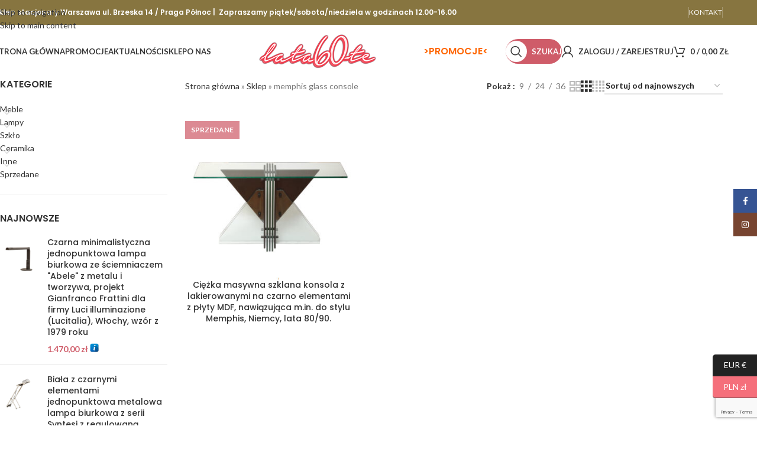

--- FILE ---
content_type: text/html; charset=UTF-8
request_url: https://lata60-te.pl/tag-produktu/memphis-glass-console/
body_size: 28626
content:
<!DOCTYPE html>
<html lang="pl-PL">
<head>
	<meta charset="UTF-8">
	<link rel="profile" href="https://gmpg.org/xfn/11">
	<link rel="pingback" href="https://lata60-te.pl/xmlrpc.php">

	<meta name='robots' content='index, follow, max-image-preview:large, max-snippet:-1, max-video-preview:-1' />
	<style>img:is([sizes="auto" i], [sizes^="auto," i]) { contain-intrinsic-size: 3000px 1500px }</style>
	
            <script data-no-defer="1" data-ezscrex="false" data-cfasync="false" data-pagespeed-no-defer data-cookieconsent="ignore">
                var ctPublicFunctions = {"_ajax_nonce":"3af383eb4d","_rest_nonce":"e1055b6535","_ajax_url":"\/wp-admin\/admin-ajax.php","_rest_url":"https:\/\/lata60-te.pl\/wp-json\/","data__cookies_type":"none","data__ajax_type":"rest","data__bot_detector_enabled":"1","data__frontend_data_log_enabled":1,"cookiePrefix":"","wprocket_detected":false,"host_url":"lata60-te.pl","text__ee_click_to_select":"Click to select the whole data","text__ee_original_email":"The complete one is","text__ee_got_it":"Got it","text__ee_blocked":"Blocked","text__ee_cannot_connect":"Cannot connect","text__ee_cannot_decode":"Can not decode email. Unknown reason","text__ee_email_decoder":"CleanTalk email decoder","text__ee_wait_for_decoding":"The magic is on the way!","text__ee_decoding_process":"Please wait a few seconds while we decode the contact data."}
            </script>
        
            <script data-no-defer="1" data-ezscrex="false" data-cfasync="false" data-pagespeed-no-defer data-cookieconsent="ignore">
                var ctPublic = {"_ajax_nonce":"3af383eb4d","settings__forms__check_internal":"0","settings__forms__check_external":"0","settings__forms__force_protection":"0","settings__forms__search_test":"1","settings__forms__wc_add_to_cart":"0","settings__data__bot_detector_enabled":"1","settings__sfw__anti_crawler":0,"blog_home":"https:\/\/lata60-te.pl\/","pixel__setting":"3","pixel__enabled":true,"pixel__url":null,"data__email_check_before_post":"1","data__email_check_exist_post":"0","data__cookies_type":"none","data__key_is_ok":true,"data__visible_fields_required":true,"wl_brandname":"Anti-Spam by CleanTalk","wl_brandname_short":"CleanTalk","ct_checkjs_key":"f4786f72454f966bb7e73ec17f2b8a083fff767b53e999098fc05fbc5c3b6bb4","emailEncoderPassKey":"5730d26786da4ec6651aa0040ac228b0","bot_detector_forms_excluded":"W10=","advancedCacheExists":false,"varnishCacheExists":false,"wc_ajax_add_to_cart":true,"theRealPerson":{"phrases":{"trpHeading":"The Real Person Badge!","trpContent1":"The commenter acts as a real person and verified as not a bot.","trpContent2":" Anti-Spam by CleanTalk","trpContentLearnMore":"Learn more"},"trpContentLink":"https:\/\/cleantalk.org\/help\/the-real-person?utm_id=&amp;utm_term=&amp;utm_source=admin_side&amp;utm_medium=trp_badge&amp;utm_content=trp_badge_link_click&amp;utm_campaign=apbct_links","imgPersonUrl":"https:\/\/lata60-te.pl\/wp-content\/plugins\/cleantalk-spam-protect\/css\/images\/real_user.svg","imgShieldUrl":"https:\/\/lata60-te.pl\/wp-content\/plugins\/cleantalk-spam-protect\/css\/images\/shield.svg"}}
            </script>
        
<!-- Google Tag Manager for WordPress by gtm4wp.com -->
<script data-cfasync="false" data-pagespeed-no-defer>
	var gtm4wp_datalayer_name = "dataLayer";
	var dataLayer = dataLayer || [];
	const gtm4wp_use_sku_instead = false;
	const gtm4wp_currency = 'PLN';
	const gtm4wp_product_per_impression = 10;
	const gtm4wp_clear_ecommerce = false;
	const gtm4wp_datalayer_max_timeout = 2000;
</script>
<!-- End Google Tag Manager for WordPress by gtm4wp.com -->
	<!-- This site is optimized with the Yoast SEO plugin v26.7 - https://yoast.com/wordpress/plugins/seo/ -->
	<title>memphis glass console - Lata60-te.pl I Wystrój wnętrz z lat 60 I Meble Szkło Ceramika Oświetlenie i nie tylko</title>
	<link rel="canonical" href="https://lata60-te.pl/tag-produktu/memphis-glass-console/" />
	<meta property="og:locale" content="pl_PL" />
	<meta property="og:type" content="article" />
	<meta property="og:title" content="memphis glass console - Lata60-te.pl I Wystrój wnętrz z lat 60 I Meble Szkło Ceramika Oświetlenie i nie tylko" />
	<meta property="og:url" content="https://lata60-te.pl/tag-produktu/memphis-glass-console/" />
	<meta property="og:site_name" content="Lata60-te.pl I Wystrój wnętrz z lat 60 I Meble Szkło Ceramika Oświetlenie i nie tylko" />
	<meta name="twitter:card" content="summary_large_image" />
	<script type="application/ld+json" class="yoast-schema-graph">{"@context":"https://schema.org","@graph":[{"@type":"CollectionPage","@id":"https://lata60-te.pl/tag-produktu/memphis-glass-console/","url":"https://lata60-te.pl/tag-produktu/memphis-glass-console/","name":"memphis glass console - Lata60-te.pl I Wystrój wnętrz z lat 60 I Meble Szkło Ceramika Oświetlenie i nie tylko","isPartOf":{"@id":"https://lata60-te.pl/#website"},"primaryImageOfPage":{"@id":"https://lata60-te.pl/tag-produktu/memphis-glass-console/#primaryimage"},"image":{"@id":"https://lata60-te.pl/tag-produktu/memphis-glass-console/#primaryimage"},"thumbnailUrl":"https://lata60-te.pl/wp-content/uploads/2023/08/1000_MG_0347.jpg","breadcrumb":{"@id":"https://lata60-te.pl/tag-produktu/memphis-glass-console/#breadcrumb"},"inLanguage":"pl-PL"},{"@type":"ImageObject","inLanguage":"pl-PL","@id":"https://lata60-te.pl/tag-produktu/memphis-glass-console/#primaryimage","url":"https://lata60-te.pl/wp-content/uploads/2023/08/1000_MG_0347.jpg","contentUrl":"https://lata60-te.pl/wp-content/uploads/2023/08/1000_MG_0347.jpg","width":1000,"height":1000},{"@type":"BreadcrumbList","@id":"https://lata60-te.pl/tag-produktu/memphis-glass-console/#breadcrumb","itemListElement":[{"@type":"ListItem","position":1,"name":"Strona główna","item":"https://lata60-te.pl/"},{"@type":"ListItem","position":2,"name":"Sklep","item":"https://lata60-te.pl/sklep/"},{"@type":"ListItem","position":3,"name":"memphis glass console"}]},{"@type":"WebSite","@id":"https://lata60-te.pl/#website","url":"https://lata60-te.pl/","name":"Lata60-te.pl I Wystrój wnętrz z lat 60 I Meble Szkło Ceramika Oświetlenie i nie tylko","description":"Sklep z oryginalnym designem z lat 50, 60 i 70. Meble, ceramika, oświetlenie, szkło itd. Jeśli masz mebel, który wymaga renowacji możemy Cię w tym wyręczyć!","publisher":{"@id":"https://lata60-te.pl/#organization"},"potentialAction":[{"@type":"SearchAction","target":{"@type":"EntryPoint","urlTemplate":"https://lata60-te.pl/?s={search_term_string}"},"query-input":{"@type":"PropertyValueSpecification","valueRequired":true,"valueName":"search_term_string"}}],"inLanguage":"pl-PL"},{"@type":"Organization","@id":"https://lata60-te.pl/#organization","name":"Lata 60-te","url":"https://lata60-te.pl/","logo":{"@type":"ImageObject","inLanguage":"pl-PL","@id":"https://lata60-te.pl/#/schema/logo/image/","url":"https://lata60-te.pl/wp-content/uploads/logo.png","contentUrl":"https://lata60-te.pl/wp-content/uploads/logo.png","width":200,"height":58,"caption":"Lata 60-te"},"image":{"@id":"https://lata60-te.pl/#/schema/logo/image/"},"sameAs":["https://www.facebook.com/lata60te","https://www.instagram.com/lata60te/"]}]}</script>
	<!-- / Yoast SEO plugin. -->


<link rel='dns-prefetch' href='//fd.cleantalk.org' />
<link rel='dns-prefetch' href='//fonts.googleapis.com' />
<link rel="alternate" type="application/rss+xml" title="Lata60-te.pl I Wystrój wnętrz z lat 60 I Meble Szkło Ceramika Oświetlenie i nie tylko &raquo; Kanał z wpisami" href="https://lata60-te.pl/feed/" />
<link rel="alternate" type="application/rss+xml" title="Lata60-te.pl I Wystrój wnętrz z lat 60 I Meble Szkło Ceramika Oświetlenie i nie tylko &raquo; Kanał z komentarzami" href="https://lata60-te.pl/comments/feed/" />
<link rel="alternate" type="application/rss+xml" title="Kanał Lata60-te.pl I Wystrój wnętrz z lat 60 I Meble Szkło Ceramika Oświetlenie i nie tylko &raquo; memphis glass console Znacznik" href="https://lata60-te.pl/tag-produktu/memphis-glass-console/feed/" />

<link rel='stylesheet' id='wp-block-library-css' href='https://lata60-te.pl/wp-includes/css/dist/block-library/style.min.css?ver=6.8.3' type='text/css' media='all' />
<style id='safe-svg-svg-icon-style-inline-css' type='text/css'>
.safe-svg-cover{text-align:center}.safe-svg-cover .safe-svg-inside{display:inline-block;max-width:100%}.safe-svg-cover svg{fill:currentColor;height:100%;max-height:100%;max-width:100%;width:100%}

</style>
<style id='global-styles-inline-css' type='text/css'>
:root{--wp--preset--aspect-ratio--square: 1;--wp--preset--aspect-ratio--4-3: 4/3;--wp--preset--aspect-ratio--3-4: 3/4;--wp--preset--aspect-ratio--3-2: 3/2;--wp--preset--aspect-ratio--2-3: 2/3;--wp--preset--aspect-ratio--16-9: 16/9;--wp--preset--aspect-ratio--9-16: 9/16;--wp--preset--color--black: #000000;--wp--preset--color--cyan-bluish-gray: #abb8c3;--wp--preset--color--white: #ffffff;--wp--preset--color--pale-pink: #f78da7;--wp--preset--color--vivid-red: #cf2e2e;--wp--preset--color--luminous-vivid-orange: #ff6900;--wp--preset--color--luminous-vivid-amber: #fcb900;--wp--preset--color--light-green-cyan: #7bdcb5;--wp--preset--color--vivid-green-cyan: #00d084;--wp--preset--color--pale-cyan-blue: #8ed1fc;--wp--preset--color--vivid-cyan-blue: #0693e3;--wp--preset--color--vivid-purple: #9b51e0;--wp--preset--gradient--vivid-cyan-blue-to-vivid-purple: linear-gradient(135deg,rgba(6,147,227,1) 0%,rgb(155,81,224) 100%);--wp--preset--gradient--light-green-cyan-to-vivid-green-cyan: linear-gradient(135deg,rgb(122,220,180) 0%,rgb(0,208,130) 100%);--wp--preset--gradient--luminous-vivid-amber-to-luminous-vivid-orange: linear-gradient(135deg,rgba(252,185,0,1) 0%,rgba(255,105,0,1) 100%);--wp--preset--gradient--luminous-vivid-orange-to-vivid-red: linear-gradient(135deg,rgba(255,105,0,1) 0%,rgb(207,46,46) 100%);--wp--preset--gradient--very-light-gray-to-cyan-bluish-gray: linear-gradient(135deg,rgb(238,238,238) 0%,rgb(169,184,195) 100%);--wp--preset--gradient--cool-to-warm-spectrum: linear-gradient(135deg,rgb(74,234,220) 0%,rgb(151,120,209) 20%,rgb(207,42,186) 40%,rgb(238,44,130) 60%,rgb(251,105,98) 80%,rgb(254,248,76) 100%);--wp--preset--gradient--blush-light-purple: linear-gradient(135deg,rgb(255,206,236) 0%,rgb(152,150,240) 100%);--wp--preset--gradient--blush-bordeaux: linear-gradient(135deg,rgb(254,205,165) 0%,rgb(254,45,45) 50%,rgb(107,0,62) 100%);--wp--preset--gradient--luminous-dusk: linear-gradient(135deg,rgb(255,203,112) 0%,rgb(199,81,192) 50%,rgb(65,88,208) 100%);--wp--preset--gradient--pale-ocean: linear-gradient(135deg,rgb(255,245,203) 0%,rgb(182,227,212) 50%,rgb(51,167,181) 100%);--wp--preset--gradient--electric-grass: linear-gradient(135deg,rgb(202,248,128) 0%,rgb(113,206,126) 100%);--wp--preset--gradient--midnight: linear-gradient(135deg,rgb(2,3,129) 0%,rgb(40,116,252) 100%);--wp--preset--font-size--small: 13px;--wp--preset--font-size--medium: 20px;--wp--preset--font-size--large: 36px;--wp--preset--font-size--x-large: 42px;--wp--preset--spacing--20: 0.44rem;--wp--preset--spacing--30: 0.67rem;--wp--preset--spacing--40: 1rem;--wp--preset--spacing--50: 1.5rem;--wp--preset--spacing--60: 2.25rem;--wp--preset--spacing--70: 3.38rem;--wp--preset--spacing--80: 5.06rem;--wp--preset--shadow--natural: 6px 6px 9px rgba(0, 0, 0, 0.2);--wp--preset--shadow--deep: 12px 12px 50px rgba(0, 0, 0, 0.4);--wp--preset--shadow--sharp: 6px 6px 0px rgba(0, 0, 0, 0.2);--wp--preset--shadow--outlined: 6px 6px 0px -3px rgba(255, 255, 255, 1), 6px 6px rgba(0, 0, 0, 1);--wp--preset--shadow--crisp: 6px 6px 0px rgba(0, 0, 0, 1);}:where(body) { margin: 0; }.wp-site-blocks > .alignleft { float: left; margin-right: 2em; }.wp-site-blocks > .alignright { float: right; margin-left: 2em; }.wp-site-blocks > .aligncenter { justify-content: center; margin-left: auto; margin-right: auto; }:where(.is-layout-flex){gap: 0.5em;}:where(.is-layout-grid){gap: 0.5em;}.is-layout-flow > .alignleft{float: left;margin-inline-start: 0;margin-inline-end: 2em;}.is-layout-flow > .alignright{float: right;margin-inline-start: 2em;margin-inline-end: 0;}.is-layout-flow > .aligncenter{margin-left: auto !important;margin-right: auto !important;}.is-layout-constrained > .alignleft{float: left;margin-inline-start: 0;margin-inline-end: 2em;}.is-layout-constrained > .alignright{float: right;margin-inline-start: 2em;margin-inline-end: 0;}.is-layout-constrained > .aligncenter{margin-left: auto !important;margin-right: auto !important;}.is-layout-constrained > :where(:not(.alignleft):not(.alignright):not(.alignfull)){margin-left: auto !important;margin-right: auto !important;}body .is-layout-flex{display: flex;}.is-layout-flex{flex-wrap: wrap;align-items: center;}.is-layout-flex > :is(*, div){margin: 0;}body .is-layout-grid{display: grid;}.is-layout-grid > :is(*, div){margin: 0;}body{padding-top: 0px;padding-right: 0px;padding-bottom: 0px;padding-left: 0px;}a:where(:not(.wp-element-button)){text-decoration: none;}:root :where(.wp-element-button, .wp-block-button__link){background-color: #32373c;border-width: 0;color: #fff;font-family: inherit;font-size: inherit;line-height: inherit;padding: calc(0.667em + 2px) calc(1.333em + 2px);text-decoration: none;}.has-black-color{color: var(--wp--preset--color--black) !important;}.has-cyan-bluish-gray-color{color: var(--wp--preset--color--cyan-bluish-gray) !important;}.has-white-color{color: var(--wp--preset--color--white) !important;}.has-pale-pink-color{color: var(--wp--preset--color--pale-pink) !important;}.has-vivid-red-color{color: var(--wp--preset--color--vivid-red) !important;}.has-luminous-vivid-orange-color{color: var(--wp--preset--color--luminous-vivid-orange) !important;}.has-luminous-vivid-amber-color{color: var(--wp--preset--color--luminous-vivid-amber) !important;}.has-light-green-cyan-color{color: var(--wp--preset--color--light-green-cyan) !important;}.has-vivid-green-cyan-color{color: var(--wp--preset--color--vivid-green-cyan) !important;}.has-pale-cyan-blue-color{color: var(--wp--preset--color--pale-cyan-blue) !important;}.has-vivid-cyan-blue-color{color: var(--wp--preset--color--vivid-cyan-blue) !important;}.has-vivid-purple-color{color: var(--wp--preset--color--vivid-purple) !important;}.has-black-background-color{background-color: var(--wp--preset--color--black) !important;}.has-cyan-bluish-gray-background-color{background-color: var(--wp--preset--color--cyan-bluish-gray) !important;}.has-white-background-color{background-color: var(--wp--preset--color--white) !important;}.has-pale-pink-background-color{background-color: var(--wp--preset--color--pale-pink) !important;}.has-vivid-red-background-color{background-color: var(--wp--preset--color--vivid-red) !important;}.has-luminous-vivid-orange-background-color{background-color: var(--wp--preset--color--luminous-vivid-orange) !important;}.has-luminous-vivid-amber-background-color{background-color: var(--wp--preset--color--luminous-vivid-amber) !important;}.has-light-green-cyan-background-color{background-color: var(--wp--preset--color--light-green-cyan) !important;}.has-vivid-green-cyan-background-color{background-color: var(--wp--preset--color--vivid-green-cyan) !important;}.has-pale-cyan-blue-background-color{background-color: var(--wp--preset--color--pale-cyan-blue) !important;}.has-vivid-cyan-blue-background-color{background-color: var(--wp--preset--color--vivid-cyan-blue) !important;}.has-vivid-purple-background-color{background-color: var(--wp--preset--color--vivid-purple) !important;}.has-black-border-color{border-color: var(--wp--preset--color--black) !important;}.has-cyan-bluish-gray-border-color{border-color: var(--wp--preset--color--cyan-bluish-gray) !important;}.has-white-border-color{border-color: var(--wp--preset--color--white) !important;}.has-pale-pink-border-color{border-color: var(--wp--preset--color--pale-pink) !important;}.has-vivid-red-border-color{border-color: var(--wp--preset--color--vivid-red) !important;}.has-luminous-vivid-orange-border-color{border-color: var(--wp--preset--color--luminous-vivid-orange) !important;}.has-luminous-vivid-amber-border-color{border-color: var(--wp--preset--color--luminous-vivid-amber) !important;}.has-light-green-cyan-border-color{border-color: var(--wp--preset--color--light-green-cyan) !important;}.has-vivid-green-cyan-border-color{border-color: var(--wp--preset--color--vivid-green-cyan) !important;}.has-pale-cyan-blue-border-color{border-color: var(--wp--preset--color--pale-cyan-blue) !important;}.has-vivid-cyan-blue-border-color{border-color: var(--wp--preset--color--vivid-cyan-blue) !important;}.has-vivid-purple-border-color{border-color: var(--wp--preset--color--vivid-purple) !important;}.has-vivid-cyan-blue-to-vivid-purple-gradient-background{background: var(--wp--preset--gradient--vivid-cyan-blue-to-vivid-purple) !important;}.has-light-green-cyan-to-vivid-green-cyan-gradient-background{background: var(--wp--preset--gradient--light-green-cyan-to-vivid-green-cyan) !important;}.has-luminous-vivid-amber-to-luminous-vivid-orange-gradient-background{background: var(--wp--preset--gradient--luminous-vivid-amber-to-luminous-vivid-orange) !important;}.has-luminous-vivid-orange-to-vivid-red-gradient-background{background: var(--wp--preset--gradient--luminous-vivid-orange-to-vivid-red) !important;}.has-very-light-gray-to-cyan-bluish-gray-gradient-background{background: var(--wp--preset--gradient--very-light-gray-to-cyan-bluish-gray) !important;}.has-cool-to-warm-spectrum-gradient-background{background: var(--wp--preset--gradient--cool-to-warm-spectrum) !important;}.has-blush-light-purple-gradient-background{background: var(--wp--preset--gradient--blush-light-purple) !important;}.has-blush-bordeaux-gradient-background{background: var(--wp--preset--gradient--blush-bordeaux) !important;}.has-luminous-dusk-gradient-background{background: var(--wp--preset--gradient--luminous-dusk) !important;}.has-pale-ocean-gradient-background{background: var(--wp--preset--gradient--pale-ocean) !important;}.has-electric-grass-gradient-background{background: var(--wp--preset--gradient--electric-grass) !important;}.has-midnight-gradient-background{background: var(--wp--preset--gradient--midnight) !important;}.has-small-font-size{font-size: var(--wp--preset--font-size--small) !important;}.has-medium-font-size{font-size: var(--wp--preset--font-size--medium) !important;}.has-large-font-size{font-size: var(--wp--preset--font-size--large) !important;}.has-x-large-font-size{font-size: var(--wp--preset--font-size--x-large) !important;}
:where(.wp-block-post-template.is-layout-flex){gap: 1.25em;}:where(.wp-block-post-template.is-layout-grid){gap: 1.25em;}
:where(.wp-block-columns.is-layout-flex){gap: 2em;}:where(.wp-block-columns.is-layout-grid){gap: 2em;}
:root :where(.wp-block-pullquote){font-size: 1.5em;line-height: 1.6;}
</style>
<link rel='stylesheet' id='cleantalk-public-css-css' href='https://lata60-te.pl/wp-content/plugins/cleantalk-spam-protect/css/cleantalk-public.min.css?ver=6.70.1_1766166945' type='text/css' media='all' />
<link rel='stylesheet' id='cleantalk-email-decoder-css-css' href='https://lata60-te.pl/wp-content/plugins/cleantalk-spam-protect/css/cleantalk-email-decoder.min.css?ver=6.70.1_1766166945' type='text/css' media='all' />
<link rel='stylesheet' id='cleantalk-trp-css-css' href='https://lata60-te.pl/wp-content/plugins/cleantalk-spam-protect/css/cleantalk-trp.min.css?ver=6.70.1_1766166945' type='text/css' media='all' />
<style id='woocommerce-inline-inline-css' type='text/css'>
.woocommerce form .form-row .required { visibility: visible; }
</style>
<link rel='stylesheet' id='p24-styles-css' href='https://lata60-te.pl/wp-content/plugins/woo-przelewy24/assets/css/styles.css?ver=1.0.16' type='text/css' media='all' />
<link rel='stylesheet' id='js_composer_front-css' href='https://lata60-te.pl/wp-content/plugins/js_composer/assets/css/js_composer.min.css?ver=8.7.2' type='text/css' media='all' />
<link rel='stylesheet' id='wd-style-base-css' href='https://lata60-te.pl/wp-content/themes/woodmart/css/parts/base.min.css?ver=8.3.8' type='text/css' media='all' />
<link rel='stylesheet' id='wd-helpers-wpb-elem-css' href='https://lata60-te.pl/wp-content/themes/woodmart/css/parts/helpers-wpb-elem.min.css?ver=8.3.8' type='text/css' media='all' />
<link rel='stylesheet' id='wd-woo-curr-switch-css' href='https://lata60-te.pl/wp-content/themes/woodmart/css/parts/int-woo-curr-switch.min.css?ver=8.3.8' type='text/css' media='all' />
<link rel='stylesheet' id='wd-wpbakery-base-css' href='https://lata60-te.pl/wp-content/themes/woodmart/css/parts/int-wpb-base.min.css?ver=8.3.8' type='text/css' media='all' />
<link rel='stylesheet' id='wd-wpbakery-base-deprecated-css' href='https://lata60-te.pl/wp-content/themes/woodmart/css/parts/int-wpb-base-deprecated.min.css?ver=8.3.8' type='text/css' media='all' />
<link rel='stylesheet' id='wd-notices-fixed-css' href='https://lata60-te.pl/wp-content/themes/woodmart/css/parts/woo-opt-sticky-notices-old.min.css?ver=8.3.8' type='text/css' media='all' />
<link rel='stylesheet' id='wd-woocommerce-base-css' href='https://lata60-te.pl/wp-content/themes/woodmart/css/parts/woocommerce-base.min.css?ver=8.3.8' type='text/css' media='all' />
<link rel='stylesheet' id='wd-mod-star-rating-css' href='https://lata60-te.pl/wp-content/themes/woodmart/css/parts/mod-star-rating.min.css?ver=8.3.8' type='text/css' media='all' />
<link rel='stylesheet' id='wd-woocommerce-block-notices-css' href='https://lata60-te.pl/wp-content/themes/woodmart/css/parts/woo-mod-block-notices.min.css?ver=8.3.8' type='text/css' media='all' />
<link rel='stylesheet' id='wd-widget-active-filters-css' href='https://lata60-te.pl/wp-content/themes/woodmart/css/parts/woo-widget-active-filters.min.css?ver=8.3.8' type='text/css' media='all' />
<link rel='stylesheet' id='wd-woo-shop-predefined-css' href='https://lata60-te.pl/wp-content/themes/woodmart/css/parts/woo-shop-predefined.min.css?ver=8.3.8' type='text/css' media='all' />
<link rel='stylesheet' id='wd-woo-shop-el-products-per-page-css' href='https://lata60-te.pl/wp-content/themes/woodmart/css/parts/woo-shop-el-products-per-page.min.css?ver=8.3.8' type='text/css' media='all' />
<link rel='stylesheet' id='wd-woo-shop-page-title-css' href='https://lata60-te.pl/wp-content/themes/woodmart/css/parts/woo-shop-page-title.min.css?ver=8.3.8' type='text/css' media='all' />
<link rel='stylesheet' id='wd-woo-mod-shop-loop-head-css' href='https://lata60-te.pl/wp-content/themes/woodmart/css/parts/woo-mod-shop-loop-head.min.css?ver=8.3.8' type='text/css' media='all' />
<link rel='stylesheet' id='wd-woo-shop-el-order-by-css' href='https://lata60-te.pl/wp-content/themes/woodmart/css/parts/woo-shop-el-order-by.min.css?ver=8.3.8' type='text/css' media='all' />
<link rel='stylesheet' id='wd-woo-shop-el-products-view-css' href='https://lata60-te.pl/wp-content/themes/woodmart/css/parts/woo-shop-el-products-view.min.css?ver=8.3.8' type='text/css' media='all' />
<link rel='stylesheet' id='wd-wp-blocks-css' href='https://lata60-te.pl/wp-content/themes/woodmart/css/parts/wp-blocks.min.css?ver=8.3.8' type='text/css' media='all' />
<link rel='stylesheet' id='wd-header-base-css' href='https://lata60-te.pl/wp-content/themes/woodmart/css/parts/header-base.min.css?ver=8.3.8' type='text/css' media='all' />
<link rel='stylesheet' id='wd-mod-tools-css' href='https://lata60-te.pl/wp-content/themes/woodmart/css/parts/mod-tools.min.css?ver=8.3.8' type='text/css' media='all' />
<link rel='stylesheet' id='wd-header-elements-base-css' href='https://lata60-te.pl/wp-content/themes/woodmart/css/parts/header-el-base.min.css?ver=8.3.8' type='text/css' media='all' />
<link rel='stylesheet' id='wd-social-icons-css' href='https://lata60-te.pl/wp-content/themes/woodmart/css/parts/el-social-icons.min.css?ver=8.3.8' type='text/css' media='all' />
<link rel='stylesheet' id='wd-header-search-css' href='https://lata60-te.pl/wp-content/themes/woodmart/css/parts/header-el-search.min.css?ver=8.3.8' type='text/css' media='all' />
<link rel='stylesheet' id='wd-mod-tools-design-8-css' href='https://lata60-te.pl/wp-content/themes/woodmart/css/parts/mod-tools-design-8.min.css?ver=8.3.8' type='text/css' media='all' />
<link rel='stylesheet' id='wd-header-my-account-dropdown-css' href='https://lata60-te.pl/wp-content/themes/woodmart/css/parts/header-el-my-account-dropdown.min.css?ver=8.3.8' type='text/css' media='all' />
<link rel='stylesheet' id='wd-woo-mod-login-form-css' href='https://lata60-te.pl/wp-content/themes/woodmart/css/parts/woo-mod-login-form.min.css?ver=8.3.8' type='text/css' media='all' />
<link rel='stylesheet' id='wd-header-my-account-css' href='https://lata60-te.pl/wp-content/themes/woodmart/css/parts/header-el-my-account.min.css?ver=8.3.8' type='text/css' media='all' />
<link rel='stylesheet' id='wd-header-cart-side-css' href='https://lata60-te.pl/wp-content/themes/woodmart/css/parts/header-el-cart-side.min.css?ver=8.3.8' type='text/css' media='all' />
<link rel='stylesheet' id='wd-header-cart-css' href='https://lata60-te.pl/wp-content/themes/woodmart/css/parts/header-el-cart.min.css?ver=8.3.8' type='text/css' media='all' />
<link rel='stylesheet' id='wd-widget-shopping-cart-css' href='https://lata60-te.pl/wp-content/themes/woodmart/css/parts/woo-widget-shopping-cart.min.css?ver=8.3.8' type='text/css' media='all' />
<link rel='stylesheet' id='wd-widget-product-list-css' href='https://lata60-te.pl/wp-content/themes/woodmart/css/parts/woo-widget-product-list.min.css?ver=8.3.8' type='text/css' media='all' />
<link rel='stylesheet' id='wd-header-mobile-nav-dropdown-css' href='https://lata60-te.pl/wp-content/themes/woodmart/css/parts/header-el-mobile-nav-dropdown.min.css?ver=8.3.8' type='text/css' media='all' />
<link rel='stylesheet' id='wd-off-canvas-sidebar-css' href='https://lata60-te.pl/wp-content/themes/woodmart/css/parts/opt-off-canvas-sidebar.min.css?ver=8.3.8' type='text/css' media='all' />
<link rel='stylesheet' id='wd-widget-product-cat-css' href='https://lata60-te.pl/wp-content/themes/woodmart/css/parts/woo-widget-product-cat.min.css?ver=8.3.8' type='text/css' media='all' />
<link rel='stylesheet' id='wd-widget-slider-price-filter-css' href='https://lata60-te.pl/wp-content/themes/woodmart/css/parts/woo-widget-slider-price-filter.min.css?ver=8.3.8' type='text/css' media='all' />
<link rel='stylesheet' id='wd-shop-filter-area-css' href='https://lata60-te.pl/wp-content/themes/woodmart/css/parts/woo-shop-el-filters-area.min.css?ver=8.3.8' type='text/css' media='all' />
<link rel='stylesheet' id='wd-product-loop-css' href='https://lata60-te.pl/wp-content/themes/woodmart/css/parts/woo-product-loop.min.css?ver=8.3.8' type='text/css' media='all' />
<link rel='stylesheet' id='wd-product-loop-quick-css' href='https://lata60-te.pl/wp-content/themes/woodmart/css/parts/woo-product-loop-quick.min.css?ver=8.3.8' type='text/css' media='all' />
<link rel='stylesheet' id='wd-woo-mod-add-btn-replace-css' href='https://lata60-te.pl/wp-content/themes/woodmart/css/parts/woo-mod-add-btn-replace.min.css?ver=8.3.8' type='text/css' media='all' />
<link rel='stylesheet' id='wd-woo-categories-loop-css' href='https://lata60-te.pl/wp-content/themes/woodmart/css/parts/woo-categories-loop.min.css?ver=8.3.8' type='text/css' media='all' />
<link rel='stylesheet' id='wd-categories-loop-css' href='https://lata60-te.pl/wp-content/themes/woodmart/css/parts/woo-categories-loop-old.min.css?ver=8.3.8' type='text/css' media='all' />
<link rel='stylesheet' id='wd-sticky-loader-css' href='https://lata60-te.pl/wp-content/themes/woodmart/css/parts/mod-sticky-loader.min.css?ver=8.3.8' type='text/css' media='all' />
<link rel='stylesheet' id='wd-woo-mod-product-labels-css' href='https://lata60-te.pl/wp-content/themes/woodmart/css/parts/woo-mod-product-labels.min.css?ver=8.3.8' type='text/css' media='all' />
<link rel='stylesheet' id='wd-woo-mod-product-labels-rect-css' href='https://lata60-te.pl/wp-content/themes/woodmart/css/parts/woo-mod-product-labels-rect.min.css?ver=8.3.8' type='text/css' media='all' />
<link rel='stylesheet' id='wd-mfp-popup-css' href='https://lata60-te.pl/wp-content/themes/woodmart/css/parts/lib-magnific-popup.min.css?ver=8.3.8' type='text/css' media='all' />
<link rel='stylesheet' id='wd-mod-animations-transform-css' href='https://lata60-te.pl/wp-content/themes/woodmart/css/parts/mod-animations-transform.min.css?ver=8.3.8' type='text/css' media='all' />
<link rel='stylesheet' id='wd-mod-transform-css' href='https://lata60-te.pl/wp-content/themes/woodmart/css/parts/mod-transform.min.css?ver=8.3.8' type='text/css' media='all' />
<link rel='stylesheet' id='wd-footer-base-css' href='https://lata60-te.pl/wp-content/themes/woodmart/css/parts/footer-base.min.css?ver=8.3.8' type='text/css' media='all' />
<link rel='stylesheet' id='wd-widget-wd-recent-posts-css' href='https://lata60-te.pl/wp-content/themes/woodmart/css/parts/widget-wd-recent-posts.min.css?ver=8.3.8' type='text/css' media='all' />
<link rel='stylesheet' id='wd-scroll-top-css' href='https://lata60-te.pl/wp-content/themes/woodmart/css/parts/opt-scrolltotop.min.css?ver=8.3.8' type='text/css' media='all' />
<link rel='stylesheet' id='wd-header-search-fullscreen-css' href='https://lata60-te.pl/wp-content/themes/woodmart/css/parts/header-el-search-fullscreen-general.min.css?ver=8.3.8' type='text/css' media='all' />
<link rel='stylesheet' id='wd-header-search-fullscreen-1-css' href='https://lata60-te.pl/wp-content/themes/woodmart/css/parts/header-el-search-fullscreen-1.min.css?ver=8.3.8' type='text/css' media='all' />
<link rel='stylesheet' id='wd-wd-search-form-css' href='https://lata60-te.pl/wp-content/themes/woodmart/css/parts/wd-search-form.min.css?ver=8.3.8' type='text/css' media='all' />
<link rel='stylesheet' id='wd-wd-search-results-css' href='https://lata60-te.pl/wp-content/themes/woodmart/css/parts/wd-search-results.min.css?ver=8.3.8' type='text/css' media='all' />
<link rel='stylesheet' id='wd-wd-search-dropdown-css' href='https://lata60-te.pl/wp-content/themes/woodmart/css/parts/wd-search-dropdown.min.css?ver=8.3.8' type='text/css' media='all' />
<link rel='stylesheet' id='wd-social-icons-styles-css' href='https://lata60-te.pl/wp-content/themes/woodmart/css/parts/el-social-styles.min.css?ver=8.3.8' type='text/css' media='all' />
<link rel='stylesheet' id='wd-sticky-social-buttons-css' href='https://lata60-te.pl/wp-content/themes/woodmart/css/parts/opt-sticky-social.min.css?ver=8.3.8' type='text/css' media='all' />
<link rel='stylesheet' id='wd-shop-off-canvas-sidebar-css' href='https://lata60-te.pl/wp-content/themes/woodmart/css/parts/opt-shop-off-canvas-sidebar.min.css?ver=8.3.8' type='text/css' media='all' />
<link rel='stylesheet' id='wd-cookies-popup-css' href='https://lata60-te.pl/wp-content/themes/woodmart/css/parts/opt-cookies.min.css?ver=8.3.8' type='text/css' media='all' />
<link rel='stylesheet' id='xts-google-fonts-css' href='https://fonts.googleapis.com/css?family=Lato%3A400%2C700%7CPoppins%3A400%2C600%2C500%7CSatisfy%3A400&#038;ver=8.3.8' type='text/css' media='all' />
<script type="text/javascript" src="https://lata60-te.pl/wp-includes/js/jquery/jquery.min.js?ver=3.7.1" id="jquery-core-js"></script>
<script type="text/javascript" src="https://lata60-te.pl/wp-includes/js/jquery/jquery-migrate.min.js?ver=3.4.1" id="jquery-migrate-js"></script>
<script type="text/javascript" src="https://lata60-te.pl/wp-includes/js/dist/vendor/react.min.js?ver=18.3.1.1" id="react-js"></script>
<script type="text/javascript" src="https://lata60-te.pl/wp-includes/js/dist/vendor/react-jsx-runtime.min.js?ver=18.3.1" id="react-jsx-runtime-js"></script>
<script type="text/javascript" src="https://lata60-te.pl/wp-content/plugins/woo-przelewy24/assets/blocks/block-p24-installments/frontend.js?ver=d7b2ae8848bdcfe9207f" id="przelewy24-installments-script-js"></script>
<script type="text/javascript" src="https://lata60-te.pl/wp-content/plugins/cleantalk-spam-protect/js/apbct-public-bundle.min.js?ver=6.70.1_1766166945" id="apbct-public-bundle.min-js-js"></script>
<script type="text/javascript" src="https://fd.cleantalk.org/ct-bot-detector-wrapper.js?ver=6.70.1" id="ct_bot_detector-js" defer="defer" data-wp-strategy="defer"></script>
<script type="text/javascript" src="https://lata60-te.pl/wp-content/plugins/woocommerce/assets/js/jquery-blockui/jquery.blockUI.min.js?ver=2.7.0-wc.10.4.3" id="wc-jquery-blockui-js" data-wp-strategy="defer"></script>
<script type="text/javascript" id="wc-add-to-cart-js-extra">
/* <![CDATA[ */
var wc_add_to_cart_params = {"ajax_url":"\/wp-admin\/admin-ajax.php","wc_ajax_url":"\/?wc-ajax=%%endpoint%%","i18n_view_cart":"Zobacz koszyk","cart_url":"https:\/\/lata60-te.pl\/koszyk-2\/","is_cart":"","cart_redirect_after_add":"yes"};
/* ]]> */
</script>
<script type="text/javascript" src="https://lata60-te.pl/wp-content/plugins/woocommerce/assets/js/frontend/add-to-cart.min.js?ver=10.4.3" id="wc-add-to-cart-js" data-wp-strategy="defer"></script>
<script type="text/javascript" src="https://lata60-te.pl/wp-content/plugins/woocommerce/assets/js/js-cookie/js.cookie.min.js?ver=2.1.4-wc.10.4.3" id="wc-js-cookie-js" defer="defer" data-wp-strategy="defer"></script>
<script type="text/javascript" id="woocommerce-js-extra">
/* <![CDATA[ */
var woocommerce_params = {"ajax_url":"\/wp-admin\/admin-ajax.php","wc_ajax_url":"\/?wc-ajax=%%endpoint%%","i18n_password_show":"Poka\u017c has\u0142o","i18n_password_hide":"Ukryj has\u0142o"};
/* ]]> */
</script>
<script type="text/javascript" src="https://lata60-te.pl/wp-content/plugins/woocommerce/assets/js/frontend/woocommerce.min.js?ver=10.4.3" id="woocommerce-js" defer="defer" data-wp-strategy="defer"></script>
<script type="text/javascript" src="https://lata60-te.pl/wp-content/plugins/js_composer/assets/js/vendors/woocommerce-add-to-cart.js?ver=8.7.2" id="vc_woocommerce-add-to-cart-js-js"></script>
<script type="text/javascript" src="https://lata60-te.pl/wp-content/themes/woodmart/js/libs/device.min.js?ver=8.3.8" id="wd-device-library-js"></script>
<script type="text/javascript" src="https://lata60-te.pl/wp-content/themes/woodmart/js/scripts/global/scrollBar.min.js?ver=8.3.8" id="wd-scrollbar-js"></script>
<script></script><link rel="https://api.w.org/" href="https://lata60-te.pl/wp-json/" /><link rel="alternate" title="JSON" type="application/json" href="https://lata60-te.pl/wp-json/wp/v2/product_tag/8410" /><link rel="EditURI" type="application/rsd+xml" title="RSD" href="https://lata60-te.pl/xmlrpc.php?rsd" />
<meta name="generator" content="WordPress 6.8.3" />
<meta name="generator" content="WooCommerce 10.4.3" />

<!-- Google Tag Manager for WordPress by gtm4wp.com -->
<!-- GTM Container placement set to automatic -->
<script data-cfasync="false" data-pagespeed-no-defer>
	var dataLayer_content = {"pagePostType":"product","pagePostType2":"tax-product","pageCategory":[]};
	dataLayer.push( dataLayer_content );
</script>
<script data-cfasync="false" data-pagespeed-no-defer>
(function(w,d,s,l,i){w[l]=w[l]||[];w[l].push({'gtm.start':
new Date().getTime(),event:'gtm.js'});var f=d.getElementsByTagName(s)[0],
j=d.createElement(s),dl=l!='dataLayer'?'&l='+l:'';j.async=true;j.src=
'//www.googletagmanager.com/gtm.js?id='+i+dl;f.parentNode.insertBefore(j,f);
})(window,document,'script','dataLayer','GTM-NVZPXLB');
</script>
<!-- End Google Tag Manager for WordPress by gtm4wp.com -->					<meta name="viewport" content="width=device-width, initial-scale=1.0, maximum-scale=1.0, user-scalable=no">
										<noscript><style>.woocommerce-product-gallery{ opacity: 1 !important; }</style></noscript>
	<!-- All in one Favicon 4.8 --><link rel="icon" href="https://lata60-te.pl/wp-content/uploads/Untitled-1.png" type="image/png"/>
<meta name="generator" content="Powered by WPBakery Page Builder - drag and drop page builder for WordPress."/>
		<style type="text/css" id="wp-custom-css">
			.home .opt-home-desc h2 {
	text-align:center;
	text-transform:uppercase;
}

.home .opt-home-desc {
	margin-top:65px;
}		</style>
		<style>
		
		</style><noscript><style> .wpb_animate_when_almost_visible { opacity: 1; }</style></noscript>			<style id="wd-style-header_337920-css" data-type="wd-style-header_337920">
				:root{
	--wd-top-bar-h: 42px;
	--wd-top-bar-sm-h: 38px;
	--wd-top-bar-sticky-h: .00001px;
	--wd-top-bar-brd-w: .00001px;

	--wd-header-general-h: 90px;
	--wd-header-general-sm-h: 60px;
	--wd-header-general-sticky-h: 60px;
	--wd-header-general-brd-w: .00001px;

	--wd-header-bottom-h: .00001px;
	--wd-header-bottom-sm-h: 52px;
	--wd-header-bottom-sticky-h: 52px;
	--wd-header-bottom-brd-w: .00001px;

	--wd-header-clone-h: .00001px;

	--wd-header-brd-w: calc(var(--wd-top-bar-brd-w) + var(--wd-header-general-brd-w) + var(--wd-header-bottom-brd-w));
	--wd-header-h: calc(var(--wd-top-bar-h) + var(--wd-header-general-h) + var(--wd-header-bottom-h) + var(--wd-header-brd-w));
	--wd-header-sticky-h: calc(var(--wd-top-bar-sticky-h) + var(--wd-header-general-sticky-h) + var(--wd-header-bottom-sticky-h) + var(--wd-header-clone-h) + var(--wd-header-brd-w));
	--wd-header-sm-h: calc(var(--wd-top-bar-sm-h) + var(--wd-header-general-sm-h) + var(--wd-header-bottom-sm-h) + var(--wd-header-brd-w));
}

.whb-top-bar .wd-dropdown {
	margin-top: 0px;
}

.whb-top-bar .wd-dropdown:after {
	height: 11px;
}


.whb-sticked .whb-general-header .wd-dropdown:not(.sub-sub-menu) {
	margin-top: 9px;
}

.whb-sticked .whb-general-header .wd-dropdown:not(.sub-sub-menu):after {
	height: 20px;
}






		
.whb-top-bar {
	background-color: rgba(135, 117, 64, 1);
}

.whb-9x1ytaxq7aphtb3npidp form.searchform {
	--wd-form-height: 55px;
}
.whb-general-header {
	border-bottom-width: 0px;border-bottom-style: solid;
}

.whb-header-bottom {
	border-bottom-width: 0px;border-bottom-style: solid;
}
			</style>
						<style id="wd-style-theme_settings_default-css" data-type="wd-style-theme_settings_default">
				@font-face {
	font-weight: normal;
	font-style: normal;
	font-family: "woodmart-font";
	src: url("//lata60-te.pl/wp-content/themes/woodmart/fonts/woodmart-font-1-400.woff2?v=8.3.8") format("woff2");
}

@font-face {
	font-family: "star";
	font-weight: 400;
	font-style: normal;
	src: url("//lata60-te.pl/wp-content/plugins/woocommerce/assets/fonts/star.eot?#iefix") format("embedded-opentype"), url("//lata60-te.pl/wp-content/plugins/woocommerce/assets/fonts/star.woff") format("woff"), url("//lata60-te.pl/wp-content/plugins/woocommerce/assets/fonts/star.ttf") format("truetype"), url("//lata60-te.pl/wp-content/plugins/woocommerce/assets/fonts/star.svg#star") format("svg");
}

@font-face {
	font-family: "WooCommerce";
	font-weight: 400;
	font-style: normal;
	src: url("//lata60-te.pl/wp-content/plugins/woocommerce/assets/fonts/WooCommerce.eot?#iefix") format("embedded-opentype"), url("//lata60-te.pl/wp-content/plugins/woocommerce/assets/fonts/WooCommerce.woff") format("woff"), url("//lata60-te.pl/wp-content/plugins/woocommerce/assets/fonts/WooCommerce.ttf") format("truetype"), url("//lata60-te.pl/wp-content/plugins/woocommerce/assets/fonts/WooCommerce.svg#WooCommerce") format("svg");
}

:root {
	--wd-text-font: "Lato", Arial, Helvetica, sans-serif;
	--wd-text-font-weight: 400;
	--wd-text-color: #777777;
	--wd-text-font-size: 14px;
	--wd-title-font: "Poppins", Arial, Helvetica, sans-serif;
	--wd-title-font-weight: 600;
	--wd-title-color: #242424;
	--wd-entities-title-font: "Poppins", Arial, Helvetica, sans-serif;
	--wd-entities-title-font-weight: 500;
	--wd-entities-title-color: #333333;
	--wd-entities-title-color-hover: rgb(51 51 51 / 65%);
	--wd-alternative-font: "Satisfy", Arial, Helvetica, sans-serif;
	--wd-widget-title-font: "Poppins", Arial, Helvetica, sans-serif;
	--wd-widget-title-font-weight: 600;
	--wd-widget-title-transform: uppercase;
	--wd-widget-title-color: #333;
	--wd-widget-title-font-size: 16px;
	--wd-header-el-font: "Lato", Arial, Helvetica, sans-serif;
	--wd-header-el-font-weight: 700;
	--wd-header-el-transform: uppercase;
	--wd-header-el-font-size: 13px;
	--wd-otl-style: dotted;
	--wd-otl-width: 2px;
	--wd-primary-color: #cf5c69;
	--wd-alternative-color: #f23e4d;
	--btn-default-bgcolor: #877540;
	--btn-default-bgcolor-hover: #efefef;
	--btn-accented-bgcolor: #877540;
	--btn-accented-bgcolor-hover: #a58401;
	--wd-form-brd-width: 2px;
	--notices-success-bg: #459647;
	--notices-success-color: #fff;
	--notices-warning-bg: #E0B252;
	--notices-warning-color: #fff;
	--wd-link-color: #333333;
	--wd-link-color-hover: #242424;
}
.wd-age-verify-wrap {
	--wd-popup-width: 500px;
}
.wd-popup.wd-promo-popup {
	background-color: #111111;
	background-image: none;
	background-repeat: no-repeat;
	background-size: contain;
	background-position: left center;
}
.wd-promo-popup-wrap {
	--wd-popup-width: 800px;
}
:is(.woodmart-woocommerce-layered-nav, .wd-product-category-filter) .wd-scroll-content {
	max-height: 280px;
}
.wd-page-title .wd-page-title-bg img {
	background-repeat: no-repeat;
	object-fit: contain;
	background-attachment: inherit;
	object-position: center center;
}
.wd-footer {
	background-color: #877540;
	background-image: none;
}
.mfp-wrap.wd-popup-quick-view-wrap {
	--wd-popup-width: 920px;
}
:root{
--wd-container-w: 1222px;
--wd-form-brd-radius: 0px;
--btn-default-color: #333;
--btn-default-color-hover: #333;
--btn-accented-color: #fff;
--btn-accented-color-hover: #fff;
--btn-default-brd-radius: 0px;
--btn-default-box-shadow: none;
--btn-default-box-shadow-hover: none;
--btn-default-box-shadow-active: none;
--btn-default-bottom: 0px;
--btn-accented-brd-radius: 5px;
--btn-accented-box-shadow: none;
--btn-accented-box-shadow-hover: none;
--wd-brd-radius: 0px;
}

@media (min-width: 1222px) {
[data-vc-full-width]:not([data-vc-stretch-content]),
:is(.vc_section, .vc_row).wd-section-stretch {
padding-left: calc((100vw - 1222px - var(--wd-sticky-nav-w) - var(--wd-scroll-w)) / 2);
padding-right: calc((100vw - 1222px - var(--wd-sticky-nav-w) - var(--wd-scroll-w)) / 2);
}
}


.wd-page-title {
background-color: transparent;
}

.product-label.new {
    background-color: #228B22;
}
.labels-rectangular .product-label {
    font-size: 12px;
    padding: 8px 10px;
}
.page-title .entry-title{
    font-size: 18px;
}
.product-label.out-of-stock {
    background-color: #DC8A93;
    color: #fff;
    font-weight: 900;
}
.product_meta>span a, .product_meta>span span {
    color: #228B22;
    display: inline-block;
    font-weight: 900;
    font-size: 20px;
    margin: 0 1px;
  
}
.product_meta>span {
    color: #333;
    font-weight: 600;
    font-size: 20px;
}
woo_discount_rules_table{display: none}			</style>
			</head>

<body class="archive tax-product_tag term-memphis-glass-console term-8410 wp-theme-woodmart theme-woodmart user-registration-page ur-settings-sidebar-show woocommerce woocommerce-page woocommerce-no-js wrapper-full-width  categories-accordion-on woodmart-archive-shop woodmart-ajax-shop-on notifications-sticky wpb-js-composer js-comp-ver-8.7.2 vc_responsive currency-pln">
			<script type="text/javascript" id="wd-flicker-fix">// Flicker fix.</script>
<!-- GTM Container placement set to automatic -->
<!-- Google Tag Manager (noscript) -->
				<noscript><iframe src="https://www.googletagmanager.com/ns.html?id=GTM-NVZPXLB" height="0" width="0" style="display:none;visibility:hidden" aria-hidden="true"></iframe></noscript>
<!-- End Google Tag Manager (noscript) -->		<div class="wd-skip-links">
								<a href="#menu-menu1" class="wd-skip-navigation btn">
						Skip to navigation					</a>
								<a href="#main-content" class="wd-skip-content btn">
				Skip to main content			</a>
		</div>
			
	
	<div class="wd-page-wrapper website-wrapper">
									<header class="whb-header whb-header_337920 whb-full-width whb-sticky-shadow whb-scroll-stick whb-sticky-real">
					<div class="whb-main-header">
	
<div class="whb-row whb-top-bar whb-not-sticky-row whb-with-bg whb-without-border whb-color-light whb-flex-equal-sides">
	<div class="container">
		<div class="whb-flex-row whb-top-bar-inner">
			<div class="whb-column whb-col-left whb-column5 whb-visible-lg">
	
<div class="wd-header-text reset-last-child whb-y4ro7npestv02kyrww49"><p style="font-weight: bold; color: #fff; font-family: 'Poppins', Arial, Helvetica, sans-serif; line-height: 1.4;">Sklep stacjonary Warszawa ul. Brzeska 14 / Praga Północ |  Zapraszamy piątek/sobota/niedziela w godzinach 12.00-16.00</p></div>
</div>
<div class="whb-column whb-col-center whb-column6 whb-visible-lg whb-empty-column">
	</div>
<div class="whb-column whb-col-right whb-column7 whb-visible-lg">
	<div class="wd-header-divider wd-full-height whb-aik22afewdiur23h71ba"></div>

<nav class="wd-header-nav wd-header-secondary-nav whb-qyxd33agi52wruenrb9t text-right wd-full-height" role="navigation" aria-label="Top Bar Right">
	<ul id="menu-top-bar-right" class="menu wd-nav wd-nav-header wd-nav-secondary wd-style-bordered wd-gap-s"><li id="menu-item-59004" class="menu-item menu-item-type-post_type menu-item-object-page menu-item-59004 item-level-0 menu-simple-dropdown wd-event-hover" ><a href="https://lata60-te.pl/kontakt/" class="woodmart-nav-link"><span class="nav-link-text">Kontakt</span></a></li>
</ul></nav>
<div class="wd-header-divider wd-full-height whb-hvo7pk2f543doxhr21h5"></div>
</div>
<div class="whb-column whb-col-mobile whb-column_mobile1 whb-hidden-lg">
				<div
						class=" wd-social-icons  wd-style-default social-follow wd-shape-circle  whb-gcq39di99c7lvyf6qrzz color-scheme-light text-center">
				
				
									<a rel="noopener noreferrer nofollow" href="https://www.facebook.com/lata60te/" target="_blank" class=" wd-social-icon social-facebook" aria-label="Facebook social link">
						<span class="wd-icon"></span>
											</a>
				
				
				
				
									<a rel="noopener noreferrer nofollow" href="https://www.instagram.com/lata60te/" target="_blank" class=" wd-social-icon social-instagram" aria-label="Instagram social link">
						<span class="wd-icon"></span>
											</a>
				
				
				
				
				
				
				
				
				
				
				
				
				
				
				
				
				
				
				
				
				
				
			</div>

		<div class="wd-header-search wd-tools-element wd-header-search-mobile wd-design-1 wd-style-icon wd-display-icon whb-pfghc3wx28w44t3uxlq6">
	<a href="#" rel="nofollow noopener" aria-label="Szukaj">
		
			<span class="wd-tools-icon">
							</span>

			<span class="wd-tools-text">
				Szukaj			</span>

			</a>

	</div>

<nav class="wd-header-nav wd-header-secondary-nav whb-gqewj59hqook88cr773l text-right" role="navigation" aria-label="Top Bar Right">
	<ul id="menu-top-bar-right-1" class="menu wd-nav wd-nav-header wd-nav-secondary wd-style-default wd-gap-s"><li class="menu-item menu-item-type-post_type menu-item-object-page menu-item-59004 item-level-0 menu-simple-dropdown wd-event-hover" ><a href="https://lata60-te.pl/kontakt/" class="woodmart-nav-link"><span class="nav-link-text">Kontakt</span></a></li>
</ul></nav>
</div>
		</div>
	</div>
</div>

<div class="whb-row whb-general-header whb-sticky-row whb-without-bg whb-without-border whb-color-dark whb-flex-equal-sides">
	<div class="container">
		<div class="whb-flex-row whb-general-header-inner">
			<div class="whb-column whb-col-left whb-column8 whb-visible-lg">
	<nav class="wd-header-nav wd-header-main-nav text-left wd-design-1 whb-p2ohnqzt7vyqtiguoc50" role="navigation" aria-label="Main navigation">
	<ul id="menu-menu1" class="menu wd-nav wd-nav-header wd-nav-main wd-style-underline wd-gap-s"><li id="menu-item-8908" class="menu-item menu-item-type-custom menu-item-object-custom menu-item-home menu-item-8908 item-level-0 menu-simple-dropdown wd-event-hover" ><a href="https://lata60-te.pl" class="woodmart-nav-link"><span class="nav-link-text">Strona główna</span></a></li>
<li id="menu-item-41879" class="menu-item menu-item-type-post_type menu-item-object-page menu-item-41879 item-level-0 menu-mega-dropdown wd-event-hover dropdown-with-height" style="--wd-dropdown-height: 2px;--wd-dropdown-width: 2px;"><a href="https://lata60-te.pl/promocje/" class="woodmart-nav-link"><span class="nav-link-text">Promocje</span></a></li>
<li id="menu-item-8942" class="menu-item menu-item-type-post_type menu-item-object-page menu-item-8942 item-level-0 menu-simple-dropdown wd-event-hover" ><a href="https://lata60-te.pl/aktualnosci/" class="woodmart-nav-link"><span class="nav-link-text">Aktualności</span></a></li>
<li id="menu-item-58999" class="menu-item menu-item-type-custom menu-item-object-custom menu-item-has-children menu-item-58999 item-level-0 menu-simple-dropdown wd-event-hover" ><a href="https://lata60-te.pl/sklep-lata60-te/meble/" class="woodmart-nav-link"><span class="nav-link-text">Sklep</span></a><div class="color-scheme-dark wd-design-default wd-dropdown-menu wd-dropdown"><div class="container wd-entry-content">
<ul class="wd-sub-menu color-scheme-dark">
	<li id="menu-item-108648" class="menu-item menu-item-type-taxonomy menu-item-object-product_cat menu-item-has-children menu-item-108648 item-level-1 wd-event-hover" ><a href="https://lata60-te.pl/sklep-lata60-te/meble/" class="woodmart-nav-link">Meble</a>
	<ul class="sub-sub-menu wd-dropdown">
		<li id="menu-item-108671" class="menu-item menu-item-type-taxonomy menu-item-object-product_cat menu-item-108671 item-level-2 wd-event-hover" ><a href="https://lata60-te.pl/sklep-lata60-te/meble/stoly/" class="woodmart-nav-link">Stoły</a></li>
		<li id="menu-item-108654" class="menu-item menu-item-type-taxonomy menu-item-object-product_cat menu-item-108654 item-level-2 wd-event-hover" ><a href="https://lata60-te.pl/sklep-lata60-te/meble/stoliki-kawowe/" class="woodmart-nav-link">Stoliki kawowe</a></li>
		<li id="menu-item-108677" class="menu-item menu-item-type-taxonomy menu-item-object-product_cat menu-item-108677 item-level-2 wd-event-hover" ><a href="https://lata60-te.pl/sklep-lata60-te/meble/szafki-i-regaly/" class="woodmart-nav-link">Szafki i regały</a></li>
		<li id="menu-item-108673" class="menu-item menu-item-type-taxonomy menu-item-object-product_cat menu-item-108673 item-level-2 wd-event-hover" ><a href="https://lata60-te.pl/sklep-lata60-te/meble/fotele/" class="woodmart-nav-link">Fotele</a></li>
		<li id="menu-item-108653" class="menu-item menu-item-type-taxonomy menu-item-object-product_cat menu-item-108653 item-level-2 wd-event-hover" ><a href="https://lata60-te.pl/sklep-lata60-te/meble/krzesla-vintage/" class="woodmart-nav-link">Krzesła</a></li>
		<li id="menu-item-108674" class="menu-item menu-item-type-taxonomy menu-item-object-product_cat menu-item-108674 item-level-2 wd-event-hover" ><a href="https://lata60-te.pl/sklep-lata60-te/meble/sofy/" class="woodmart-nav-link">Sofy</a></li>
		<li id="menu-item-108675" class="menu-item menu-item-type-taxonomy menu-item-object-product_cat menu-item-108675 item-level-2 wd-event-hover" ><a href="https://lata60-te.pl/sklep-lata60-te/meble/stolki/" class="woodmart-nav-link">Stołki</a></li>
		<li id="menu-item-108676" class="menu-item menu-item-type-taxonomy menu-item-object-product_cat menu-item-108676 item-level-2 wd-event-hover" ><a href="https://lata60-te.pl/sklep-lata60-te/meble/komody-kredensy/" class="woodmart-nav-link">Komody i kredensy</a></li>
	</ul>
</li>
	<li id="menu-item-108649" class="menu-item menu-item-type-taxonomy menu-item-object-product_cat menu-item-has-children menu-item-108649 item-level-1 wd-event-hover" ><a href="https://lata60-te.pl/sklep-lata60-te/lampy/" class="woodmart-nav-link">Lampy</a>
	<ul class="sub-sub-menu wd-dropdown">
		<li id="menu-item-108666" class="menu-item menu-item-type-taxonomy menu-item-object-product_cat menu-item-108666 item-level-2 wd-event-hover" ><a href="https://lata60-te.pl/sklep-lata60-te/lampy/lampy-wiszace-sufitowe/" class="woodmart-nav-link">Lampy wiszące / sufitowe</a></li>
		<li id="menu-item-108667" class="menu-item menu-item-type-taxonomy menu-item-object-product_cat menu-item-108667 item-level-2 wd-event-hover" ><a href="https://lata60-te.pl/sklep-lata60-te/lampy/lampy-podlogowe/" class="woodmart-nav-link">Lampy podłogowe</a></li>
		<li id="menu-item-108668" class="menu-item menu-item-type-taxonomy menu-item-object-product_cat menu-item-108668 item-level-2 wd-event-hover" ><a href="https://lata60-te.pl/sklep-lata60-te/lampy/lampy-biurkowe/" class="woodmart-nav-link">Lampy biurkowe</a></li>
		<li id="menu-item-108669" class="menu-item menu-item-type-taxonomy menu-item-object-product_cat menu-item-108669 item-level-2 wd-event-hover" ><a href="https://lata60-te.pl/sklep-lata60-te/lampy/lampy-stolowe/" class="woodmart-nav-link">Lampy stołowe</a></li>
		<li id="menu-item-108670" class="menu-item menu-item-type-taxonomy menu-item-object-product_cat menu-item-108670 item-level-2 wd-event-hover" ><a href="https://lata60-te.pl/sklep-lata60-te/lampy/kinkiety/" class="woodmart-nav-link">Kinkiety</a></li>
		<li id="menu-item-108655" class="menu-item menu-item-type-taxonomy menu-item-object-product_cat menu-item-108655 item-level-2 wd-event-hover" ><a href="https://lata60-te.pl/sklep-lata60-te/lampy/lampy-wloskie/" class="woodmart-nav-link">Lampy włoskie</a></li>
		<li id="menu-item-108656" class="menu-item menu-item-type-taxonomy menu-item-object-product_cat menu-item-108656 item-level-2 wd-event-hover" ><a href="https://lata60-te.pl/sklep-lata60-te/lampy/lampy-skandynawskie/" class="woodmart-nav-link">Lampy skandynawskie</a></li>
	</ul>
</li>
	<li id="menu-item-108650" class="menu-item menu-item-type-taxonomy menu-item-object-product_cat menu-item-108650 item-level-1 wd-event-hover" ><a href="https://lata60-te.pl/sklep-lata60-te/szklo/" class="woodmart-nav-link">Szkło</a></li>
	<li id="menu-item-108651" class="menu-item menu-item-type-taxonomy menu-item-object-product_cat menu-item-has-children menu-item-108651 item-level-1 wd-event-hover" ><a href="https://lata60-te.pl/sklep-lata60-te/ceramika/" class="woodmart-nav-link">Ceramika</a>
	<ul class="sub-sub-menu wd-dropdown">
		<li id="menu-item-108662" class="menu-item menu-item-type-taxonomy menu-item-object-product_cat menu-item-108662 item-level-2 wd-event-hover" ><a href="https://lata60-te.pl/sklep-lata60-te/ceramika/serwisy-kawowe/" class="woodmart-nav-link">Serwisy kawowe</a></li>
		<li id="menu-item-108663" class="menu-item menu-item-type-taxonomy menu-item-object-product_cat menu-item-108663 item-level-2 wd-event-hover" ><a href="https://lata60-te.pl/sklep-lata60-te/ceramika/figurki/" class="woodmart-nav-link">Figurki</a></li>
		<li id="menu-item-108664" class="menu-item menu-item-type-taxonomy menu-item-object-product_cat menu-item-108664 item-level-2 wd-event-hover" ><a href="https://lata60-te.pl/sklep-lata60-te/ceramika/wazony/" class="woodmart-nav-link">Wazony</a></li>
		<li id="menu-item-108665" class="menu-item menu-item-type-taxonomy menu-item-object-product_cat menu-item-108665 item-level-2 wd-event-hover" ><a href="https://lata60-te.pl/sklep-lata60-te/ceramika/patery/" class="woodmart-nav-link">Patery</a></li>
	</ul>
</li>
	<li id="menu-item-108652" class="menu-item menu-item-type-taxonomy menu-item-object-product_cat menu-item-has-children menu-item-108652 item-level-1 wd-event-hover" ><a href="https://lata60-te.pl/sklep-lata60-te/inne/" class="woodmart-nav-link">Inne</a>
	<ul class="sub-sub-menu wd-dropdown">
		<li id="menu-item-108657" class="menu-item menu-item-type-taxonomy menu-item-object-product_cat menu-item-108657 item-level-2 wd-event-hover" ><a href="https://lata60-te.pl/sklep-lata60-te/inne/kwietniki/" class="woodmart-nav-link">Kwietniki</a></li>
		<li id="menu-item-108658" class="menu-item menu-item-type-taxonomy menu-item-object-product_cat menu-item-108658 item-level-2 wd-event-hover" ><a href="https://lata60-te.pl/sklep-lata60-te/inne/etazerki/" class="woodmart-nav-link">Etażerki</a></li>
		<li id="menu-item-108659" class="menu-item menu-item-type-taxonomy menu-item-object-product_cat menu-item-108659 item-level-2 wd-event-hover" ><a href="https://lata60-te.pl/sklep-lata60-te/inne/lustra/" class="woodmart-nav-link">Lustra</a></li>
		<li id="menu-item-108660" class="menu-item menu-item-type-taxonomy menu-item-object-product_cat menu-item-108660 item-level-2 wd-event-hover" ><a href="https://lata60-te.pl/sklep-lata60-te/inne/wieszaki/" class="woodmart-nav-link">Wieszaki</a></li>
		<li id="menu-item-108661" class="menu-item menu-item-type-taxonomy menu-item-object-product_cat menu-item-108661 item-level-2 wd-event-hover" ><a href="https://lata60-te.pl/sklep-lata60-te/inne/zegary/" class="woodmart-nav-link">Zegary</a></li>
	</ul>
</li>
</ul>
</div>
</div>
</li>
<li id="menu-item-109927" class="menu-item menu-item-type-post_type menu-item-object-page menu-item-109927 item-level-0 menu-simple-dropdown wd-event-hover" ><a href="https://lata60-te.pl/o-nas/" class="woodmart-nav-link"><span class="nav-link-text">O nas</span></a></li>
</ul></nav>
</div>
<div class="whb-column whb-col-center whb-column9 whb-visible-lg">
	<div class="site-logo whb-gs8bcnxektjsro21n657 wd-switch-logo">
	<a href="https://lata60-te.pl/" class="wd-logo wd-main-logo" rel="home" aria-label="Site logo">
		<img src="https://lata60-te.pl/wp-content/uploads/logo.png" alt="Lata60-te.pl I Wystrój wnętrz z lat 60 I Meble Szkło Ceramika Oświetlenie i nie tylko" style="max-width: 220px;" loading="lazy" />	</a>
					<a href="https://lata60-te.pl/" class="wd-logo wd-sticky-logo" rel="home">
			<img src="https://lata60-te.pl/wp-content/uploads/logo.png" alt="Lata60-te.pl I Wystrój wnętrz z lat 60 I Meble Szkło Ceramika Oświetlenie i nie tylko" style="max-width: 220px;" />		</a>
	</div>
</div>
<div class="whb-column whb-col-right whb-column10 whb-visible-lg">
	
<div class="wd-header-text reset-last-child whb-3vmi6u0xg1kuz9e5c75k wd-inline"><p style="font-family: 'Poppins', Arial, Helvetica, sans-serif; line-height: 1.4; font-size: 16px;"><strong><span style="color: #ff6600;">&gt;<a style="color: #ff6600;" href="https://lata60-te.pl/promocje/">PROMOCJE&lt;</a></span></strong></p></div>

<div class="whb-space-element whb-f6wygs42lr6zaevi36q0 " style="width:30px;"></div>
<div class="wd-header-search wd-tools-element wd-design-8 wd-style-text wd-display-full-screen whb-9x1ytaxq7aphtb3npidp" title="Szukaj">
	<a href="#" rel="nofollow" aria-label="Szukaj">
					<span class="wd-tools-inner">
		
			<span class="wd-tools-icon">
							</span>

			<span class="wd-tools-text">
				Szukaj			</span>

					</span>
			</a>

	</div>
<div class="wd-header-my-account wd-tools-element wd-event-hover wd-with-username wd-design-1 wd-account-style-icon whb-vssfpylqqax9pvkfnxoz">
			<a href="https://lata60-te.pl/moje-konto/" title="Moje konto">
			
				<span class="wd-tools-icon">
									</span>
				<span class="wd-tools-text">
				Zaloguj / Zarejestruj			</span>

					</a>

		
					<div class="wd-dropdown wd-dropdown-register color-scheme-dark">
						<div class="login-dropdown-inner woocommerce">
							<span class="wd-heading"><span class="title">Zaloguj się</span><a class="create-account-link" href="https://lata60-te.pl/moje-konto/?action=register">Utwórz konto w sklepie</a></span>
										<form id="customer_login" method="post" class="login woocommerce-form woocommerce-form-login hidden-form" action="https://lata60-te.pl/moje-konto/">

				
				
				<p class="woocommerce-FormRow woocommerce-FormRow--wide form-row form-row-wide form-row-username">
					<label for="username">Nazwa użytkownika lub adres e-mail&nbsp;<span class="required" aria-hidden="true">*</span><span class="screen-reader-text">Wymagane</span></label>
					<input type="text" class="woocommerce-Input woocommerce-Input--text input-text" name="username" id="username" autocomplete="username" value="" />				</p>
				<p class="woocommerce-FormRow woocommerce-FormRow--wide form-row form-row-wide form-row-password">
					<label for="password">Hasło&nbsp;<span class="required" aria-hidden="true">*</span><span class="screen-reader-text">Wymagane</span></label>
					<input class="woocommerce-Input woocommerce-Input--text input-text" type="password" name="password" id="password" autocomplete="current-password" />
				</p>

				
				<p class="form-row form-row-btn">
					<input type="hidden" id="woocommerce-login-nonce" name="woocommerce-login-nonce" value="173e0be308" /><input type="hidden" name="_wp_http_referer" value="/tag-produktu/memphis-glass-console/" />										<button type="submit" class="button woocommerce-button woocommerce-form-login__submit" name="login" value="Log in">Log in</button>
				</p>

				<p class="login-form-footer">
					<a href="https://lata60-te.pl/moje-konto/lost-password/" class="woocommerce-LostPassword lost_password">Zapomniałeś hasła?</a>
					<label class="woocommerce-form__label woocommerce-form__label-for-checkbox woocommerce-form-login__rememberme">
						<input class="woocommerce-form__input woocommerce-form__input-checkbox" name="rememberme" type="checkbox" value="forever" title="Zapamiętaj mnie" aria-label="Zapamiętaj mnie" /> <span>Zapamiętaj mnie</span>
					</label>
				</p>

				
							</form>

		
						</div>
					</div>
					</div>

<div class="wd-header-cart wd-tools-element wd-design-1 cart-widget-opener whb-nedhm962r512y1xz9j06">
	<a href="https://lata60-te.pl/koszyk-2/" title="Karta zakupów">
		
			<span class="wd-tools-icon">
											</span>
			<span class="wd-tools-text">
											<span class="wd-cart-number wd-tools-count">0 <span>items</span></span>
						
									<span class="subtotal-divider">/</span>
										<span class="wd-cart-subtotal"><span class="woocs_special_price_code" ><span class="woocommerce-Price-amount amount"><bdi>0,00&nbsp;<span class="woocommerce-Price-currencySymbol">&#122;&#322;</span></bdi></span></span></span>
					</span>

			</a>
	</div>
</div>
<div class="whb-column whb-mobile-left whb-column_mobile2 whb-hidden-lg">
	<div class="wd-tools-element wd-header-mobile-nav wd-style-text wd-design-1 whb-g1k0m1tib7raxrwkm1t3">
	<a href="#" rel="nofollow" aria-label="Open mobile menu">
		
		<span class="wd-tools-icon">
					</span>

		<span class="wd-tools-text">Menu</span>

			</a>
</div></div>
<div class="whb-column whb-mobile-center whb-column_mobile3 whb-hidden-lg">
	<div class="site-logo whb-lt7vdqgaccmapftzurvt">
	<a href="https://lata60-te.pl/" class="wd-logo wd-main-logo" rel="home" aria-label="Site logo">
		<img src="https://lata60-te.pl/wp-content/uploads/logo.png" alt="Lata60-te.pl I Wystrój wnętrz z lat 60 I Meble Szkło Ceramika Oświetlenie i nie tylko" style="max-width: 179px;" loading="lazy" />	</a>
	</div>
</div>
<div class="whb-column whb-mobile-right whb-column_mobile4 whb-hidden-lg">
	
<div class="wd-header-cart wd-tools-element wd-design-5 cart-widget-opener whb-trk5sfmvib0ch1s1qbtc">
	<a href="https://lata60-te.pl/koszyk-2/" title="Karta zakupów">
		
			<span class="wd-tools-icon">
															<span class="wd-cart-number wd-tools-count">0 <span>items</span></span>
									</span>
			<span class="wd-tools-text">
				
										<span class="wd-cart-subtotal"><span class="woocs_special_price_code" ><span class="woocommerce-Price-amount amount"><bdi>0,00&nbsp;<span class="woocommerce-Price-currencySymbol">&#122;&#322;</span></bdi></span></span></span>
					</span>

			</a>
	</div>
<div class="wd-header-search wd-tools-element wd-header-search-mobile wd-design-8 wd-style-icon wd-display-icon whb-193pq17r9udx39cbyfs4">
	<a href="#" rel="nofollow noopener" aria-label="Szukaj">
					<span class="wd-tools-inner">
		
			<span class="wd-tools-icon">
							</span>

			<span class="wd-tools-text">
				Szukaj			</span>

					</span>
			</a>

	</div>
</div>
		</div>
	</div>
</div>
</div>
				</header>
			
								<div class="wd-page-content main-page-wrapper">
		
		
		<main id="main-content" class="wd-content-layout content-layout-wrapper container wd-grid-g wd-sidebar-hidden-md-sm wd-sidebar-hidden-sm wd-builder-off" role="main" style="--wd-col-lg:12;--wd-gap-lg:30px;--wd-gap-sm:20px;">
				
	
<aside class="wd-sidebar sidebar-container wd-grid-col sidebar-left" style="--wd-col-lg:3;--wd-col-md:12;--wd-col-sm:12;">
			<div class="wd-heading">
			<div class="close-side-widget wd-action-btn wd-style-text wd-cross-icon">
				<a href="#" rel="nofollow noopener">Zamknij</a>
			</div>
		</div>
		<div class="widget-area">
				<div id="woocommerce_product_categories-1" class="wd-widget widget sidebar-widget woocommerce widget_product_categories"><h5 class="widget-title">Kategorie</h5><ul class="product-categories"><li class="cat-item cat-item-83 cat-parent wd-active-parent"><a href="https://lata60-te.pl/sklep-lata60-te/meble/">Meble</a><ul class='children'>
<li class="cat-item cat-item-10694"><a href="https://lata60-te.pl/sklep-lata60-te/meble/stoliki-kawowe/">Stoliki kawowe</a></li>
<li class="cat-item cat-item-10958"><a href="https://lata60-te.pl/sklep-lata60-te/meble/stoly/">Stoły</a></li>
<li class="cat-item cat-item-10696"><a href="https://lata60-te.pl/sklep-lata60-te/meble/krzesla-vintage/">Krzesła vintage</a></li>
<li class="cat-item cat-item-10959"><a href="https://lata60-te.pl/sklep-lata60-te/meble/fotele/">Fotele</a></li>
<li class="cat-item cat-item-10961"><a href="https://lata60-te.pl/sklep-lata60-te/meble/sofy/">Sofy</a></li>
<li class="cat-item cat-item-10962"><a href="https://lata60-te.pl/sklep-lata60-te/meble/stolki/">Stołki</a></li>
<li class="cat-item cat-item-10963"><a href="https://lata60-te.pl/sklep-lata60-te/meble/komody-kredensy/">Komody i kredensy</a></li>
<li class="cat-item cat-item-10692"><a href="https://lata60-te.pl/sklep-lata60-te/meble/szafki-i-regaly/">Szafki i regały</a></li>
</ul>
</li>
<li class="cat-item cat-item-112 cat-parent wd-active-parent"><a href="https://lata60-te.pl/sklep-lata60-te/lampy/">Lampy</a><ul class='children'>
<li class="cat-item cat-item-10693"><a href="https://lata60-te.pl/sklep-lata60-te/lampy/lampy-wloskie/">Lampy włoskie</a></li>
<li class="cat-item cat-item-10956"><a href="https://lata60-te.pl/sklep-lata60-te/lampy/lampy-stolowe/">Lampy stołowe</a></li>
<li class="cat-item cat-item-10957"><a href="https://lata60-te.pl/sklep-lata60-te/lampy/kinkiety/">Kinkiety</a></li>
<li class="cat-item cat-item-10695"><a href="https://lata60-te.pl/sklep-lata60-te/lampy/lampy-skandynawskie/">Lampy skandynawskie</a></li>
<li class="cat-item cat-item-10953"><a href="https://lata60-te.pl/sklep-lata60-te/lampy/lampy-wiszace-sufitowe/">Lampy wiszące / sufitowe</a></li>
<li class="cat-item cat-item-10954"><a href="https://lata60-te.pl/sklep-lata60-te/lampy/lampy-podlogowe/">Lampy podłogowe</a></li>
<li class="cat-item cat-item-10955"><a href="https://lata60-te.pl/sklep-lata60-te/lampy/lampy-biurkowe/">Lampy biurkowe</a></li>
</ul>
</li>
<li class="cat-item cat-item-85"><a href="https://lata60-te.pl/sklep-lata60-te/szklo/">Szkło</a></li>
<li class="cat-item cat-item-98 cat-parent wd-active-parent"><a href="https://lata60-te.pl/sklep-lata60-te/ceramika/">Ceramika</a><ul class='children'>
<li class="cat-item cat-item-10949"><a href="https://lata60-te.pl/sklep-lata60-te/ceramika/serwisy-kawowe/">Serwisy kawowe</a></li>
<li class="cat-item cat-item-10950"><a href="https://lata60-te.pl/sklep-lata60-te/ceramika/figurki/">Figurki</a></li>
<li class="cat-item cat-item-10951"><a href="https://lata60-te.pl/sklep-lata60-te/ceramika/wazony/">Wazony</a></li>
<li class="cat-item cat-item-10952"><a href="https://lata60-te.pl/sklep-lata60-te/ceramika/patery/">Patery</a></li>
</ul>
</li>
<li class="cat-item cat-item-113 cat-parent wd-active-parent"><a href="https://lata60-te.pl/sklep-lata60-te/inne/">Inne</a><ul class='children'>
<li class="cat-item cat-item-10944"><a href="https://lata60-te.pl/sklep-lata60-te/inne/kwietniki/">Kwietniki</a></li>
<li class="cat-item cat-item-10945"><a href="https://lata60-te.pl/sklep-lata60-te/inne/etazerki/">Etażerki</a></li>
<li class="cat-item cat-item-10946"><a href="https://lata60-te.pl/sklep-lata60-te/inne/lustra/">Lustra</a></li>
<li class="cat-item cat-item-10947"><a href="https://lata60-te.pl/sklep-lata60-te/inne/wieszaki/">Wieszaki</a></li>
<li class="cat-item cat-item-10948"><a href="https://lata60-te.pl/sklep-lata60-te/inne/zegary/">Zegary</a></li>
</ul>
</li>
<li class="cat-item cat-item-90"><a href="https://lata60-te.pl/sklep-lata60-te/sprzedane/">Sprzedane</a></li>
</ul></div><div id="woocommerce_products-4" class="wd-widget widget sidebar-widget woocommerce widget_products"><h5 class="widget-title">Najnowsze</h5><ul class="product_list_widget"><li>
		<span class="widget-product-wrap">
		<a data-gtm4wp_product_data="{&quot;internal_id&quot;:116728,&quot;item_id&quot;:116728,&quot;item_name&quot;:&quot;Czarna minimalistyczna jednopunktowa lampa biurkowa ze \u015bciemniaczem \&quot;Abele\&quot; z metalu i tworzywa, projekt Gianfranco Frattini dla firmy Luci illuminazione (Lucitalia), W\u0142ochy, wz\u00f3r z 1979 roku&quot;,&quot;sku&quot;:116728,&quot;price&quot;:1470,&quot;stocklevel&quot;:1,&quot;stockstatus&quot;:&quot;instock&quot;,&quot;google_business_vertical&quot;:&quot;retail&quot;,&quot;item_category&quot;:&quot;Lampy&quot;,&quot;id&quot;:116728,&quot;productlink&quot;:&quot;https:\/\/lata60-te.pl\/sklep\/czarna-minimalistyczna-jednopunktowa-lampa-biurkowa-ze-sciemniaczem-abele-z-metalu-i-tworzywa-projekt-gianfranco-frattini-dla-firmy-luci-illuminazione-lucitalia-wlochy-wzor-z-1979-roku\/&quot;,&quot;item_list_name&quot;:&quot;Najnowsze (widget)&quot;,&quot;index&quot;:1,&quot;item_brand&quot;:&quot;&quot;}" href="https://lata60-te.pl/sklep/czarna-minimalistyczna-jednopunktowa-lampa-biurkowa-ze-sciemniaczem-abele-z-metalu-i-tworzywa-projekt-gianfranco-frattini-dla-firmy-luci-illuminazione-lucitalia-wlochy-wzor-z-1979-roku/" title="Czarna minimalistyczna jednopunktowa lampa biurkowa ze ściemniaczem &quot;Abele&quot; z metalu i tworzywa, projekt Gianfranco Frattini dla firmy Luci illuminazione (Lucitalia), Włochy, wzór z 1979 roku" class="widget-product-img">
			<img width="324" height="324" src="https://lata60-te.pl/wp-content/uploads/2026/01/1000-C_MG_6969-324x324.jpg" class="attachment-woocommerce_thumbnail size-woocommerce_thumbnail" alt="Czarna minimalistyczna jednopunktowa lampa biurkowa ze ściemniaczem &quot;Abele&quot; z metalu i tworzywa, projekt Gianfranco Frattini dla firmy Luci illuminazione (Lucitalia), Włochy, wzór z 1979 roku" decoding="async" fetchpriority="high" srcset="https://lata60-te.pl/wp-content/uploads/2026/01/1000-C_MG_6969-324x324.jpg 324w, https://lata60-te.pl/wp-content/uploads/2026/01/1000-C_MG_6969-300x300.jpg 300w, https://lata60-te.pl/wp-content/uploads/2026/01/1000-C_MG_6969-180x180.jpg 180w, https://lata60-te.pl/wp-content/uploads/2026/01/1000-C_MG_6969-624x624.jpg 624w, https://lata60-te.pl/wp-content/uploads/2026/01/1000-C_MG_6969-150x150.jpg 150w, https://lata60-te.pl/wp-content/uploads/2026/01/1000-C_MG_6969.jpg 1000w" sizes="(max-width: 324px) 100vw, 324px" />		</a>
		<span class="widget-product-info">
			<a data-gtm4wp_product_data="{&quot;internal_id&quot;:116728,&quot;item_id&quot;:116728,&quot;item_name&quot;:&quot;Czarna minimalistyczna jednopunktowa lampa biurkowa ze \u015bciemniaczem \&quot;Abele\&quot; z metalu i tworzywa, projekt Gianfranco Frattini dla firmy Luci illuminazione (Lucitalia), W\u0142ochy, wz\u00f3r z 1979 roku&quot;,&quot;sku&quot;:116728,&quot;price&quot;:1470,&quot;stocklevel&quot;:1,&quot;stockstatus&quot;:&quot;instock&quot;,&quot;google_business_vertical&quot;:&quot;retail&quot;,&quot;item_category&quot;:&quot;Lampy&quot;,&quot;id&quot;:116728,&quot;productlink&quot;:&quot;https:\/\/lata60-te.pl\/sklep\/czarna-minimalistyczna-jednopunktowa-lampa-biurkowa-ze-sciemniaczem-abele-z-metalu-i-tworzywa-projekt-gianfranco-frattini-dla-firmy-luci-illuminazione-lucitalia-wlochy-wzor-z-1979-roku\/&quot;,&quot;item_list_name&quot;:&quot;Najnowsze (widget)&quot;,&quot;index&quot;:1,&quot;item_brand&quot;:&quot;&quot;}" href="https://lata60-te.pl/sklep/czarna-minimalistyczna-jednopunktowa-lampa-biurkowa-ze-sciemniaczem-abele-z-metalu-i-tworzywa-projekt-gianfranco-frattini-dla-firmy-luci-illuminazione-lucitalia-wlochy-wzor-z-1979-roku/" title="Czarna minimalistyczna jednopunktowa lampa biurkowa ze ściemniaczem &quot;Abele&quot; z metalu i tworzywa, projekt Gianfranco Frattini dla firmy Luci illuminazione (Lucitalia), Włochy, wzór z 1979 roku" class="wd-entities-title">
				Czarna minimalistyczna jednopunktowa lampa biurkowa ze ściemniaczem "Abele" z metalu i tworzywa, projekt Gianfranco Frattini dla firmy Luci illuminazione (Lucitalia), Włochy, wzór z 1979 roku			</a>
													<span class="price"><span class="woocs_price_code" data-currency="" data-redraw-id="696e69887d69d"  data-product-id="116728"><span class="woocommerce-Price-amount amount"><bdi>1.470,00&nbsp;<span class="woocommerce-Price-currencySymbol">&#122;&#322;</span></bdi></span></span><div class="woocs_price_info"><span class="woocs_price_info_icon"></span><ul class='woocs_price_info_list'><li><span>EUR</span>: <span class="woocs_amount">348,71&euro;</span></li></ul></div></span>
		</span>
	</span>
	</li>
<li>
		<span class="widget-product-wrap">
		<a data-gtm4wp_product_data="{&quot;internal_id&quot;:116666,&quot;item_id&quot;:116666,&quot;item_name&quot;:&quot;Bia\u0142a z czarnymi elementami jednopunktowa metalowa lampa biurkowa z serii Syntesi z regulowan\u0105 wysoko\u015bci\u0105, projekt Ernesto Gismondi dla Artemide, W\u0142ochy, wz\u00f3r z 1975 roku&quot;,&quot;sku&quot;:116666,&quot;price&quot;:1660,&quot;stocklevel&quot;:1,&quot;stockstatus&quot;:&quot;instock&quot;,&quot;google_business_vertical&quot;:&quot;retail&quot;,&quot;item_category&quot;:&quot;Lampy&quot;,&quot;id&quot;:116666,&quot;productlink&quot;:&quot;https:\/\/lata60-te.pl\/sklep\/biala-z-czarnymi-elementami-jednopunktowa-metalowa-lampa-biurkowa-z-serii-syntesi-z-regulowana-wysokoscia-projekt-ernesto-gismondi-dla-artemide-wlochy-wzor-z-1975-roku\/&quot;,&quot;item_list_name&quot;:&quot;Najnowsze (widget)&quot;,&quot;index&quot;:2,&quot;item_brand&quot;:&quot;&quot;}" href="https://lata60-te.pl/sklep/biala-z-czarnymi-elementami-jednopunktowa-metalowa-lampa-biurkowa-z-serii-syntesi-z-regulowana-wysokoscia-projekt-ernesto-gismondi-dla-artemide-wlochy-wzor-z-1975-roku/" title="Biała z czarnymi elementami jednopunktowa metalowa lampa biurkowa z serii Syntesi z regulowaną wysokością, projekt Ernesto Gismondi dla Artemide, Włochy, wzór z 1975 roku" class="widget-product-img">
			<img width="324" height="324" src="https://lata60-te.pl/wp-content/uploads/2026/01/1000_MG_6846-324x324.jpg" class="attachment-woocommerce_thumbnail size-woocommerce_thumbnail" alt="Biała z czarnymi elementami jednopunktowa metalowa lampa biurkowa z serii Syntesi z regulowaną wysokością, projekt Ernesto Gismondi dla Artemide, Włochy, wzór z 1975 roku" decoding="async" srcset="https://lata60-te.pl/wp-content/uploads/2026/01/1000_MG_6846-324x324.jpg 324w, https://lata60-te.pl/wp-content/uploads/2026/01/1000_MG_6846-300x300.jpg 300w, https://lata60-te.pl/wp-content/uploads/2026/01/1000_MG_6846-180x180.jpg 180w, https://lata60-te.pl/wp-content/uploads/2026/01/1000_MG_6846-624x624.jpg 624w, https://lata60-te.pl/wp-content/uploads/2026/01/1000_MG_6846-150x150.jpg 150w, https://lata60-te.pl/wp-content/uploads/2026/01/1000_MG_6846.jpg 1000w" sizes="(max-width: 324px) 100vw, 324px" />		</a>
		<span class="widget-product-info">
			<a data-gtm4wp_product_data="{&quot;internal_id&quot;:116666,&quot;item_id&quot;:116666,&quot;item_name&quot;:&quot;Bia\u0142a z czarnymi elementami jednopunktowa metalowa lampa biurkowa z serii Syntesi z regulowan\u0105 wysoko\u015bci\u0105, projekt Ernesto Gismondi dla Artemide, W\u0142ochy, wz\u00f3r z 1975 roku&quot;,&quot;sku&quot;:116666,&quot;price&quot;:1660,&quot;stocklevel&quot;:1,&quot;stockstatus&quot;:&quot;instock&quot;,&quot;google_business_vertical&quot;:&quot;retail&quot;,&quot;item_category&quot;:&quot;Lampy&quot;,&quot;id&quot;:116666,&quot;productlink&quot;:&quot;https:\/\/lata60-te.pl\/sklep\/biala-z-czarnymi-elementami-jednopunktowa-metalowa-lampa-biurkowa-z-serii-syntesi-z-regulowana-wysokoscia-projekt-ernesto-gismondi-dla-artemide-wlochy-wzor-z-1975-roku\/&quot;,&quot;item_list_name&quot;:&quot;Najnowsze (widget)&quot;,&quot;index&quot;:2,&quot;item_brand&quot;:&quot;&quot;}" href="https://lata60-te.pl/sklep/biala-z-czarnymi-elementami-jednopunktowa-metalowa-lampa-biurkowa-z-serii-syntesi-z-regulowana-wysokoscia-projekt-ernesto-gismondi-dla-artemide-wlochy-wzor-z-1975-roku/" title="Biała z czarnymi elementami jednopunktowa metalowa lampa biurkowa z serii Syntesi z regulowaną wysokością, projekt Ernesto Gismondi dla Artemide, Włochy, wzór z 1975 roku" class="wd-entities-title">
				Biała z czarnymi elementami jednopunktowa metalowa lampa biurkowa z serii Syntesi z regulowaną wysokością, projekt Ernesto Gismondi dla Artemide, Włochy, wzór z 1975 roku			</a>
													<span class="price"><span class="woocs_price_code" data-currency="" data-redraw-id="696e69887dc4f"  data-product-id="116666"><span class="woocommerce-Price-amount amount"><bdi>1.660,00&nbsp;<span class="woocommerce-Price-currencySymbol">&#122;&#322;</span></bdi></span></span><div class="woocs_price_info"><span class="woocs_price_info_icon"></span><ul class='woocs_price_info_list'><li><span>EUR</span>: <span class="woocs_amount">393,79&euro;</span></li></ul></div></span>
		</span>
	</span>
	</li>
<li>
		<span class="widget-product-wrap">
		<a data-gtm4wp_product_data="{&quot;internal_id&quot;:116601,&quot;item_id&quot;:116601,&quot;item_name&quot;:&quot;Wysoka jednopunktowa \u017c\u00f3\u0142ta lampa nocna\/biurkowa \&quot;Alina\&quot; z tworzywa (ABS) z regulowan\u0105 wysoko\u015bci\u0105 nachylenia z czarn\u0105 podstaw\u0105 i ruchomym kloszem, Valenti Luce, W\u0142ochy, lata 70\/80.&quot;,&quot;sku&quot;:116601,&quot;price&quot;:1570,&quot;stocklevel&quot;:1,&quot;stockstatus&quot;:&quot;instock&quot;,&quot;google_business_vertical&quot;:&quot;retail&quot;,&quot;item_category&quot;:&quot;Lampy&quot;,&quot;id&quot;:116601,&quot;productlink&quot;:&quot;https:\/\/lata60-te.pl\/sklep\/wysoka-jednopunktowa-zolta-lampa-nocna-biurkowa-alina-z-tworzywa-abs-z-regulowana-wysokoscia-nachylenia-z-czarna-podstawa-i-ruchomym-kloszem-valenti-luce-wlochy-lata-70-80\/&quot;,&quot;item_list_name&quot;:&quot;Najnowsze (widget)&quot;,&quot;index&quot;:3,&quot;item_brand&quot;:&quot;&quot;}" href="https://lata60-te.pl/sklep/wysoka-jednopunktowa-zolta-lampa-nocna-biurkowa-alina-z-tworzywa-abs-z-regulowana-wysokoscia-nachylenia-z-czarna-podstawa-i-ruchomym-kloszem-valenti-luce-wlochy-lata-70-80/" title="Wysoka jednopunktowa żółta lampa nocna/biurkowa &quot;Alina&quot; z tworzywa (ABS) z regulowaną wysokością nachylenia z czarną podstawą i ruchomym kloszem, Valenti Luce, Włochy, lata 70/80." class="widget-product-img">
			<img width="324" height="324" src="https://lata60-te.pl/wp-content/uploads/2026/01/1000_MG_6755-324x324.jpg" class="attachment-woocommerce_thumbnail size-woocommerce_thumbnail" alt="Wysoka jednopunktowa żółta lampa nocna/biurkowa &quot;Alina&quot; z tworzywa (ABS) z regulowaną wysokością nachylenia z czarną podstawą i ruchomym kloszem, Valenti Luce, Włochy, lata 70/80." decoding="async" srcset="https://lata60-te.pl/wp-content/uploads/2026/01/1000_MG_6755-324x324.jpg 324w, https://lata60-te.pl/wp-content/uploads/2026/01/1000_MG_6755-300x300.jpg 300w, https://lata60-te.pl/wp-content/uploads/2026/01/1000_MG_6755-180x180.jpg 180w, https://lata60-te.pl/wp-content/uploads/2026/01/1000_MG_6755-624x624.jpg 624w, https://lata60-te.pl/wp-content/uploads/2026/01/1000_MG_6755-150x150.jpg 150w, https://lata60-te.pl/wp-content/uploads/2026/01/1000_MG_6755.jpg 1000w" sizes="(max-width: 324px) 100vw, 324px" />		</a>
		<span class="widget-product-info">
			<a data-gtm4wp_product_data="{&quot;internal_id&quot;:116601,&quot;item_id&quot;:116601,&quot;item_name&quot;:&quot;Wysoka jednopunktowa \u017c\u00f3\u0142ta lampa nocna\/biurkowa \&quot;Alina\&quot; z tworzywa (ABS) z regulowan\u0105 wysoko\u015bci\u0105 nachylenia z czarn\u0105 podstaw\u0105 i ruchomym kloszem, Valenti Luce, W\u0142ochy, lata 70\/80.&quot;,&quot;sku&quot;:116601,&quot;price&quot;:1570,&quot;stocklevel&quot;:1,&quot;stockstatus&quot;:&quot;instock&quot;,&quot;google_business_vertical&quot;:&quot;retail&quot;,&quot;item_category&quot;:&quot;Lampy&quot;,&quot;id&quot;:116601,&quot;productlink&quot;:&quot;https:\/\/lata60-te.pl\/sklep\/wysoka-jednopunktowa-zolta-lampa-nocna-biurkowa-alina-z-tworzywa-abs-z-regulowana-wysokoscia-nachylenia-z-czarna-podstawa-i-ruchomym-kloszem-valenti-luce-wlochy-lata-70-80\/&quot;,&quot;item_list_name&quot;:&quot;Najnowsze (widget)&quot;,&quot;index&quot;:3,&quot;item_brand&quot;:&quot;&quot;}" href="https://lata60-te.pl/sklep/wysoka-jednopunktowa-zolta-lampa-nocna-biurkowa-alina-z-tworzywa-abs-z-regulowana-wysokoscia-nachylenia-z-czarna-podstawa-i-ruchomym-kloszem-valenti-luce-wlochy-lata-70-80/" title="Wysoka jednopunktowa żółta lampa nocna/biurkowa &quot;Alina&quot; z tworzywa (ABS) z regulowaną wysokością nachylenia z czarną podstawą i ruchomym kloszem, Valenti Luce, Włochy, lata 70/80." class="wd-entities-title">
				Wysoka jednopunktowa żółta lampa nocna/biurkowa "Alina" z tworzywa (ABS) z regulowaną wysokością nachylenia z czarną podstawą i ruchomym kloszem, Valenti Luce, Włochy, lata 70/80.			</a>
													<span class="price"><span class="woocs_price_code" data-currency="" data-redraw-id="696e69887e20f"  data-product-id="116601"><span class="woocommerce-Price-amount amount"><bdi>1.570,00&nbsp;<span class="woocommerce-Price-currencySymbol">&#122;&#322;</span></bdi></span></span><div class="woocs_price_info"><span class="woocs_price_info_icon"></span><ul class='woocs_price_info_list'><li><span>EUR</span>: <span class="woocs_amount">372,44&euro;</span></li></ul></div></span>
		</span>
	</span>
	</li>
<li>
		<span class="widget-product-wrap">
		<a data-gtm4wp_product_data="{&quot;internal_id&quot;:116534,&quot;item_id&quot;:116534,&quot;item_name&quot;:&quot;Metalowa jednopunktowa lampa wisz\u0105ca\/sufitowa w kszta\u0142cie \u015bci\u0119tej\/otwartej od do\u0142u kuli w kolorze terakotowej czerwieni wisz\u0105ca na czarnym materia\u0142owym kablu zasilaj\u0105cym, projekt Benny Frandsen dla firmy Frandsen, Dania, po 2000 roku&quot;,&quot;sku&quot;:116534,&quot;price&quot;:580,&quot;stocklevel&quot;:2,&quot;stockstatus&quot;:&quot;instock&quot;,&quot;google_business_vertical&quot;:&quot;retail&quot;,&quot;item_category&quot;:&quot;Lampy&quot;,&quot;id&quot;:116534,&quot;productlink&quot;:&quot;https:\/\/lata60-te.pl\/sklep\/metalowa-jednopunktowa-lampa-wiszaca-sufitowa-w-ksztalcie-scietej-otwartej-od-dolu-kuli-w-kolorze-terakotowej-czerwieni-wiszaca-na-czarnym-materialowym-kablu-zasilajacym-projekt-benny-frandsen-dla-fi\/&quot;,&quot;item_list_name&quot;:&quot;Najnowsze (widget)&quot;,&quot;index&quot;:4,&quot;item_brand&quot;:&quot;&quot;}" href="https://lata60-te.pl/sklep/metalowa-jednopunktowa-lampa-wiszaca-sufitowa-w-ksztalcie-scietej-otwartej-od-dolu-kuli-w-kolorze-terakotowej-czerwieni-wiszaca-na-czarnym-materialowym-kablu-zasilajacym-projekt-benny-frandsen-dla-fi/" title="Metalowa jednopunktowa lampa wisząca/sufitowa w kształcie ściętej/otwartej od dołu kuli w kolorze terakotowej czerwieni wisząca na czarnym materiałowym kablu zasilającym, projekt Benny Frandsen dla firmy Frandsen, Dania, po 2000 roku" class="widget-product-img">
			<img width="324" height="324" src="https://lata60-te.pl/wp-content/uploads/2026/01/1000-A_MG_6646-324x324.jpg" class="attachment-woocommerce_thumbnail size-woocommerce_thumbnail" alt="Metalowa jednopunktowa lampa wisząca/sufitowa w kształcie ściętej/otwartej od dołu kuli w kolorze terakotowej czerwieni wisząca na czarnym materiałowym kablu zasilającym, projekt Benny Frandsen dla firmy Frandsen, Dania, po 2000 roku" decoding="async" srcset="https://lata60-te.pl/wp-content/uploads/2026/01/1000-A_MG_6646-324x324.jpg 324w, https://lata60-te.pl/wp-content/uploads/2026/01/1000-A_MG_6646-300x300.jpg 300w, https://lata60-te.pl/wp-content/uploads/2026/01/1000-A_MG_6646-180x180.jpg 180w, https://lata60-te.pl/wp-content/uploads/2026/01/1000-A_MG_6646-624x624.jpg 624w, https://lata60-te.pl/wp-content/uploads/2026/01/1000-A_MG_6646-150x150.jpg 150w, https://lata60-te.pl/wp-content/uploads/2026/01/1000-A_MG_6646.jpg 1000w" sizes="(max-width: 324px) 100vw, 324px" />		</a>
		<span class="widget-product-info">
			<a data-gtm4wp_product_data="{&quot;internal_id&quot;:116534,&quot;item_id&quot;:116534,&quot;item_name&quot;:&quot;Metalowa jednopunktowa lampa wisz\u0105ca\/sufitowa w kszta\u0142cie \u015bci\u0119tej\/otwartej od do\u0142u kuli w kolorze terakotowej czerwieni wisz\u0105ca na czarnym materia\u0142owym kablu zasilaj\u0105cym, projekt Benny Frandsen dla firmy Frandsen, Dania, po 2000 roku&quot;,&quot;sku&quot;:116534,&quot;price&quot;:580,&quot;stocklevel&quot;:2,&quot;stockstatus&quot;:&quot;instock&quot;,&quot;google_business_vertical&quot;:&quot;retail&quot;,&quot;item_category&quot;:&quot;Lampy&quot;,&quot;id&quot;:116534,&quot;productlink&quot;:&quot;https:\/\/lata60-te.pl\/sklep\/metalowa-jednopunktowa-lampa-wiszaca-sufitowa-w-ksztalcie-scietej-otwartej-od-dolu-kuli-w-kolorze-terakotowej-czerwieni-wiszaca-na-czarnym-materialowym-kablu-zasilajacym-projekt-benny-frandsen-dla-fi\/&quot;,&quot;item_list_name&quot;:&quot;Najnowsze (widget)&quot;,&quot;index&quot;:4,&quot;item_brand&quot;:&quot;&quot;}" href="https://lata60-te.pl/sklep/metalowa-jednopunktowa-lampa-wiszaca-sufitowa-w-ksztalcie-scietej-otwartej-od-dolu-kuli-w-kolorze-terakotowej-czerwieni-wiszaca-na-czarnym-materialowym-kablu-zasilajacym-projekt-benny-frandsen-dla-fi/" title="Metalowa jednopunktowa lampa wisząca/sufitowa w kształcie ściętej/otwartej od dołu kuli w kolorze terakotowej czerwieni wisząca na czarnym materiałowym kablu zasilającym, projekt Benny Frandsen dla firmy Frandsen, Dania, po 2000 roku" class="wd-entities-title">
				Metalowa jednopunktowa lampa wisząca/sufitowa w kształcie ściętej/otwartej od dołu kuli w kolorze terakotowej czerwieni wisząca na czarnym materiałowym kablu zasilającym, projekt Benny Frandsen dla firmy Frandsen, Dania, po 2000 roku			</a>
													<span class="price"><span class="woocs_price_code" data-currency="" data-redraw-id="696e69887e73f"  data-product-id="116534"><span class="woocommerce-Price-amount amount"><bdi>580,00&nbsp;<span class="woocommerce-Price-currencySymbol">&#122;&#322;</span></bdi></span></span><div class="woocs_price_info"><span class="woocs_price_info_icon"></span><ul class='woocs_price_info_list'><li><span>EUR</span>: <span class="woocs_amount">137,59&euro;</span></li></ul></div></span>
		</span>
	</span>
	</li>
<li>
		<span class="widget-product-wrap">
		<a data-gtm4wp_product_data="{&quot;internal_id&quot;:116419,&quot;item_id&quot;:116419,&quot;item_name&quot;:&quot;Szklana dwupunktowa tr\u00f3jk\u0105tna mlecznobia\u0142a z \u017c\u00f3\u0142tym geometrycznym wzorem lampa sufitowa \u201eParasolka\u201d na metalowej sztycy, Napako, Czechos\u0142owacja, lata 50\/60.&quot;,&quot;sku&quot;:116419,&quot;price&quot;:990,&quot;stocklevel&quot;:1,&quot;stockstatus&quot;:&quot;instock&quot;,&quot;google_business_vertical&quot;:&quot;retail&quot;,&quot;item_category&quot;:&quot;Lampy&quot;,&quot;id&quot;:116419,&quot;productlink&quot;:&quot;https:\/\/lata60-te.pl\/sklep\/szklana-dwupunktowa-trojkatna-mlecznobiala-z-zoltym-geometrycznym-wzorem-lampa-sufitowa-parasolka-na-metalowej-sztycy-napako-czechoslowacja-lata-50-60\/&quot;,&quot;item_list_name&quot;:&quot;Najnowsze (widget)&quot;,&quot;index&quot;:5,&quot;item_brand&quot;:&quot;&quot;}" href="https://lata60-te.pl/sklep/szklana-dwupunktowa-trojkatna-mlecznobiala-z-zoltym-geometrycznym-wzorem-lampa-sufitowa-parasolka-na-metalowej-sztycy-napako-czechoslowacja-lata-50-60/" title="Szklana dwupunktowa trójkątna mlecznobiała z żółtym geometrycznym wzorem lampa sufitowa „Parasolka” na metalowej sztycy, Napako, Czechosłowacja, lata 50/60." class="widget-product-img">
			<img width="324" height="324" src="https://lata60-te.pl/wp-content/uploads/2025/12/1000_MG_6524-324x324.jpg" class="attachment-woocommerce_thumbnail size-woocommerce_thumbnail" alt="Szklana dwupunktowa trójkątna mlecznobiała z żółtym geometrycznym wzorem lampa sufitowa „Parasolka” na metalowej sztycy, Napako, Czechosłowacja, lata 50/60." decoding="async" srcset="https://lata60-te.pl/wp-content/uploads/2025/12/1000_MG_6524-324x324.jpg 324w, https://lata60-te.pl/wp-content/uploads/2025/12/1000_MG_6524-300x300.jpg 300w, https://lata60-te.pl/wp-content/uploads/2025/12/1000_MG_6524-180x180.jpg 180w, https://lata60-te.pl/wp-content/uploads/2025/12/1000_MG_6524-624x624.jpg 624w, https://lata60-te.pl/wp-content/uploads/2025/12/1000_MG_6524-150x150.jpg 150w, https://lata60-te.pl/wp-content/uploads/2025/12/1000_MG_6524.jpg 1000w" sizes="(max-width: 324px) 100vw, 324px" />		</a>
		<span class="widget-product-info">
			<a data-gtm4wp_product_data="{&quot;internal_id&quot;:116419,&quot;item_id&quot;:116419,&quot;item_name&quot;:&quot;Szklana dwupunktowa tr\u00f3jk\u0105tna mlecznobia\u0142a z \u017c\u00f3\u0142tym geometrycznym wzorem lampa sufitowa \u201eParasolka\u201d na metalowej sztycy, Napako, Czechos\u0142owacja, lata 50\/60.&quot;,&quot;sku&quot;:116419,&quot;price&quot;:990,&quot;stocklevel&quot;:1,&quot;stockstatus&quot;:&quot;instock&quot;,&quot;google_business_vertical&quot;:&quot;retail&quot;,&quot;item_category&quot;:&quot;Lampy&quot;,&quot;id&quot;:116419,&quot;productlink&quot;:&quot;https:\/\/lata60-te.pl\/sklep\/szklana-dwupunktowa-trojkatna-mlecznobiala-z-zoltym-geometrycznym-wzorem-lampa-sufitowa-parasolka-na-metalowej-sztycy-napako-czechoslowacja-lata-50-60\/&quot;,&quot;item_list_name&quot;:&quot;Najnowsze (widget)&quot;,&quot;index&quot;:5,&quot;item_brand&quot;:&quot;&quot;}" href="https://lata60-te.pl/sklep/szklana-dwupunktowa-trojkatna-mlecznobiala-z-zoltym-geometrycznym-wzorem-lampa-sufitowa-parasolka-na-metalowej-sztycy-napako-czechoslowacja-lata-50-60/" title="Szklana dwupunktowa trójkątna mlecznobiała z żółtym geometrycznym wzorem lampa sufitowa „Parasolka” na metalowej sztycy, Napako, Czechosłowacja, lata 50/60." class="wd-entities-title">
				Szklana dwupunktowa trójkątna mlecznobiała z żółtym geometrycznym wzorem lampa sufitowa „Parasolka” na metalowej sztycy, Napako, Czechosłowacja, lata 50/60.			</a>
													<span class="price"><span class="woocs_price_code" data-currency="" data-redraw-id="696e69887ecda"  data-product-id="116419"><span class="woocommerce-Price-amount amount"><bdi>990,00&nbsp;<span class="woocommerce-Price-currencySymbol">&#122;&#322;</span></bdi></span></span><div class="woocs_price_info"><span class="woocs_price_info_icon"></span><ul class='woocs_price_info_list'><li><span>EUR</span>: <span class="woocs_amount">234,85&euro;</span></li></ul></div></span>
		</span>
	</span>
	</li>
</ul></div>			</div>
</aside>

<div class="wd-content-area site-content wd-grid-col" style="--wd-col-lg:9;--wd-col-md:12;--wd-col-sm:12;">
<div class="woocommerce-notices-wrapper"></div>


<div class="shop-loop-head">
	<div class="wd-shop-tools">
								<div class="yoast-breadcrumb">
				<span><span><a href="https://lata60-te.pl/">Strona główna</a></span> » <span><a href="https://lata60-te.pl/sklep/">Sklep</a></span> » <span class="breadcrumb_last" aria-current="page">memphis glass console</span></span>			</div>
					
		<p class="woocommerce-result-count" role="alert" aria-relevant="all" >
	Wyświetlanie jednego wyniku</p>
	</div>
	<div class="wd-shop-tools">
								<div class="wd-show-sidebar-btn wd-action-btn wd-style-text wd-burger-icon">
				<a href="#" rel="nofollow">Show sidebar</a>
			</div>
		
		<div class="wd-products-per-page">
			<span class="wd-label per-page-title">
				Pokaż			</span>

											<a rel="nofollow noopener" href="https://lata60-te.pl/tag-produktu/memphis-glass-console/?per_page=9" class="per-page-variation">
					<span>
						9					</span>
				</a>
				<span class="per-page-border"></span>
											<a rel="nofollow noopener" href="https://lata60-te.pl/tag-produktu/memphis-glass-console/?per_page=24" class="per-page-variation">
					<span>
						24					</span>
				</a>
				<span class="per-page-border"></span>
											<a rel="nofollow noopener" href="https://lata60-te.pl/tag-produktu/memphis-glass-console/?per_page=36" class="per-page-variation">
					<span>
						36					</span>
				</a>
				<span class="per-page-border"></span>
					</div>
				<div class="wd-products-shop-view products-view-grid">
			
												
										<a rel="nofollow noopener" href="https://lata60-te.pl/tag-produktu/memphis-glass-console/?shop_view=grid&#038;per_row=2" class="shop-view per-row-2" aria-label="Grid view 2"></a>
									
										<a rel="nofollow noopener" href="https://lata60-te.pl/tag-produktu/memphis-glass-console/?shop_view=grid&#038;per_row=3" class="shop-view current-variation per-row-3" aria-label="Grid view 3"></a>
									
										<a rel="nofollow noopener" href="https://lata60-te.pl/tag-produktu/memphis-glass-console/?shop_view=grid&#038;per_row=4" class="shop-view per-row-4" aria-label="Grid view 4"></a>
									</div>
		<form class="woocommerce-ordering wd-style-underline wd-ordering-mb-icon" method="get">
			<select name="orderby" class="orderby" aria-label="Zamówienie w sklepie">
							<option value="popularity" >Sortuj wg popularności</option>
							<option value="rating" >Sortuj wg średniej oceny</option>
							<option value="date"  selected='selected'>Sortuj od najnowszych</option>
							<option value="price" >Sortuj po cenie od najniższej</option>
							<option value="price-desc" >Sortuj po cenie od najwyższej</option>
					</select>
		<input type="hidden" name="paged" value="1" />
			</form>
			</div>
</div>



			<div class="wd-products-element">			<div class="wd-sticky-loader wd-content-loader"><span class="wd-loader"></span></div>
		
<div class="products wd-products wd-grid-g grid-columns-3 elements-grid pagination-infinit" data-source="main_loop" data-min_price="" data-max_price="" data-columns="3" style="--wd-col-lg:3;--wd-col-md:3;--wd-col-sm:2;--wd-gap-lg:30px;--wd-gap-sm:10px;">

							
					
					<div class="wd-product wd-with-labels wd-hover-quick wd-col product-grid-item product type-product post-65679 status-publish outofstock product_cat-sprzedane product_tag-antyki product_tag-glass-console product_tag-antique-wqrszawa product_tag-stolik product_tag-dresser-retro product_tag-design-shop product_tag-memphis-glass-table product_tag-antique-warsaw product_tag-retro-design product_tag-szklany-blat product_tag-design-store product_tag-memphis-glass-console product_tag-antique-shop-warsaw product_tag-retro-style product_tag-memphis-furniture product_tag-retro-sklep-warszawa product_tag-szklana-konsola-memphis product_tag-antique-store-warsaw product_tag-stolik-pomocnik product_tag-memphis-console product_tag-sklep-prl-warszawa product_tag-szklana-konsola-vintage product_tag-sklep-antyki product_tag-glass-top product_tag-konsola-memphis product_tag-warsaw-design-shop product_tag-vintage-glass-console product_tag-sklep-z-antykami product_tag-side-table product_tag-meble-memphis product_tag-design-sklep-warszawa product_tag-dresser product_tag-sklep-antyki-warszawa product_tag-memphis-style product_tag-stolik-memphis product_tag-warsaw-design-store product_tag-vintage-furniture product_tag-vintage-side-table product_tag-toaletka product_tag-stolik-pomocnik-memphis product_tag-antique product_tag-komoda product_tag-retro-side-table product_tag-home-design product_tag-memphis-table product_tag-vintage-sklep-warszawa product_tag-komoda-vintage product_tag-konsola-retro product_tag-memphis product_tag-szklana-konsola product_tag-antyki-prl product_tag-helper product_tag-konsola-vintage has-post-thumbnail shipping-taxable product-type-simple" data-loop="1" data-id="65679">
	
	
<div class="product-wrapper">
	<div class="product-element-top wd-quick-shop">
		<a href="https://lata60-te.pl/sklep/ciezka-masywna-szklana-konsola-z-lakierowanymi-na-czarno-elementami-z-plyty-mdf-nawiazujaca-m-in-do-stylu-memphis-niemcy-lata-80-90/" class="product-image-link" tabindex="-1" aria-label="Ciężka masywna szklana konsola z lakierowanymi na czarno elementami z płyty MDF, nawiązująca m.in. do stylu Memphis, Niemcy, lata 80/90.">
			<div class="product-labels labels-rectangular"><span class="out-of-stock product-label">Sprzedane</span></div><img width="324" height="324" src="https://lata60-te.pl/wp-content/uploads/2023/08/1000_MG_0347-324x324.jpg" class="attachment-woocommerce_thumbnail size-woocommerce_thumbnail" alt="" decoding="async" loading="lazy" srcset="https://lata60-te.pl/wp-content/uploads/2023/08/1000_MG_0347-324x324.jpg 324w, https://lata60-te.pl/wp-content/uploads/2023/08/1000_MG_0347-150x150.jpg 150w, https://lata60-te.pl/wp-content/uploads/2023/08/1000_MG_0347-624x624.jpg 624w, https://lata60-te.pl/wp-content/uploads/2023/08/1000_MG_0347-300x300.jpg 300w, https://lata60-te.pl/wp-content/uploads/2023/08/1000_MG_0347-180x180.jpg 180w, https://lata60-te.pl/wp-content/uploads/2023/08/1000_MG_0347-648x648.jpg 648w, https://lata60-te.pl/wp-content/uploads/2023/08/1000_MG_0347.jpg 1000w" sizes="auto, (max-width: 324px) 100vw, 324px" />		</a>

					<div class="hover-img">
				<img width="324" height="324" src="https://lata60-te.pl/wp-content/uploads/2023/08/1_MG_0109-324x324.jpg" class="attachment-woocommerce_thumbnail size-woocommerce_thumbnail" alt="" decoding="async" loading="lazy" />			</div>
					<div class="wd-buttons wd-pos-r-t">
											<div class="quick-view wd-action-btn wd-style-icon wd-quick-view-icon">
			<a
				href="https://lata60-te.pl/sklep/ciezka-masywna-szklana-konsola-z-lakierowanymi-na-czarno-elementami-z-plyty-mdf-nawiazujaca-m-in-do-stylu-memphis-niemcy-lata-80-90/"
				class="open-quick-view quick-view-button"
				rel="nofollow"
				data-id="65679"
				>Quick view</a>
		</div>
							</div>

					<div class="wd-add-btn wd-add-btn-replace">
				
				<a href="https://lata60-te.pl/sklep/ciezka-masywna-szklana-konsola-z-lakierowanymi-na-czarno-elementami-z-plyty-mdf-nawiazujaca-m-in-do-stylu-memphis-niemcy-lata-80-90/" aria-describedby="woocommerce_loop_add_to_cart_link_describedby_65679" data-quantity="1" class="button product_type_simple add-to-cart-loop" data-product_id="65679" data-product_sku="" aria-label="Przeczytaj więcej o &bdquo;Ciężka masywna szklana konsola z lakierowanymi na czarno elementami z płyty MDF, nawiązująca m.in. do stylu Memphis, Niemcy, lata 80/90.&rdquo;" rel="nofollow" data-success_message=""><span>Dowiedz się więcej</span></a>	<span id="woocommerce_loop_add_to_cart_link_describedby_65679" class="screen-reader-text">
			</span>
							</div>
			</div>
			<h3 class="wd-entities-title"><a href="https://lata60-te.pl/sklep/ciezka-masywna-szklana-konsola-z-lakierowanymi-na-czarno-elementami-z-plyty-mdf-nawiazujaca-m-in-do-stylu-memphis-niemcy-lata-80-90/">Ciężka masywna szklana konsola z lakierowanymi na czarno elementami z płyty MDF, nawiązująca m.in. do stylu Memphis, Niemcy, lata 80/90.</a></h3>
			

	<span class="gtm4wp_productdata" style="display:none; visibility:hidden;" data-gtm4wp_product_data="{&quot;internal_id&quot;:65679,&quot;item_id&quot;:65679,&quot;item_name&quot;:&quot;Ci\u0119\u017cka masywna szklana konsola z lakierowanymi na czarno elementami z p\u0142yty MDF, nawi\u0105zuj\u0105ca m.in. do stylu Memphis, Niemcy, lata 80\/90.&quot;,&quot;sku&quot;:65679,&quot;price&quot;:0,&quot;stocklevel&quot;:0,&quot;stockstatus&quot;:&quot;outofstock&quot;,&quot;google_business_vertical&quot;:&quot;retail&quot;,&quot;item_category&quot;:&quot;Sprzedane&quot;,&quot;id&quot;:65679,&quot;productlink&quot;:&quot;https:\/\/lata60-te.pl\/sklep\/ciezka-masywna-szklana-konsola-z-lakierowanymi-na-czarno-elementami-z-plyty-mdf-nawiazujaca-m-in-do-stylu-memphis-niemcy-lata-80-90\/&quot;,&quot;item_list_name&quot;:&quot;General Product List&quot;,&quot;index&quot;:2,&quot;product_type&quot;:&quot;simple&quot;,&quot;item_brand&quot;:&quot;&quot;}"></span>
	
		</div>
</div>

							

			</div>

			</div>
		

</div>

			</main>
		
</div>
							<footer class="wd-footer footer-container color-scheme-light">
																					<div class="container main-footer">
		<aside class="footer-sidebar widget-area wd-grid-g" style="--wd-col-lg:12;--wd-gap-lg:30px;--wd-gap-sm:20px;">
											<div class="footer-column footer-column-1 wd-grid-col" style="--wd-col-xs:12;--wd-col-md:4;--wd-col-lg:3;">
					<div id="text-10" class="wd-widget widget footer-widget  widget_text">			<div class="textwidget"><div class="footer-logo" style="max-width: 80%; margin-bottom: 10px;"><img src="https://lata60-te.pl/wp-content/uploads/logo.png"  style="margin-bottom: 10px;" /></div></div>
		</div>				</div>
											<div class="footer-column footer-column-2 wd-grid-col" style="--wd-col-xs:12;--wd-col-md:4;--wd-col-lg:6;">
					<div id="woodmart-recent-posts-6" class="wd-widget widget footer-widget  woodmart-recent-posts"><h5 class="widget-title">Ostatnie posty</h5>							<ul class="woodmart-recent-posts-list">
											<li>
																								<a class="recent-posts-thumbnail" href="https://lata60-te.pl/a-lampa-lidokov-z-naszego-sklepu-tak-ta-czerwona-sie-w-paryzu-zainstalowala/"  rel="bookmark" aria-label="Post thumbnail">
										<img width="75" height="60" src="https://lata60-te.pl/wp-content/uploads/2025/12/597948136_1347834873332145_7402791694441427434_n-75x60.jpg" class="attachment-75x60 size-75x60" alt="" decoding="async" loading="lazy" />									</a>
																					
							<div class="recent-posts-info">
								<div class="wd-entities-title title"><a href="https://lata60-te.pl/a-lampa-lidokov-z-naszego-sklepu-tak-ta-czerwona-sie-w-paryzu-zainstalowala/" title="Permalink to A lampa Lidokov z naszego sklepu (tak ta czerwona) się w Paryżu zainstalowała" rel="bookmark">A lampa Lidokov z naszego sklepu (tak ta czerwona) się w Paryżu zainstalowała</a></div>

																										<time class="recent-posts-time" datetime="2025-12-23T21:51:09+01:00">23 grudnia 2025</time>
								
								<a class="recent-posts-comment" href="https://lata60-te.pl/a-lampa-lidokov-z-naszego-sklepu-tak-ta-czerwona-sie-w-paryzu-zainstalowala/#respond">Brak komentarzy</a>							</div>
						</li>

											<li>
																								<a class="recent-posts-thumbnail" href="https://lata60-te.pl/sufitowa-lampa-zlozona-z-66-akrylowych-kulek-napako-typ-8-1176-proj-josef-hurka-czechoslowacja-lata-70/"  rel="bookmark" aria-label="Post thumbnail">
										<img width="75" height="60" src="https://lata60-te.pl/wp-content/uploads/2025/11/AAAA20190515_3630-75x60.jpg" class="attachment-75x60 size-75x60" alt="" decoding="async" loading="lazy" />									</a>
																					
							<div class="recent-posts-info">
								<div class="wd-entities-title title"><a href="https://lata60-te.pl/sufitowa-lampa-zlozona-z-66-akrylowych-kulek-napako-typ-8-1176-proj-josef-hurka-czechoslowacja-lata-70/" title="Permalink to Sufitowa lampa złożona z 66 akrylowych kulek, Napako TYP 8 1176, proj. Josef Hurka, Czechosłowacja, lata 70." rel="bookmark">Sufitowa lampa złożona z 66 akrylowych kulek, Napako TYP 8 1176, proj. Josef Hurka, Czechosłowacja, lata 70.</a></div>

																										<time class="recent-posts-time" datetime="2025-11-12T16:22:12+01:00">12 listopada 2025</time>
								
								<a class="recent-posts-comment" href="https://lata60-te.pl/sufitowa-lampa-zlozona-z-66-akrylowych-kulek-napako-typ-8-1176-proj-josef-hurka-czechoslowacja-lata-70/#respond">Brak komentarzy</a>							</div>
						</li>

											<li>
																								<a class="recent-posts-thumbnail" href="https://lata60-te.pl/apartament-t28-krakow-agencja-jang-design/"  rel="bookmark" aria-label="Post thumbnail">
										<img width="75" height="60" src="https://lata60-te.pl/wp-content/uploads/2025/09/1-2025-09-24-o-18.46.18-75x60.png" class="attachment-75x60 size-75x60" alt="" decoding="async" loading="lazy" />									</a>
																					
							<div class="recent-posts-info">
								<div class="wd-entities-title title"><a href="https://lata60-te.pl/apartament-t28-krakow-agencja-jang-design/" title="Permalink to Apartament T28 Kraków / Agencja Jang Design" rel="bookmark">Apartament T28 Kraków / Agencja Jang Design</a></div>

																										<time class="recent-posts-time" datetime="2025-09-26T00:11:54+02:00">26 września 2025</time>
								
								<a class="recent-posts-comment" href="https://lata60-te.pl/apartament-t28-krakow-agencja-jang-design/#respond">Brak komentarzy</a>							</div>
						</li>

					 

				</ul>
			
			</div><div id="block-2" class="wd-widget widget footer-widget  widget_block">
<ul class="wp-block-list"><li></li></ul>
</div>				</div>
											<div class="footer-column footer-column-3 wd-grid-col" style="--wd-col-xs:12;--wd-col-md:4;--wd-col-lg:3;">
					<div id="text-14" class="wd-widget widget footer-widget  widget_text"><h5 class="widget-title">Sklep stacjonarny</h5>			<div class="textwidget"><p>Warszawa <br>ul. Brzeska 14 / Praga Północ
<br>piątek/sobota/niedziela w godzinach 12.00-16.00 </b>

</p>
<p><a href="https://lata60-te.pl/regulamin/"> Regulamin sklepu</a></p>
		    	</div>
		</div>				</div>
					</aside>
	</div>
	
																							<div class="wd-copyrights copyrights-wrapper wd-layout-two-columns">
						<div class="container wd-grid-g">
							<div class="wd-col-start reset-last-child">
																	<small>lata60-te.pl</small>															</div>
													</div>
					</div>
							</footer>
			</div>
<div class="wd-close-side wd-fill"></div>
		<a href="#" class="scrollToTop" aria-label="Scroll to top button"></a>
		<div class="wd-search-full-screen wd-scroll wd-fill" role="complementary" aria-label="Szukaj">
	<span class="wd-close-search wd-action-btn wd-style-icon wd-cross-icon">
		<a href="#" rel="nofollow" aria-label="Close search form"></a>
	</span>

	
	<form apbct-form-sign="native_search" role="search" method="get" class="searchform  wd-style-default woodmart-ajax-search" action="https://lata60-te.pl/"  data-thumbnail="1" data-price="1" data-post_type="product" data-count="50" data-sku="0" data-symbols_count="3" data-include_cat_search="no" autocomplete="off">
		<input type="text" class="s" placeholder="Szukaj produktu" value="" name="s" aria-label="Szukaj" title="Szukaj produktu" required/>
		<input type="hidden" name="post_type" value="product">

		
		
		<button type="submit" class="searchsubmit">
			<span>
				Szukaj			</span>
					</button>
	<input
                    class="apbct_special_field apbct_email_id__search_form"
                    name="apbct__email_id__search_form"
                    aria-label="apbct__label_id__search_form"
                    type="text" size="30" maxlength="200" autocomplete="off"
                    value=""
                /><input
                   id="apbct_submit_id__search_form" 
                   class="apbct_special_field apbct__email_id__search_form"
                   name="apbct__label_id__search_form"
                   aria-label="apbct_submit_name__search_form"
                   type="submit"
                   size="30"
                   maxlength="200"
                   value="56654"
               /></form>

	<div class="wd-search-loader wd-fill"></div>

	
	
	
			<div class="wd-search-results  wd-scroll-content"></div>
		
			<div class="wd-search-info-text">Zacznij wpisywać nazwę produktu.</div>
	
	</div>
<div class="mobile-nav wd-side-hidden wd-side-hidden-nav wd-left wd-opener-arrow" role="navigation" aria-label="Mobile navigation"><div class="wd-search-form ">

<form apbct-form-sign="native_search" role="search" method="get" class="searchform  wd-style-default woodmart-ajax-search" action="https://lata60-te.pl/"  data-thumbnail="1" data-price="1" data-post_type="product" data-count="20" data-sku="0" data-symbols_count="3" data-include_cat_search="no" autocomplete="off">
	<input type="text" class="s" placeholder="Szukaj produktu" value="" name="s" aria-label="Szukaj" title="Szukaj produktu" required/>
	<input type="hidden" name="post_type" value="product">

	<span tabindex="0" aria-label="Clear search" class="wd-clear-search wd-role-btn wd-hide"></span>

	
	<button type="submit" class="searchsubmit">
		<span>
			Szukaj		</span>
			</button>
<input
                    class="apbct_special_field apbct_email_id__search_form"
                    name="apbct__email_id__search_form"
                    aria-label="apbct__label_id__search_form"
                    type="text" size="30" maxlength="200" autocomplete="off"
                    value=""
                /><input
                   id="apbct_submit_id__search_form" 
                   class="apbct_special_field apbct__email_id__search_form"
                   name="apbct__label_id__search_form"
                   aria-label="apbct_submit_name__search_form"
                   type="submit"
                   size="30"
                   maxlength="200"
                   value="5455"
               /></form>

	<div class="wd-search-results-wrapper">
		<div class="wd-search-results wd-dropdown-results wd-dropdown wd-scroll">
			<div class="wd-scroll-content">
				
				
							</div>
		</div>
	</div>

</div>
				<ul class="wd-nav wd-nav-mob-tab wd-style-underline">
					<li class="mobile-tab-title mobile-pages-title  wd-active" data-menu="pages">
						<a href="#" rel="nofollow noopener">
							<span class="nav-link-text">
								Menu							</span>
						</a>
					</li>
					<li class="mobile-tab-title mobile-categories-title " data-menu="categories">
						<a href="#" rel="nofollow noopener">
							<span class="nav-link-text">
								Kategorie							</span>
						</a>
					</li>
				</ul>
			<ul id="menu-categories" class="mobile-categories-menu menu wd-nav wd-nav-mobile wd-dis-hover wd-layout-dropdown"><li id="menu-item-8926" class="menu-item menu-item-type-taxonomy menu-item-object-product_cat menu-item-8926 item-level-0" ><a href="https://lata60-te.pl/sklep-lata60-te/meble/" class="woodmart-nav-link"><span class="nav-link-text">Meble</span></a></li>
<li id="menu-item-8966" class="menu-item menu-item-type-taxonomy menu-item-object-product_cat menu-item-8966 item-level-0" ><a href="https://lata60-te.pl/sklep-lata60-te/lampy/" class="woodmart-nav-link"><span class="nav-link-text">Lampy</span></a></li>
<li id="menu-item-8928" class="menu-item menu-item-type-taxonomy menu-item-object-product_cat menu-item-8928 item-level-0" ><a href="https://lata60-te.pl/sklep-lata60-te/szklo/" class="woodmart-nav-link"><span class="nav-link-text">Szkło</span></a></li>
<li id="menu-item-8927" class="menu-item menu-item-type-taxonomy menu-item-object-product_cat menu-item-8927 item-level-0" ><a href="https://lata60-te.pl/sklep-lata60-te/ceramika/" class="woodmart-nav-link"><span class="nav-link-text">Ceramika</span></a></li>
<li id="menu-item-8929" class="menu-item menu-item-type-taxonomy menu-item-object-product_cat menu-item-8929 item-level-0" ><a href="https://lata60-te.pl/sklep-lata60-te/inne/" class="woodmart-nav-link"><span class="nav-link-text">Inne</span></a></li>
<li id="menu-item-8967" class="menu-item menu-item-type-taxonomy menu-item-object-product_cat menu-item-8967 item-level-0" ><a href="https://lata60-te.pl/sklep-lata60-te/sprzedane/" class="woodmart-nav-link"><span class="nav-link-text">Sprzedane</span></a></li>
</ul><ul id="menu-menu1-1" class="mobile-pages-menu menu wd-nav wd-nav-mobile wd-dis-hover wd-layout-dropdown wd-active"><li class="menu-item menu-item-type-custom menu-item-object-custom menu-item-home menu-item-8908 item-level-0" ><a href="https://lata60-te.pl" class="woodmart-nav-link"><span class="nav-link-text">Strona główna</span></a></li>
<li class="menu-item menu-item-type-post_type menu-item-object-page menu-item-41879 item-level-0 dropdown-with-height" ><a href="https://lata60-te.pl/promocje/" class="woodmart-nav-link"><span class="nav-link-text">Promocje</span></a></li>
<li class="menu-item menu-item-type-post_type menu-item-object-page menu-item-8942 item-level-0" ><a href="https://lata60-te.pl/aktualnosci/" class="woodmart-nav-link"><span class="nav-link-text">Aktualności</span></a></li>
<li class="menu-item menu-item-type-custom menu-item-object-custom menu-item-has-children menu-item-58999 item-level-0" ><a href="https://lata60-te.pl/sklep-lata60-te/meble/" class="woodmart-nav-link"><span class="nav-link-text">Sklep</span></a>
<ul class="wd-sub-menu">
	<li class="menu-item menu-item-type-taxonomy menu-item-object-product_cat menu-item-has-children menu-item-108648 item-level-1" ><a href="https://lata60-te.pl/sklep-lata60-te/meble/" class="woodmart-nav-link">Meble</a>
	<ul class="sub-sub-menu">
		<li class="menu-item menu-item-type-taxonomy menu-item-object-product_cat menu-item-108671 item-level-2" ><a href="https://lata60-te.pl/sklep-lata60-te/meble/stoly/" class="woodmart-nav-link">Stoły</a></li>
		<li class="menu-item menu-item-type-taxonomy menu-item-object-product_cat menu-item-108654 item-level-2" ><a href="https://lata60-te.pl/sklep-lata60-te/meble/stoliki-kawowe/" class="woodmart-nav-link">Stoliki kawowe</a></li>
		<li class="menu-item menu-item-type-taxonomy menu-item-object-product_cat menu-item-108677 item-level-2" ><a href="https://lata60-te.pl/sklep-lata60-te/meble/szafki-i-regaly/" class="woodmart-nav-link">Szafki i regały</a></li>
		<li class="menu-item menu-item-type-taxonomy menu-item-object-product_cat menu-item-108673 item-level-2" ><a href="https://lata60-te.pl/sklep-lata60-te/meble/fotele/" class="woodmart-nav-link">Fotele</a></li>
		<li class="menu-item menu-item-type-taxonomy menu-item-object-product_cat menu-item-108653 item-level-2" ><a href="https://lata60-te.pl/sklep-lata60-te/meble/krzesla-vintage/" class="woodmart-nav-link">Krzesła</a></li>
		<li class="menu-item menu-item-type-taxonomy menu-item-object-product_cat menu-item-108674 item-level-2" ><a href="https://lata60-te.pl/sklep-lata60-te/meble/sofy/" class="woodmart-nav-link">Sofy</a></li>
		<li class="menu-item menu-item-type-taxonomy menu-item-object-product_cat menu-item-108675 item-level-2" ><a href="https://lata60-te.pl/sklep-lata60-te/meble/stolki/" class="woodmart-nav-link">Stołki</a></li>
		<li class="menu-item menu-item-type-taxonomy menu-item-object-product_cat menu-item-108676 item-level-2" ><a href="https://lata60-te.pl/sklep-lata60-te/meble/komody-kredensy/" class="woodmart-nav-link">Komody i kredensy</a></li>
	</ul>
</li>
	<li class="menu-item menu-item-type-taxonomy menu-item-object-product_cat menu-item-has-children menu-item-108649 item-level-1" ><a href="https://lata60-te.pl/sklep-lata60-te/lampy/" class="woodmart-nav-link">Lampy</a>
	<ul class="sub-sub-menu">
		<li class="menu-item menu-item-type-taxonomy menu-item-object-product_cat menu-item-108666 item-level-2" ><a href="https://lata60-te.pl/sklep-lata60-te/lampy/lampy-wiszace-sufitowe/" class="woodmart-nav-link">Lampy wiszące / sufitowe</a></li>
		<li class="menu-item menu-item-type-taxonomy menu-item-object-product_cat menu-item-108667 item-level-2" ><a href="https://lata60-te.pl/sklep-lata60-te/lampy/lampy-podlogowe/" class="woodmart-nav-link">Lampy podłogowe</a></li>
		<li class="menu-item menu-item-type-taxonomy menu-item-object-product_cat menu-item-108668 item-level-2" ><a href="https://lata60-te.pl/sklep-lata60-te/lampy/lampy-biurkowe/" class="woodmart-nav-link">Lampy biurkowe</a></li>
		<li class="menu-item menu-item-type-taxonomy menu-item-object-product_cat menu-item-108669 item-level-2" ><a href="https://lata60-te.pl/sklep-lata60-te/lampy/lampy-stolowe/" class="woodmart-nav-link">Lampy stołowe</a></li>
		<li class="menu-item menu-item-type-taxonomy menu-item-object-product_cat menu-item-108670 item-level-2" ><a href="https://lata60-te.pl/sklep-lata60-te/lampy/kinkiety/" class="woodmart-nav-link">Kinkiety</a></li>
		<li class="menu-item menu-item-type-taxonomy menu-item-object-product_cat menu-item-108655 item-level-2" ><a href="https://lata60-te.pl/sklep-lata60-te/lampy/lampy-wloskie/" class="woodmart-nav-link">Lampy włoskie</a></li>
		<li class="menu-item menu-item-type-taxonomy menu-item-object-product_cat menu-item-108656 item-level-2" ><a href="https://lata60-te.pl/sklep-lata60-te/lampy/lampy-skandynawskie/" class="woodmart-nav-link">Lampy skandynawskie</a></li>
	</ul>
</li>
	<li class="menu-item menu-item-type-taxonomy menu-item-object-product_cat menu-item-108650 item-level-1" ><a href="https://lata60-te.pl/sklep-lata60-te/szklo/" class="woodmart-nav-link">Szkło</a></li>
	<li class="menu-item menu-item-type-taxonomy menu-item-object-product_cat menu-item-has-children menu-item-108651 item-level-1" ><a href="https://lata60-te.pl/sklep-lata60-te/ceramika/" class="woodmart-nav-link">Ceramika</a>
	<ul class="sub-sub-menu">
		<li class="menu-item menu-item-type-taxonomy menu-item-object-product_cat menu-item-108662 item-level-2" ><a href="https://lata60-te.pl/sklep-lata60-te/ceramika/serwisy-kawowe/" class="woodmart-nav-link">Serwisy kawowe</a></li>
		<li class="menu-item menu-item-type-taxonomy menu-item-object-product_cat menu-item-108663 item-level-2" ><a href="https://lata60-te.pl/sklep-lata60-te/ceramika/figurki/" class="woodmart-nav-link">Figurki</a></li>
		<li class="menu-item menu-item-type-taxonomy menu-item-object-product_cat menu-item-108664 item-level-2" ><a href="https://lata60-te.pl/sklep-lata60-te/ceramika/wazony/" class="woodmart-nav-link">Wazony</a></li>
		<li class="menu-item menu-item-type-taxonomy menu-item-object-product_cat menu-item-108665 item-level-2" ><a href="https://lata60-te.pl/sklep-lata60-te/ceramika/patery/" class="woodmart-nav-link">Patery</a></li>
	</ul>
</li>
	<li class="menu-item menu-item-type-taxonomy menu-item-object-product_cat menu-item-has-children menu-item-108652 item-level-1" ><a href="https://lata60-te.pl/sklep-lata60-te/inne/" class="woodmart-nav-link">Inne</a>
	<ul class="sub-sub-menu">
		<li class="menu-item menu-item-type-taxonomy menu-item-object-product_cat menu-item-108657 item-level-2" ><a href="https://lata60-te.pl/sklep-lata60-te/inne/kwietniki/" class="woodmart-nav-link">Kwietniki</a></li>
		<li class="menu-item menu-item-type-taxonomy menu-item-object-product_cat menu-item-108658 item-level-2" ><a href="https://lata60-te.pl/sklep-lata60-te/inne/etazerki/" class="woodmart-nav-link">Etażerki</a></li>
		<li class="menu-item menu-item-type-taxonomy menu-item-object-product_cat menu-item-108659 item-level-2" ><a href="https://lata60-te.pl/sklep-lata60-te/inne/lustra/" class="woodmart-nav-link">Lustra</a></li>
		<li class="menu-item menu-item-type-taxonomy menu-item-object-product_cat menu-item-108660 item-level-2" ><a href="https://lata60-te.pl/sklep-lata60-te/inne/wieszaki/" class="woodmart-nav-link">Wieszaki</a></li>
		<li class="menu-item menu-item-type-taxonomy menu-item-object-product_cat menu-item-108661 item-level-2" ><a href="https://lata60-te.pl/sklep-lata60-te/inne/zegary/" class="woodmart-nav-link">Zegary</a></li>
	</ul>
</li>
</ul>
</li>
<li class="menu-item menu-item-type-post_type menu-item-object-page menu-item-109927 item-level-0" ><a href="https://lata60-te.pl/o-nas/" class="woodmart-nav-link"><span class="nav-link-text">O nas</span></a></li>
<li class="menu-item  menu-item-account wd-with-icon item-level-0"><a href="https://lata60-te.pl/moje-konto/" class="woodmart-nav-link">Zaloguj / Zarejestruj</a></li></ul>
		</div>			<div class="cart-widget-side wd-side-hidden wd-right" role="complementary" aria-label="Shopping cart sidebar">
				<div class="wd-heading">
					<span class="title">Karta zakupów</span>
					<div class="close-side-widget wd-action-btn wd-style-text wd-cross-icon">
						<a href="#" rel="nofollow">Zamknij</a>
					</div>
				</div>
				<div class="widget woocommerce widget_shopping_cart"><div class="widget_shopping_cart_content"></div></div>			</div>
					<div
						class=" wd-social-icons  wd-style-colored wd-size-custom social-follow wd-shape-square wd-sticky-social wd-sticky-social-right text-center">
				
				
									<a rel="noopener noreferrer nofollow" href="https://www.facebook.com/lata60te/" target="_blank" class=" wd-social-icon social-facebook" aria-label="Facebook social link">
						<span class="wd-icon"></span>
													<span class="wd-icon-name">Facebook</span>
											</a>
				
				
				
				
									<a rel="noopener noreferrer nofollow" href="https://www.instagram.com/lata60te/" target="_blank" class=" wd-social-icon social-instagram" aria-label="Instagram social link">
						<span class="wd-icon"></span>
													<span class="wd-icon-name">Instagram</span>
											</a>
				
				
				
				
				
				
				
				
				
				
				
				
				
				
				
				
				
				
				
				
				
				
			</div>

		
		
					<div class="wd-cookies-popup" role="complementary" aria-label="Cookies">
				<div class="wd-cookies-inner">
					<div class="cookies-info-text">
						Aby ta strona mogła działać poprawnie, oraz w celu oceny i poprawy strony musimy przechowywać małe pliki (zwane cookies) w Twoim komputerze. Ponad 90% wszystkich stron internetowych też tak działa. Możesz to zmienić w ustawieniach swojej przeglądarki dla wszystkich stron internetowych, lub nie korzystać z naszego serwisu.					</div>
					<div class="cookies-buttons">
												<a href="#" rel="nofollow noopener" class="btn cookies-accept-btn">Akceptuj</a>
					</div>
				</div>
			</div>
		<script type="speculationrules">
{"prefetch":[{"source":"document","where":{"and":[{"href_matches":"\/*"},{"not":{"href_matches":["\/wp-*.php","\/wp-admin\/*","\/wp-content\/uploads\/*","\/wp-content\/*","\/wp-content\/plugins\/*","\/wp-content\/themes\/woodmart\/*","\/*\\?(.+)","\/moje-konto\/"]}},{"not":{"selector_matches":"a[rel~=\"nofollow\"]"}},{"not":{"selector_matches":".no-prefetch, .no-prefetch a"}}]},"eagerness":"conservative"}]}
</script>
           
<ul class='woocs_auto_switcher right' data-view="classic_blocks">
      
        <li>
            <a data-currency="EUR" class="   woocs_auto_switcher_link" href="#">
				EUR &euro; 
                <span>
					<div>
						change the rate					</div>
				</span>
            </a> 
        </li>
      
        <li>
            <a data-currency="PLN" class="  woocs_curr_curr woocs_auto_switcher_link" href="#">
				PLN &#122;&#322; 
                <span>
					<div>
						PLN					</div>
				</span>
            </a> 
        </li>
    
</ul>
	<script type='text/javascript'>
		(function () {
			var c = document.body.className;
			c = c.replace(/woocommerce-no-js/, 'woocommerce-js');
			document.body.className = c;
		})();
	</script>
	<script type="text/template" id="tmpl-variation-template">
	<div class="woocommerce-variation-description">{{{ data.variation.variation_description }}}</div>
	<div class="woocommerce-variation-price">{{{ data.variation.price_html }}}</div>
	<div class="woocommerce-variation-availability">{{{ data.variation.availability_html }}}</div>
</script>
<script type="text/template" id="tmpl-unavailable-variation-template">
	<p role="alert">Przepraszamy, ten produkt jest niedostępny. Prosimy wybrać inną kombinację.</p>
</script>
<link rel='stylesheet' id='wc-blocks-style-css' href='https://lata60-te.pl/wp-content/plugins/woocommerce/assets/client/blocks/wc-blocks.css?ver=wc-10.4.3' type='text/css' media='all' />
<link rel='stylesheet' id='woocs-auto-switcher-css' href='https://lata60-te.pl/wp-content/plugins/woocommerce-currency-switcher/css/auto_switcher/classic_blocks.css?ver=1.4.4' type='text/css' media='all' />
<link rel='stylesheet' id='woocommerce-currency-switcher-css' href='https://lata60-te.pl/wp-content/plugins/woocommerce-currency-switcher/css/front.css?ver=1.4.4' type='text/css' media='all' />
<style id='woocommerce-currency-switcher-inline-css' type='text/css'>
 
.woocs_auto_switcher {
top: 600px;
} 
.woocs_auto_switcher li a {
background:#222222;
}
.woocs_auto_switcher li a.woocs_curr_curr {
background:#f56f7b;
}
.woocs_auto_switcher li  a:hover {
background:#f56f7b;
}
.woocs_auto_switcher li  a span {
background:#f56f7b;
}
.woocs_auto_switcher.left li span:after {
border-right: 10px solid #f56f7b;
}
.woocs_auto_switcher.right li a span:after {
border-left: 10px solid #f56f7b;
}

</style>
<script type="text/javascript" id="wd-update-cart-fragments-fix-js-extra">
/* <![CDATA[ */
var wd_cart_fragments_params = {"ajax_url":"\/wp-admin\/admin-ajax.php","wc_ajax_url":"\/?wc-ajax=%%endpoint%%","cart_hash_key":"wc_cart_hash_bdb4a671fc100190bde1b575d6eb6f61","fragment_name":"wc_fragments_bdb4a671fc100190bde1b575d6eb6f61","request_timeout":"5000"};
/* ]]> */
</script>
<script type="text/javascript" src="https://lata60-te.pl/wp-content/themes/woodmart/js/scripts/wc/updateCartFragmentsFix.js?ver=8.3.8" id="wd-update-cart-fragments-fix-js"></script>
<script type="text/javascript" src="https://lata60-te.pl/wp-includes/js/dist/hooks.min.js?ver=4d63a3d491d11ffd8ac6" id="wp-hooks-js"></script>
<script type="text/javascript" src="https://lata60-te.pl/wp-includes/js/dist/i18n.min.js?ver=5e580eb46a90c2b997e6" id="wp-i18n-js"></script>
<script type="text/javascript" id="wp-i18n-js-after">
/* <![CDATA[ */
wp.i18n.setLocaleData( { 'text direction\u0004ltr': [ 'ltr' ] } );
/* ]]> */
</script>
<script type="text/javascript" src="https://lata60-te.pl/wp-content/plugins/contact-form-7/includes/swv/js/index.js?ver=6.1.4" id="swv-js"></script>
<script type="text/javascript" id="contact-form-7-js-translations">
/* <![CDATA[ */
( function( domain, translations ) {
	var localeData = translations.locale_data[ domain ] || translations.locale_data.messages;
	localeData[""].domain = domain;
	wp.i18n.setLocaleData( localeData, domain );
} )( "contact-form-7", {"translation-revision-date":"2025-12-11 12:03:49+0000","generator":"GlotPress\/4.0.3","domain":"messages","locale_data":{"messages":{"":{"domain":"messages","plural-forms":"nplurals=3; plural=(n == 1) ? 0 : ((n % 10 >= 2 && n % 10 <= 4 && (n % 100 < 12 || n % 100 > 14)) ? 1 : 2);","lang":"pl"},"This contact form is placed in the wrong place.":["Ten formularz kontaktowy zosta\u0142 umieszczony w niew\u0142a\u015bciwym miejscu."],"Error:":["B\u0142\u0105d:"]}},"comment":{"reference":"includes\/js\/index.js"}} );
/* ]]> */
</script>
<script type="text/javascript" id="contact-form-7-js-before">
/* <![CDATA[ */
var wpcf7 = {
    "api": {
        "root": "https:\/\/lata60-te.pl\/wp-json\/",
        "namespace": "contact-form-7\/v1"
    },
    "cached": 1
};
/* ]]> */
</script>
<script type="text/javascript" src="https://lata60-te.pl/wp-content/plugins/contact-form-7/includes/js/index.js?ver=6.1.4" id="contact-form-7-js"></script>
<script type="text/javascript" src="https://lata60-te.pl/wp-content/plugins/duracelltomi-google-tag-manager/dist/js/gtm4wp-ecommerce-generic.js?ver=1.22.1" id="gtm4wp-ecommerce-generic-js"></script>
<script type="text/javascript" src="https://lata60-te.pl/wp-content/plugins/duracelltomi-google-tag-manager/dist/js/gtm4wp-woocommerce.js?ver=1.22.1" id="gtm4wp-woocommerce-js"></script>
<script type="text/javascript" src="https://lata60-te.pl/wp-includes/js/dist/html-entities.min.js?ver=2cd3358363e0675638fb" id="wp-html-entities-js"></script>
<script type="text/javascript" src="https://lata60-te.pl/wp-content/plugins/woo-przelewy24/assets/js/block-checkout.js?ver=1.0.16" id="p24-block-checkout-js"></script>
<script type="text/javascript" src="https://lata60-te.pl/wp-content/plugins/woo-przelewy24/assets/js/online-payments.bundle.js?ver=1.0.16" id="p24-online-payments-js"></script>
<script type="text/javascript" src="https://lata60-te.pl/wp-content/plugins/woocommerce/assets/js/sourcebuster/sourcebuster.min.js?ver=10.4.3" id="sourcebuster-js-js"></script>
<script type="text/javascript" id="wc-order-attribution-js-extra">
/* <![CDATA[ */
var wc_order_attribution = {"params":{"lifetime":1.0e-5,"session":30,"base64":false,"ajaxurl":"https:\/\/lata60-te.pl\/wp-admin\/admin-ajax.php","prefix":"wc_order_attribution_","allowTracking":true},"fields":{"source_type":"current.typ","referrer":"current_add.rf","utm_campaign":"current.cmp","utm_source":"current.src","utm_medium":"current.mdm","utm_content":"current.cnt","utm_id":"current.id","utm_term":"current.trm","utm_source_platform":"current.plt","utm_creative_format":"current.fmt","utm_marketing_tactic":"current.tct","session_entry":"current_add.ep","session_start_time":"current_add.fd","session_pages":"session.pgs","session_count":"udata.vst","user_agent":"udata.uag"}};
/* ]]> */
</script>
<script type="text/javascript" src="https://lata60-te.pl/wp-content/plugins/woocommerce/assets/js/frontend/order-attribution.min.js?ver=10.4.3" id="wc-order-attribution-js"></script>
<script type="text/javascript" src="https://www.google.com/recaptcha/api.js?render=6LcSHCkmAAAAAAoKhA5l-KiiVhL64yyIgEKFpX1b&amp;ver=3.0" id="google-recaptcha-js"></script>
<script type="text/javascript" src="https://lata60-te.pl/wp-includes/js/dist/vendor/wp-polyfill.min.js?ver=3.15.0" id="wp-polyfill-js"></script>
<script type="text/javascript" id="wpcf7-recaptcha-js-before">
/* <![CDATA[ */
var wpcf7_recaptcha = {
    "sitekey": "6LcSHCkmAAAAAAoKhA5l-KiiVhL64yyIgEKFpX1b",
    "actions": {
        "homepage": "homepage",
        "contactform": "contactform"
    }
};
/* ]]> */
</script>
<script type="text/javascript" src="https://lata60-te.pl/wp-content/plugins/contact-form-7/modules/recaptcha/index.js?ver=6.1.4" id="wpcf7-recaptcha-js"></script>
<script type="text/javascript" src="https://lata60-te.pl/wp-content/plugins/js_composer/assets/js/dist/js_composer_front.min.js?ver=8.7.2" id="wpb_composer_front_js-js"></script>
<script type="text/javascript" src="https://lata60-te.pl/wp-content/themes/woodmart/js/libs/pjax.min.js?ver=8.3.8" id="wd-pjax-library-js"></script>
<script type="text/javascript" id="woodmart-theme-js-extra">
/* <![CDATA[ */
var woodmart_settings = {"menu_storage_key":"woodmart_6bcd14027adf67daf4c01b284c99ccf5","ajax_dropdowns_save":"1","photoswipe_close_on_scroll":"1","woocommerce_ajax_add_to_cart":"yes","variation_gallery_storage_method":"old","elementor_no_gap":"enabled","adding_to_cart":"Processing","added_to_cart":"Product was successfully added to your cart.","continue_shopping":"Kontynuuj zakupy","view_cart":"View Cart","go_to_checkout":"P\u0142atno\u015b\u0107 i dostawa","loading":"\u0141adowanie...","countdown_days":"days","countdown_hours":"hr","countdown_mins":"min","countdown_sec":"sc","cart_url":"https:\/\/lata60-te.pl\/koszyk-2\/","ajaxurl":"https:\/\/lata60-te.pl\/wp-admin\/admin-ajax.php","add_to_cart_action":"widget","added_popup":"no","categories_toggle":"yes","product_images_captions":"no","ajax_add_to_cart":"1","all_results":"Zobacz wszystkie wyniki szukania","zoom_enable":"yes","ajax_scroll":"yes","ajax_scroll_class":".wd-page-content","ajax_scroll_offset":"100","infinit_scroll_offset":"300","product_slider_auto_height":"no","price_filter_action":"click","product_slider_autoplay":"","close":"Zamknij","close_markup":"<div class=\"wd-popup-close wd-action-btn wd-cross-icon wd-style-icon\"><a title=\"Zamknij\" href=\"#\" rel=\"nofollow\"><span>Zamknij<\/span><\/a><\/div>","share_fb":"Share on Facebook","pin_it":"Pin it","tweet":"Share on X","download_image":"Download image","off_canvas_column_close_btn_text":"Zamknij","cookies_version":"2","header_banner_version":"1","promo_version":"1","header_banner_close_btn":"yes","header_banner_enabled":"no","whb_header_clone":"\n\t<div class=\"whb-sticky-header whb-clone whb-main-header {{wrapperClasses}}\">\n\t\t<div class=\"{{cloneClass}}\">\n\t\t\t<div class=\"container\">\n\t\t\t\t<div class=\"whb-flex-row whb-general-header-inner\">\n\t\t\t\t\t<div class=\"whb-column whb-col-left whb-visible-lg\">\n\t\t\t\t\t\t{{.site-logo}}\n\t\t\t\t\t<\/div>\n\t\t\t\t\t<div class=\"whb-column whb-col-center whb-visible-lg\">\n\t\t\t\t\t\t{{.wd-header-main-nav}}\n\t\t\t\t\t<\/div>\n\t\t\t\t\t<div class=\"whb-column whb-col-right whb-visible-lg\">\n\t\t\t\t\t\t{{.wd-header-my-account}}\n\t\t\t\t\t\t{{.wd-header-search:not(.wd-header-search-mobile)}}\n\t\t\t\t\t\t{{.wd-header-wishlist}}\n\t\t\t\t\t\t{{.wd-header-compare}}\n\t\t\t\t\t\t{{.wd-header-cart}}\n\t\t\t\t\t\t{{.wd-header-fs-nav}}\n\t\t\t\t\t<\/div>\n\t\t\t\t\t{{.whb-mobile-left}}\n\t\t\t\t\t{{.whb-mobile-center}}\n\t\t\t\t\t{{.whb-mobile-right}}\n\t\t\t\t<\/div>\n\t\t\t<\/div>\n\t\t<\/div>\n\t<\/div>\n","pjax_timeout":"5000","split_nav_fix":"","shop_filters_close":"no","woo_installed":"1","base_hover_mobile_click":"no","centered_gallery_start":"1","quickview_in_popup_fix":"","one_page_menu_offset":"150","hover_width_small":"1","is_multisite":"","current_blog_id":"1","swatches_scroll_top_desktop":"no","swatches_scroll_top_mobile":"no","lazy_loading_offset":"0","add_to_cart_action_timeout":"no","add_to_cart_action_timeout_number":"3","single_product_variations_price":"no","google_map_style_text":"Custom style","quick_shop":"yes","sticky_product_details_offset":"150","sticky_add_to_cart_offset":"250","sticky_product_details_different":"100","preloader_delay":"300","comment_images_upload_size_text":"Some files are too large. Allowed file size is 1 MB.","comment_images_count_text":"You can upload up to 3 images to your review.","single_product_comment_images_required":"no","comment_required_images_error_text":"Image is required.","comment_images_upload_mimes_text":"You are allowed to upload images only in png, jpeg formats.","comment_images_added_count_text":"Added %s image(s)","comment_images_upload_size":"1048576","comment_images_count":"3","search_input_padding":"no","comment_images_upload_mimes":{"jpg|jpeg|jpe":"image\/jpeg","png":"image\/png"},"home_url":"https:\/\/lata60-te.pl\/","shop_url":"https:\/\/lata60-te.pl\/sklep\/","age_verify":"no","banner_version_cookie_expires":"60","promo_version_cookie_expires":"7","age_verify_expires":"30","countdown_timezone":"GMT","cart_redirect_after_add":"yes","swatches_labels_name":"no","product_categories_placeholder":"Wybierz kategori\u0119","product_categories_no_results":"No matches found","cart_hash_key":"wc_cart_hash_bdb4a671fc100190bde1b575d6eb6f61","fragment_name":"wc_fragments_bdb4a671fc100190bde1b575d6eb6f61","photoswipe_template":"<div class=\"pswp\" aria-hidden=\"true\" role=\"dialog\" tabindex=\"-1\"><div class=\"pswp__bg\"><\/div><div class=\"pswp__scroll-wrap\"><div class=\"pswp__container\"><div class=\"pswp__item\"><\/div><div class=\"pswp__item\"><\/div><div class=\"pswp__item\"><\/div><\/div><div class=\"pswp__ui pswp__ui--hidden\"><div class=\"pswp__top-bar\"><div class=\"pswp__counter\"><\/div><button class=\"pswp__button pswp__button--close\" title=\"Zamknij (Esc)\"><\/button> <button class=\"pswp__button pswp__button--share\" title=\"Udost\u0119pnij\"><\/button> <button class=\"pswp__button pswp__button--fs\" title=\"Prze\u0142\u0105cz tryb pe\u0142noekranowy\"><\/button> <button class=\"pswp__button pswp__button--zoom\" title=\"Powi\u0119ksz\/zmniejsz\"><\/button><div class=\"pswp__preloader\"><div class=\"pswp__preloader__icn\"><div class=\"pswp__preloader__cut\"><div class=\"pswp__preloader__donut\"><\/div><\/div><\/div><\/div><\/div><div class=\"pswp__share-modal pswp__share-modal--hidden pswp__single-tap\"><div class=\"pswp__share-tooltip\"><\/div><\/div><button class=\"pswp__button pswp__button--arrow--left\" title=\"Poprzedni (strza\u0142ka w lewo)\"><\/button> <button class=\"pswp__button pswp__button--arrow--right\" title=\"Nast\u0119pny (strza\u0142ka w prawo)>\"><\/button><div class=\"pswp__caption\"><div class=\"pswp__caption__center\"><\/div><\/div><\/div><\/div><\/div>","load_more_button_page_url":"yes","load_more_button_page_url_opt":"yes","menu_item_hover_to_click_on_responsive":"no","clear_menu_offsets_on_resize":"yes","three_sixty_framerate":"60","three_sixty_prev_next_frames":"5","ajax_search_delay":"300","animated_counter_speed":"3000","site_width":"1222","cookie_secure_param":"1","cookie_path":"\/","theme_dir":"https:\/\/lata60-te.pl\/wp-content\/themes\/woodmart","slider_distortion_effect":"sliderWithNoise","current_page_builder":"wpb","collapse_footer_widgets":"no","carousel_breakpoints":{"1025":"lg","768.98":"md","0":"sm"},"grid_gallery_control":"hover","grid_gallery_enable_arrows":"none","ajax_shop":"1","add_to_cart_text":"Add to cart","mobile_navigation_drilldown_back_to":"Back to %s","mobile_navigation_drilldown_back_to_main_menu":"Back to menu","mobile_navigation_drilldown_back_to_categories":"Back to categories","search_history_title":"Search history","search_history_clear_all":"Clear","search_history_items_limit":"5","swiper_prev_slide_msg":"Previous slide","swiper_next_slide_msg":"Next slide","swiper_first_slide_msg":"This is the first slide","swiper_last_slide_msg":"This is the last slide","swiper_pagination_bullet_msg":"Go to slide {{index}}","swiper_slide_label_msg":"{{index}} \/ {{slidesLength}}","on_this_page":"On this page:","tooltip_left_selector":".wd-buttons[class*=\"wd-pos-r\"] .wd-action-btn, .wd-portfolio-btns .portfolio-enlarge","tooltip_top_selector":".wd-tooltip, .wd-buttons:not([class*=\"wd-pos-r\"]) > .wd-action-btn, body:not(.catalog-mode-on):not(.login-see-prices) .wd-hover-base .wd-bottom-actions .wd-action-btn.wd-style-icon, .wd-hover-base .wd-compare-btn, body:not(.logged-in) .wd-review-likes a","ajax_links":".wd-nav-product-cat a, .wd-page-wrapper .widget_product_categories a, .widget_layered_nav_filters a, .woocommerce-widget-layered-nav a, .filters-area:not(.custom-content) a, body.post-type-archive-product:not(.woocommerce-account) .woocommerce-pagination a, body.tax-product_cat:not(.woocommerce-account) .woocommerce-pagination a, .wd-shop-tools a:not([rel=\"v:url\"]), .woodmart-woocommerce-layered-nav a, .woodmart-price-filter a, .wd-clear-filters a, .woodmart-woocommerce-sort-by a, .woocommerce-widget-layered-nav-list a, .wd-widget-stock-status a, .widget_nav_mega_menu a, .wd-products-shop-view a, .wd-products-per-page a, .wd-cat a, body[class*=\"tax-pa_\"] .woocommerce-pagination a, .wd-product-category-filter a, .widget_brand_nav a","is_criteria_enabled":"","summary_criteria_ids":"","review_likes_tooltip":"Please log in to rate reviews.","vimeo_library_url":"https:\/\/lata60-te.pl\/wp-content\/themes\/woodmart\/js\/libs\/vimeo-player.min.js","reviews_criteria_rating_required":"no","is_rating_summary_filter_enabled":""};
var woodmart_page_css = {"wd-style-base-css":"https:\/\/lata60-te.pl\/wp-content\/themes\/woodmart\/css\/parts\/base.min.css","wd-helpers-wpb-elem-css":"https:\/\/lata60-te.pl\/wp-content\/themes\/woodmart\/css\/parts\/helpers-wpb-elem.min.css","wd-woo-curr-switch-css":"https:\/\/lata60-te.pl\/wp-content\/themes\/woodmart\/css\/parts\/int-woo-curr-switch.min.css","wd-wpbakery-base-css":"https:\/\/lata60-te.pl\/wp-content\/themes\/woodmart\/css\/parts\/int-wpb-base.min.css","wd-wpbakery-base-deprecated-css":"https:\/\/lata60-te.pl\/wp-content\/themes\/woodmart\/css\/parts\/int-wpb-base-deprecated.min.css","wd-notices-fixed-css":"https:\/\/lata60-te.pl\/wp-content\/themes\/woodmart\/css\/parts\/woo-opt-sticky-notices-old.min.css","wd-woocommerce-base-css":"https:\/\/lata60-te.pl\/wp-content\/themes\/woodmart\/css\/parts\/woocommerce-base.min.css","wd-mod-star-rating-css":"https:\/\/lata60-te.pl\/wp-content\/themes\/woodmart\/css\/parts\/mod-star-rating.min.css","wd-woocommerce-block-notices-css":"https:\/\/lata60-te.pl\/wp-content\/themes\/woodmart\/css\/parts\/woo-mod-block-notices.min.css","wd-widget-active-filters-css":"https:\/\/lata60-te.pl\/wp-content\/themes\/woodmart\/css\/parts\/woo-widget-active-filters.min.css","wd-woo-shop-predefined-css":"https:\/\/lata60-te.pl\/wp-content\/themes\/woodmart\/css\/parts\/woo-shop-predefined.min.css","wd-woo-shop-el-products-per-page-css":"https:\/\/lata60-te.pl\/wp-content\/themes\/woodmart\/css\/parts\/woo-shop-el-products-per-page.min.css","wd-woo-shop-page-title-css":"https:\/\/lata60-te.pl\/wp-content\/themes\/woodmart\/css\/parts\/woo-shop-page-title.min.css","wd-woo-mod-shop-loop-head-css":"https:\/\/lata60-te.pl\/wp-content\/themes\/woodmart\/css\/parts\/woo-mod-shop-loop-head.min.css","wd-woo-shop-el-order-by-css":"https:\/\/lata60-te.pl\/wp-content\/themes\/woodmart\/css\/parts\/woo-shop-el-order-by.min.css","wd-woo-shop-el-products-view-css":"https:\/\/lata60-te.pl\/wp-content\/themes\/woodmart\/css\/parts\/woo-shop-el-products-view.min.css","wd-wp-blocks-css":"https:\/\/lata60-te.pl\/wp-content\/themes\/woodmart\/css\/parts\/wp-blocks.min.css","wd-header-base-css":"https:\/\/lata60-te.pl\/wp-content\/themes\/woodmart\/css\/parts\/header-base.min.css","wd-mod-tools-css":"https:\/\/lata60-te.pl\/wp-content\/themes\/woodmart\/css\/parts\/mod-tools.min.css","wd-header-elements-base-css":"https:\/\/lata60-te.pl\/wp-content\/themes\/woodmart\/css\/parts\/header-el-base.min.css","wd-social-icons-css":"https:\/\/lata60-te.pl\/wp-content\/themes\/woodmart\/css\/parts\/el-social-icons.min.css","wd-header-search-css":"https:\/\/lata60-te.pl\/wp-content\/themes\/woodmart\/css\/parts\/header-el-search.min.css","wd-mod-tools-design-8-css":"https:\/\/lata60-te.pl\/wp-content\/themes\/woodmart\/css\/parts\/mod-tools-design-8.min.css","wd-header-my-account-dropdown-css":"https:\/\/lata60-te.pl\/wp-content\/themes\/woodmart\/css\/parts\/header-el-my-account-dropdown.min.css","wd-woo-mod-login-form-css":"https:\/\/lata60-te.pl\/wp-content\/themes\/woodmart\/css\/parts\/woo-mod-login-form.min.css","wd-header-my-account-css":"https:\/\/lata60-te.pl\/wp-content\/themes\/woodmart\/css\/parts\/header-el-my-account.min.css","wd-header-cart-side-css":"https:\/\/lata60-te.pl\/wp-content\/themes\/woodmart\/css\/parts\/header-el-cart-side.min.css","wd-header-cart-css":"https:\/\/lata60-te.pl\/wp-content\/themes\/woodmart\/css\/parts\/header-el-cart.min.css","wd-widget-shopping-cart-css":"https:\/\/lata60-te.pl\/wp-content\/themes\/woodmart\/css\/parts\/woo-widget-shopping-cart.min.css","wd-widget-product-list-css":"https:\/\/lata60-te.pl\/wp-content\/themes\/woodmart\/css\/parts\/woo-widget-product-list.min.css","wd-header-mobile-nav-dropdown-css":"https:\/\/lata60-te.pl\/wp-content\/themes\/woodmart\/css\/parts\/header-el-mobile-nav-dropdown.min.css","wd-off-canvas-sidebar-css":"https:\/\/lata60-te.pl\/wp-content\/themes\/woodmart\/css\/parts\/opt-off-canvas-sidebar.min.css","wd-widget-product-cat-css":"https:\/\/lata60-te.pl\/wp-content\/themes\/woodmart\/css\/parts\/woo-widget-product-cat.min.css","wd-widget-slider-price-filter-css":"https:\/\/lata60-te.pl\/wp-content\/themes\/woodmart\/css\/parts\/woo-widget-slider-price-filter.min.css","wd-shop-filter-area-css":"https:\/\/lata60-te.pl\/wp-content\/themes\/woodmart\/css\/parts\/woo-shop-el-filters-area.min.css","wd-product-loop-css":"https:\/\/lata60-te.pl\/wp-content\/themes\/woodmart\/css\/parts\/woo-product-loop.min.css","wd-product-loop-quick-css":"https:\/\/lata60-te.pl\/wp-content\/themes\/woodmart\/css\/parts\/woo-product-loop-quick.min.css","wd-woo-mod-add-btn-replace-css":"https:\/\/lata60-te.pl\/wp-content\/themes\/woodmart\/css\/parts\/woo-mod-add-btn-replace.min.css","wd-woo-categories-loop-css":"https:\/\/lata60-te.pl\/wp-content\/themes\/woodmart\/css\/parts\/woo-categories-loop.min.css","wd-categories-loop-css":"https:\/\/lata60-te.pl\/wp-content\/themes\/woodmart\/css\/parts\/woo-categories-loop-old.min.css","wd-sticky-loader-css":"https:\/\/lata60-te.pl\/wp-content\/themes\/woodmart\/css\/parts\/mod-sticky-loader.min.css","wd-woo-mod-product-labels-css":"https:\/\/lata60-te.pl\/wp-content\/themes\/woodmart\/css\/parts\/woo-mod-product-labels.min.css","wd-woo-mod-product-labels-rect-css":"https:\/\/lata60-te.pl\/wp-content\/themes\/woodmart\/css\/parts\/woo-mod-product-labels-rect.min.css","wd-mfp-popup-css":"https:\/\/lata60-te.pl\/wp-content\/themes\/woodmart\/css\/parts\/lib-magnific-popup.min.css","wd-mod-animations-transform-css":"https:\/\/lata60-te.pl\/wp-content\/themes\/woodmart\/css\/parts\/mod-animations-transform.min.css","wd-mod-transform-css":"https:\/\/lata60-te.pl\/wp-content\/themes\/woodmart\/css\/parts\/mod-transform.min.css","wd-footer-base-css":"https:\/\/lata60-te.pl\/wp-content\/themes\/woodmart\/css\/parts\/footer-base.min.css","wd-widget-wd-recent-posts-css":"https:\/\/lata60-te.pl\/wp-content\/themes\/woodmart\/css\/parts\/widget-wd-recent-posts.min.css","wd-scroll-top-css":"https:\/\/lata60-te.pl\/wp-content\/themes\/woodmart\/css\/parts\/opt-scrolltotop.min.css","wd-header-search-fullscreen-css":"https:\/\/lata60-te.pl\/wp-content\/themes\/woodmart\/css\/parts\/header-el-search-fullscreen-general.min.css","wd-header-search-fullscreen-1-css":"https:\/\/lata60-te.pl\/wp-content\/themes\/woodmart\/css\/parts\/header-el-search-fullscreen-1.min.css","wd-wd-search-form-css":"https:\/\/lata60-te.pl\/wp-content\/themes\/woodmart\/css\/parts\/wd-search-form.min.css","wd-wd-search-results-css":"https:\/\/lata60-te.pl\/wp-content\/themes\/woodmart\/css\/parts\/wd-search-results.min.css","wd-wd-search-dropdown-css":"https:\/\/lata60-te.pl\/wp-content\/themes\/woodmart\/css\/parts\/wd-search-dropdown.min.css","wd-social-icons-styles-css":"https:\/\/lata60-te.pl\/wp-content\/themes\/woodmart\/css\/parts\/el-social-styles.min.css","wd-sticky-social-buttons-css":"https:\/\/lata60-te.pl\/wp-content\/themes\/woodmart\/css\/parts\/opt-sticky-social.min.css","wd-shop-off-canvas-sidebar-css":"https:\/\/lata60-te.pl\/wp-content\/themes\/woodmart\/css\/parts\/opt-shop-off-canvas-sidebar.min.css","wd-cookies-popup-css":"https:\/\/lata60-te.pl\/wp-content\/themes\/woodmart\/css\/parts\/opt-cookies.min.css"};
/* ]]> */
</script>
<script type="text/javascript" src="https://lata60-te.pl/wp-content/themes/woodmart/js/scripts/global/helpers.min.js?ver=8.3.8" id="woodmart-theme-js"></script>
<script type="text/javascript" src="https://lata60-te.pl/wp-content/themes/woodmart/js/scripts/wc/woocommerceNotices.min.js?ver=8.3.8" id="wd-woocommerce-notices-js"></script>
<script type="text/javascript" src="https://lata60-te.pl/wp-content/themes/woodmart/js/scripts/wc/ajaxFilters.min.js?ver=8.3.8" id="wd-ajax-filters-js"></script>
<script type="text/javascript" src="https://lata60-te.pl/wp-content/themes/woodmart/js/scripts/wc/sortByWidget.min.js?ver=8.3.8" id="wd-sort-by-widget-js"></script>
<script type="text/javascript" src="https://lata60-te.pl/wp-content/themes/woodmart/js/scripts/wc/shopPageInit.min.js?ver=8.3.8" id="wd-shop-page-init-js"></script>
<script type="text/javascript" src="https://lata60-te.pl/wp-content/themes/woodmart/js/scripts/global/clickOnScrollButton.min.js?ver=8.3.8" id="wd-click-on-scroll-btn-js"></script>
<script type="text/javascript" src="https://lata60-te.pl/wp-content/themes/woodmart/js/scripts/global/backHistory.min.js?ver=8.3.8" id="wd-back-history-js"></script>
<script type="text/javascript" src="https://lata60-te.pl/wp-includes/js/jquery/ui/core.min.js?ver=1.13.3" id="jquery-ui-core-js"></script>
<script type="text/javascript" src="https://lata60-te.pl/wp-includes/js/jquery/ui/mouse.min.js?ver=1.13.3" id="jquery-ui-mouse-js"></script>
<script type="text/javascript" src="https://lata60-te.pl/wp-includes/js/jquery/ui/slider.min.js?ver=1.13.3" id="jquery-ui-slider-js"></script>
<script type="text/javascript" src="https://lata60-te.pl/wp-content/plugins/woocommerce/assets/js/jquery-ui-touch-punch/jquery-ui-touch-punch.min.js?ver=10.4.3" id="wc-jquery-ui-touchpunch-js"></script>
<script type="text/javascript" src="https://lata60-te.pl/wp-content/plugins/woocommerce-currency-switcher/js/price-slider_33.js?ver=1.4.4" id="wc-price-slider_33-js"></script>
<script type="text/javascript" src="https://lata60-te.pl/wp-content/plugins/woocommerce-currency-switcher/js/real-active-filters.js?ver=1.4.4" id="woocs-real-active-filters-js"></script>
<script type="text/javascript" src="https://lata60-te.pl/wp-content/plugins/woocommerce-currency-switcher/js/real-price-filter-frontend.js?ver=1.4.4" id="woocs-price-filter-frontend-js"></script>
<script type="text/javascript" src="https://lata60-te.pl/wp-content/plugins/woocommerce-currency-switcher/js/jquery.ddslick.min.js?ver=1.4.4" id="jquery.ddslick.min-js"></script>
<script type="text/javascript" id="woocommerce-currency-switcher-js-before">
/* <![CDATA[ */

        var woocs_is_mobile = 0;
        var woocs_special_ajax_mode = 0;
        var woocs_drop_down_view = "ddslick";
        var woocs_current_currency = {"name":"PLN","rate":1,"symbol":"&#122;&#322;","position":"right_space","is_etalon":1,"hide_cents":0,"hide_on_front":0,"rate_plus":"","decimals":2,"separators":"1","description":"","flag":"https:\/\/lata60-te.pl\/wp-content\/plugins\/woocommerce-currency-switcher\/img\/no_flag.png"};
        var woocs_default_currency = {"name":"PLN","rate":1,"symbol":"&#122;&#322;","position":"right_space","is_etalon":1,"hide_cents":0,"hide_on_front":0,"rate_plus":"","decimals":2,"separators":"1","description":"","flag":"https:\/\/lata60-te.pl\/wp-content\/plugins\/woocommerce-currency-switcher\/img\/no_flag.png"};
        var woocs_redraw_cart = 1;
        var woocs_array_of_get = '{}';
        
        woocs_array_no_cents = '["JPY","TWD"]';

        var woocs_ajaxurl = "https://lata60-te.pl/wp-admin/admin-ajax.php";
        var woocs_lang_loading = "loading";
        var woocs_shop_is_cached =0;
        
/* ]]> */
</script>
<script type="text/javascript" src="https://lata60-te.pl/wp-content/plugins/woocommerce-currency-switcher/js/front.js?ver=1.4.4" id="woocommerce-currency-switcher-js"></script>
<script type="text/javascript" src="https://lata60-te.pl/wp-content/themes/woodmart/js/scripts/header/headerBuilder.min.js?ver=8.3.8" id="wd-header-builder-js"></script>
<script type="text/javascript" src="https://lata60-te.pl/wp-content/themes/woodmart/js/scripts/menu/menuOffsets.min.js?ver=8.3.8" id="wd-menu-offsets-js"></script>
<script type="text/javascript" src="https://lata60-te.pl/wp-content/themes/woodmart/js/scripts/menu/menuSetUp.min.js?ver=8.3.8" id="wd-menu-setup-js"></script>
<script type="text/javascript" src="https://lata60-te.pl/wp-content/themes/woodmart/js/scripts/header/mobileSearchIcon.min.js?ver=8.3.8" id="wd-mobile-search-js"></script>
<script type="text/javascript" src="https://lata60-te.pl/wp-content/themes/woodmart/js/scripts/wc/loginDropdown.min.js?ver=8.3.8" id="wd-login-dropdown-js"></script>
<script type="text/javascript" src="https://lata60-te.pl/wp-content/themes/woodmart/js/scripts/wc/onRemoveFromCart.min.js?ver=8.3.8" id="wd-on-remove-from-cart-js"></script>
<script type="text/javascript" src="https://lata60-te.pl/wp-content/themes/woodmart/js/scripts/wc/categoriesAccordion.min.js?ver=8.3.8" id="wd-categories-accordion-js"></script>
<script type="text/javascript" src="https://lata60-te.pl/wp-content/themes/woodmart/js/scripts/wc/categoriesDropdowns.min.js?ver=8.3.8" id="wd-categories-dropdown-js"></script>
<script type="text/javascript" src="https://lata60-te.pl/wp-content/plugins/woocommerce/assets/js/accounting/accounting.min.js?ver=0.4.2" id="wc-accounting-js"></script>
<script type="text/javascript" id="wc-price-slider-js-extra">
/* <![CDATA[ */
var woocommerce_price_slider_params = {"currency_format_num_decimals":"0","currency_format_symbol":"z\u0142","currency_format_decimal_sep":",","currency_format_thousand_sep":".","currency_format":"%v\u00a0%s"};
/* ]]> */
</script>
<script type="text/javascript" src="https://lata60-te.pl/wp-content/plugins/woocommerce/assets/js/frontend/price-slider.min.js?ver=10.4.3" id="wc-price-slider-js"></script>
<script type="text/javascript" src="https://lata60-te.pl/wp-content/themes/woodmart/js/scripts/global/hiddenSidebar.min.js?ver=8.3.8" id="wd-hidden-sidebar-js"></script>
<script type="text/javascript" src="https://lata60-te.pl/wp-content/themes/woodmart/js/scripts/wc/filtersArea.min.js?ver=8.3.8" id="wd-filters-area-js"></script>
<script type="text/javascript" src="https://lata60-te.pl/wp-content/themes/woodmart/js/scripts/wc/quickShop.min.js?ver=8.3.8" id="wd-quick-shop-js"></script>
<script type="text/javascript" src="https://lata60-te.pl/wp-content/themes/woodmart/js/scripts/wc/swatchesVariations.min.js?ver=8.3.8" id="wd-swatches-variations-js"></script>
<script type="text/javascript" src="https://lata60-te.pl/wp-content/themes/woodmart/js/scripts/wc/addToCartAllTypes.min.js?ver=8.3.8" id="wd-add-to-cart-all-types-js"></script>
<script type="text/javascript" src="https://lata60-te.pl/wp-includes/js/underscore.min.js?ver=1.13.7" id="underscore-js"></script>
<script type="text/javascript" id="wp-util-js-extra">
/* <![CDATA[ */
var _wpUtilSettings = {"ajax":{"url":"\/wp-admin\/admin-ajax.php"}};
/* ]]> */
</script>
<script type="text/javascript" src="https://lata60-te.pl/wp-includes/js/wp-util.min.js?ver=6.8.3" id="wp-util-js"></script>
<script type="text/javascript" id="wc-add-to-cart-variation-js-extra">
/* <![CDATA[ */
var wc_add_to_cart_variation_params = {"wc_ajax_url":"\/?wc-ajax=%%endpoint%%","i18n_no_matching_variations_text":"Przepraszamy, \u017caden produkt nie spe\u0142nia twojego wyboru. Prosimy wybra\u0107 inn\u0105 kombinacj\u0119.","i18n_make_a_selection_text":"Wybierz opcje produktu przed dodaniem go do koszyka.","i18n_unavailable_text":"Przepraszamy, ten produkt jest niedost\u0119pny. Prosimy wybra\u0107 inn\u0105 kombinacj\u0119.","i18n_reset_alert_text":"Tw\u00f3j wyb\u00f3r zosta\u0142 zresetowany. Wybierz niekt\u00f3re opcje produktu przed dodaniem go do koszyka."};
/* ]]> */
</script>
<script type="text/javascript" src="https://lata60-te.pl/wp-content/plugins/woocommerce/assets/js/frontend/add-to-cart-variation.min.js?ver=10.4.3" id="wc-add-to-cart-variation-js" defer="defer" data-wp-strategy="defer"></script>
<script type="text/javascript" src="https://lata60-te.pl/wp-content/themes/woodmart/js/libs/swiper.min.js?ver=8.3.8" id="wd-swiper-library-js"></script>
<script type="text/javascript" src="https://lata60-te.pl/wp-content/themes/woodmart/js/scripts/global/swiperInit.min.js?ver=8.3.8" id="wd-swiper-carousel-js"></script>
<script type="text/javascript" src="https://lata60-te.pl/wp-content/themes/woodmart/js/libs/magnific-popup.min.js?ver=8.3.8" id="wd-magnific-library-js"></script>
<script type="text/javascript" src="https://lata60-te.pl/wp-content/themes/woodmart/js/scripts/wc/productImagesGallery.min.js?ver=8.3.8" id="wd-product-images-gallery-js"></script>
<script type="text/javascript" src="https://lata60-te.pl/wp-content/themes/woodmart/js/scripts/wc/quickView.min.js?ver=8.3.8" id="wd-quick-view-js"></script>
<script type="text/javascript" src="https://lata60-te.pl/wp-content/themes/woodmart/js/libs/tooltips.min.js?ver=8.3.8" id="wd-tooltips-library-js"></script>
<script type="text/javascript" src="https://lata60-te.pl/wp-content/themes/woodmart/js/scripts/global/btnsToolTips.min.js?ver=8.3.8" id="wd-btns-tooltips-js"></script>
<script type="text/javascript" src="https://lata60-te.pl/wp-content/themes/woodmart/js/scripts/wc/woocommerceQuantity.min.js?ver=8.3.8" id="wd-woocommerce-quantity-js"></script>
<script type="text/javascript" src="https://lata60-te.pl/wp-includes/js/imagesloaded.min.js?ver=5.0.0" id="imagesloaded-js"></script>
<script type="text/javascript" src="https://lata60-te.pl/wp-content/themes/woodmart/js/scripts/wc/actionAfterAddToCart.min.js?ver=8.3.8" id="wd-action-after-add-to-cart-js"></script>
<script type="text/javascript" src="https://lata60-te.pl/wp-content/themes/woodmart/js/scripts/global/scrollTop.min.js?ver=8.3.8" id="wd-scroll-top-js"></script>
<script type="text/javascript" src="https://lata60-te.pl/wp-content/themes/woodmart/js/scripts/global/searchFullScreen.min.js?ver=8.3.8" id="wd-search-full-screen-js"></script>
<script type="text/javascript" src="https://lata60-te.pl/wp-content/themes/woodmart/js/libs/autocomplete.min.js?ver=8.3.8" id="wd-autocomplete-library-js"></script>
<script type="text/javascript" src="https://lata60-te.pl/wp-content/themes/woodmart/js/scripts/global/ajaxSearch.min.js?ver=8.3.8" id="wd-ajax-search-js"></script>
<script type="text/javascript" src="https://lata60-te.pl/wp-content/themes/woodmart/js/scripts/menu/mobileNavigation.min.js?ver=8.3.8" id="wd-mobile-navigation-js"></script>
<script type="text/javascript" src="https://lata60-te.pl/wp-content/themes/woodmart/js/scripts/global/clearSearch.min.js?ver=8.3.8" id="wd-clear-search-js"></script>
<script type="text/javascript" src="https://lata60-te.pl/wp-content/themes/woodmart/js/scripts/wc/cartWidget.min.js?ver=8.3.8" id="wd-cart-widget-js"></script>
<script type="text/javascript" id="wc-cart-fragments-js-extra">
/* <![CDATA[ */
var wc_cart_fragments_params = {"ajax_url":"\/wp-admin\/admin-ajax.php","wc_ajax_url":"\/?wc-ajax=%%endpoint%%","cart_hash_key":"wc_cart_hash_bdb4a671fc100190bde1b575d6eb6f61","fragment_name":"wc_fragments_bdb4a671fc100190bde1b575d6eb6f61","request_timeout":"5000"};
/* ]]> */
</script>
<script type="text/javascript" src="https://lata60-te.pl/wp-content/plugins/woocommerce/assets/js/frontend/cart-fragments.min.js?ver=10.4.3" id="wc-cart-fragments-js" defer="defer" data-wp-strategy="defer"></script>
<script type="text/javascript" src="https://lata60-te.pl/wp-content/themes/woodmart/js/scripts/global/stickySocialButtons.min.js?ver=8.3.8" id="wd-sticky-social-buttons-js"></script>
<script type="text/javascript" src="https://lata60-te.pl/wp-content/themes/woodmart/js/scripts/wc/stickySidebarBtn.min.js?ver=8.3.8" id="wd-sticky-sidebar-btn-js"></script>
<script type="text/javascript" src="https://lata60-te.pl/wp-content/themes/woodmart/js/scripts/global/cookiesPopup.min.js?ver=8.3.8" id="wd-cookies-popup-js"></script>
<script></script></body>
</html>


<!-- Page supported by LiteSpeed Cache 7.7 on 2026-01-19 18:27:36 -->

--- FILE ---
content_type: text/html; charset=utf-8
request_url: https://www.google.com/recaptcha/api2/anchor?ar=1&k=6LcSHCkmAAAAAAoKhA5l-KiiVhL64yyIgEKFpX1b&co=aHR0cHM6Ly9sYXRhNjAtdGUucGw6NDQz&hl=en&v=PoyoqOPhxBO7pBk68S4YbpHZ&size=invisible&anchor-ms=20000&execute-ms=30000&cb=7oy9zc41iru
body_size: 48794
content:
<!DOCTYPE HTML><html dir="ltr" lang="en"><head><meta http-equiv="Content-Type" content="text/html; charset=UTF-8">
<meta http-equiv="X-UA-Compatible" content="IE=edge">
<title>reCAPTCHA</title>
<style type="text/css">
/* cyrillic-ext */
@font-face {
  font-family: 'Roboto';
  font-style: normal;
  font-weight: 400;
  font-stretch: 100%;
  src: url(//fonts.gstatic.com/s/roboto/v48/KFO7CnqEu92Fr1ME7kSn66aGLdTylUAMa3GUBHMdazTgWw.woff2) format('woff2');
  unicode-range: U+0460-052F, U+1C80-1C8A, U+20B4, U+2DE0-2DFF, U+A640-A69F, U+FE2E-FE2F;
}
/* cyrillic */
@font-face {
  font-family: 'Roboto';
  font-style: normal;
  font-weight: 400;
  font-stretch: 100%;
  src: url(//fonts.gstatic.com/s/roboto/v48/KFO7CnqEu92Fr1ME7kSn66aGLdTylUAMa3iUBHMdazTgWw.woff2) format('woff2');
  unicode-range: U+0301, U+0400-045F, U+0490-0491, U+04B0-04B1, U+2116;
}
/* greek-ext */
@font-face {
  font-family: 'Roboto';
  font-style: normal;
  font-weight: 400;
  font-stretch: 100%;
  src: url(//fonts.gstatic.com/s/roboto/v48/KFO7CnqEu92Fr1ME7kSn66aGLdTylUAMa3CUBHMdazTgWw.woff2) format('woff2');
  unicode-range: U+1F00-1FFF;
}
/* greek */
@font-face {
  font-family: 'Roboto';
  font-style: normal;
  font-weight: 400;
  font-stretch: 100%;
  src: url(//fonts.gstatic.com/s/roboto/v48/KFO7CnqEu92Fr1ME7kSn66aGLdTylUAMa3-UBHMdazTgWw.woff2) format('woff2');
  unicode-range: U+0370-0377, U+037A-037F, U+0384-038A, U+038C, U+038E-03A1, U+03A3-03FF;
}
/* math */
@font-face {
  font-family: 'Roboto';
  font-style: normal;
  font-weight: 400;
  font-stretch: 100%;
  src: url(//fonts.gstatic.com/s/roboto/v48/KFO7CnqEu92Fr1ME7kSn66aGLdTylUAMawCUBHMdazTgWw.woff2) format('woff2');
  unicode-range: U+0302-0303, U+0305, U+0307-0308, U+0310, U+0312, U+0315, U+031A, U+0326-0327, U+032C, U+032F-0330, U+0332-0333, U+0338, U+033A, U+0346, U+034D, U+0391-03A1, U+03A3-03A9, U+03B1-03C9, U+03D1, U+03D5-03D6, U+03F0-03F1, U+03F4-03F5, U+2016-2017, U+2034-2038, U+203C, U+2040, U+2043, U+2047, U+2050, U+2057, U+205F, U+2070-2071, U+2074-208E, U+2090-209C, U+20D0-20DC, U+20E1, U+20E5-20EF, U+2100-2112, U+2114-2115, U+2117-2121, U+2123-214F, U+2190, U+2192, U+2194-21AE, U+21B0-21E5, U+21F1-21F2, U+21F4-2211, U+2213-2214, U+2216-22FF, U+2308-230B, U+2310, U+2319, U+231C-2321, U+2336-237A, U+237C, U+2395, U+239B-23B7, U+23D0, U+23DC-23E1, U+2474-2475, U+25AF, U+25B3, U+25B7, U+25BD, U+25C1, U+25CA, U+25CC, U+25FB, U+266D-266F, U+27C0-27FF, U+2900-2AFF, U+2B0E-2B11, U+2B30-2B4C, U+2BFE, U+3030, U+FF5B, U+FF5D, U+1D400-1D7FF, U+1EE00-1EEFF;
}
/* symbols */
@font-face {
  font-family: 'Roboto';
  font-style: normal;
  font-weight: 400;
  font-stretch: 100%;
  src: url(//fonts.gstatic.com/s/roboto/v48/KFO7CnqEu92Fr1ME7kSn66aGLdTylUAMaxKUBHMdazTgWw.woff2) format('woff2');
  unicode-range: U+0001-000C, U+000E-001F, U+007F-009F, U+20DD-20E0, U+20E2-20E4, U+2150-218F, U+2190, U+2192, U+2194-2199, U+21AF, U+21E6-21F0, U+21F3, U+2218-2219, U+2299, U+22C4-22C6, U+2300-243F, U+2440-244A, U+2460-24FF, U+25A0-27BF, U+2800-28FF, U+2921-2922, U+2981, U+29BF, U+29EB, U+2B00-2BFF, U+4DC0-4DFF, U+FFF9-FFFB, U+10140-1018E, U+10190-1019C, U+101A0, U+101D0-101FD, U+102E0-102FB, U+10E60-10E7E, U+1D2C0-1D2D3, U+1D2E0-1D37F, U+1F000-1F0FF, U+1F100-1F1AD, U+1F1E6-1F1FF, U+1F30D-1F30F, U+1F315, U+1F31C, U+1F31E, U+1F320-1F32C, U+1F336, U+1F378, U+1F37D, U+1F382, U+1F393-1F39F, U+1F3A7-1F3A8, U+1F3AC-1F3AF, U+1F3C2, U+1F3C4-1F3C6, U+1F3CA-1F3CE, U+1F3D4-1F3E0, U+1F3ED, U+1F3F1-1F3F3, U+1F3F5-1F3F7, U+1F408, U+1F415, U+1F41F, U+1F426, U+1F43F, U+1F441-1F442, U+1F444, U+1F446-1F449, U+1F44C-1F44E, U+1F453, U+1F46A, U+1F47D, U+1F4A3, U+1F4B0, U+1F4B3, U+1F4B9, U+1F4BB, U+1F4BF, U+1F4C8-1F4CB, U+1F4D6, U+1F4DA, U+1F4DF, U+1F4E3-1F4E6, U+1F4EA-1F4ED, U+1F4F7, U+1F4F9-1F4FB, U+1F4FD-1F4FE, U+1F503, U+1F507-1F50B, U+1F50D, U+1F512-1F513, U+1F53E-1F54A, U+1F54F-1F5FA, U+1F610, U+1F650-1F67F, U+1F687, U+1F68D, U+1F691, U+1F694, U+1F698, U+1F6AD, U+1F6B2, U+1F6B9-1F6BA, U+1F6BC, U+1F6C6-1F6CF, U+1F6D3-1F6D7, U+1F6E0-1F6EA, U+1F6F0-1F6F3, U+1F6F7-1F6FC, U+1F700-1F7FF, U+1F800-1F80B, U+1F810-1F847, U+1F850-1F859, U+1F860-1F887, U+1F890-1F8AD, U+1F8B0-1F8BB, U+1F8C0-1F8C1, U+1F900-1F90B, U+1F93B, U+1F946, U+1F984, U+1F996, U+1F9E9, U+1FA00-1FA6F, U+1FA70-1FA7C, U+1FA80-1FA89, U+1FA8F-1FAC6, U+1FACE-1FADC, U+1FADF-1FAE9, U+1FAF0-1FAF8, U+1FB00-1FBFF;
}
/* vietnamese */
@font-face {
  font-family: 'Roboto';
  font-style: normal;
  font-weight: 400;
  font-stretch: 100%;
  src: url(//fonts.gstatic.com/s/roboto/v48/KFO7CnqEu92Fr1ME7kSn66aGLdTylUAMa3OUBHMdazTgWw.woff2) format('woff2');
  unicode-range: U+0102-0103, U+0110-0111, U+0128-0129, U+0168-0169, U+01A0-01A1, U+01AF-01B0, U+0300-0301, U+0303-0304, U+0308-0309, U+0323, U+0329, U+1EA0-1EF9, U+20AB;
}
/* latin-ext */
@font-face {
  font-family: 'Roboto';
  font-style: normal;
  font-weight: 400;
  font-stretch: 100%;
  src: url(//fonts.gstatic.com/s/roboto/v48/KFO7CnqEu92Fr1ME7kSn66aGLdTylUAMa3KUBHMdazTgWw.woff2) format('woff2');
  unicode-range: U+0100-02BA, U+02BD-02C5, U+02C7-02CC, U+02CE-02D7, U+02DD-02FF, U+0304, U+0308, U+0329, U+1D00-1DBF, U+1E00-1E9F, U+1EF2-1EFF, U+2020, U+20A0-20AB, U+20AD-20C0, U+2113, U+2C60-2C7F, U+A720-A7FF;
}
/* latin */
@font-face {
  font-family: 'Roboto';
  font-style: normal;
  font-weight: 400;
  font-stretch: 100%;
  src: url(//fonts.gstatic.com/s/roboto/v48/KFO7CnqEu92Fr1ME7kSn66aGLdTylUAMa3yUBHMdazQ.woff2) format('woff2');
  unicode-range: U+0000-00FF, U+0131, U+0152-0153, U+02BB-02BC, U+02C6, U+02DA, U+02DC, U+0304, U+0308, U+0329, U+2000-206F, U+20AC, U+2122, U+2191, U+2193, U+2212, U+2215, U+FEFF, U+FFFD;
}
/* cyrillic-ext */
@font-face {
  font-family: 'Roboto';
  font-style: normal;
  font-weight: 500;
  font-stretch: 100%;
  src: url(//fonts.gstatic.com/s/roboto/v48/KFO7CnqEu92Fr1ME7kSn66aGLdTylUAMa3GUBHMdazTgWw.woff2) format('woff2');
  unicode-range: U+0460-052F, U+1C80-1C8A, U+20B4, U+2DE0-2DFF, U+A640-A69F, U+FE2E-FE2F;
}
/* cyrillic */
@font-face {
  font-family: 'Roboto';
  font-style: normal;
  font-weight: 500;
  font-stretch: 100%;
  src: url(//fonts.gstatic.com/s/roboto/v48/KFO7CnqEu92Fr1ME7kSn66aGLdTylUAMa3iUBHMdazTgWw.woff2) format('woff2');
  unicode-range: U+0301, U+0400-045F, U+0490-0491, U+04B0-04B1, U+2116;
}
/* greek-ext */
@font-face {
  font-family: 'Roboto';
  font-style: normal;
  font-weight: 500;
  font-stretch: 100%;
  src: url(//fonts.gstatic.com/s/roboto/v48/KFO7CnqEu92Fr1ME7kSn66aGLdTylUAMa3CUBHMdazTgWw.woff2) format('woff2');
  unicode-range: U+1F00-1FFF;
}
/* greek */
@font-face {
  font-family: 'Roboto';
  font-style: normal;
  font-weight: 500;
  font-stretch: 100%;
  src: url(//fonts.gstatic.com/s/roboto/v48/KFO7CnqEu92Fr1ME7kSn66aGLdTylUAMa3-UBHMdazTgWw.woff2) format('woff2');
  unicode-range: U+0370-0377, U+037A-037F, U+0384-038A, U+038C, U+038E-03A1, U+03A3-03FF;
}
/* math */
@font-face {
  font-family: 'Roboto';
  font-style: normal;
  font-weight: 500;
  font-stretch: 100%;
  src: url(//fonts.gstatic.com/s/roboto/v48/KFO7CnqEu92Fr1ME7kSn66aGLdTylUAMawCUBHMdazTgWw.woff2) format('woff2');
  unicode-range: U+0302-0303, U+0305, U+0307-0308, U+0310, U+0312, U+0315, U+031A, U+0326-0327, U+032C, U+032F-0330, U+0332-0333, U+0338, U+033A, U+0346, U+034D, U+0391-03A1, U+03A3-03A9, U+03B1-03C9, U+03D1, U+03D5-03D6, U+03F0-03F1, U+03F4-03F5, U+2016-2017, U+2034-2038, U+203C, U+2040, U+2043, U+2047, U+2050, U+2057, U+205F, U+2070-2071, U+2074-208E, U+2090-209C, U+20D0-20DC, U+20E1, U+20E5-20EF, U+2100-2112, U+2114-2115, U+2117-2121, U+2123-214F, U+2190, U+2192, U+2194-21AE, U+21B0-21E5, U+21F1-21F2, U+21F4-2211, U+2213-2214, U+2216-22FF, U+2308-230B, U+2310, U+2319, U+231C-2321, U+2336-237A, U+237C, U+2395, U+239B-23B7, U+23D0, U+23DC-23E1, U+2474-2475, U+25AF, U+25B3, U+25B7, U+25BD, U+25C1, U+25CA, U+25CC, U+25FB, U+266D-266F, U+27C0-27FF, U+2900-2AFF, U+2B0E-2B11, U+2B30-2B4C, U+2BFE, U+3030, U+FF5B, U+FF5D, U+1D400-1D7FF, U+1EE00-1EEFF;
}
/* symbols */
@font-face {
  font-family: 'Roboto';
  font-style: normal;
  font-weight: 500;
  font-stretch: 100%;
  src: url(//fonts.gstatic.com/s/roboto/v48/KFO7CnqEu92Fr1ME7kSn66aGLdTylUAMaxKUBHMdazTgWw.woff2) format('woff2');
  unicode-range: U+0001-000C, U+000E-001F, U+007F-009F, U+20DD-20E0, U+20E2-20E4, U+2150-218F, U+2190, U+2192, U+2194-2199, U+21AF, U+21E6-21F0, U+21F3, U+2218-2219, U+2299, U+22C4-22C6, U+2300-243F, U+2440-244A, U+2460-24FF, U+25A0-27BF, U+2800-28FF, U+2921-2922, U+2981, U+29BF, U+29EB, U+2B00-2BFF, U+4DC0-4DFF, U+FFF9-FFFB, U+10140-1018E, U+10190-1019C, U+101A0, U+101D0-101FD, U+102E0-102FB, U+10E60-10E7E, U+1D2C0-1D2D3, U+1D2E0-1D37F, U+1F000-1F0FF, U+1F100-1F1AD, U+1F1E6-1F1FF, U+1F30D-1F30F, U+1F315, U+1F31C, U+1F31E, U+1F320-1F32C, U+1F336, U+1F378, U+1F37D, U+1F382, U+1F393-1F39F, U+1F3A7-1F3A8, U+1F3AC-1F3AF, U+1F3C2, U+1F3C4-1F3C6, U+1F3CA-1F3CE, U+1F3D4-1F3E0, U+1F3ED, U+1F3F1-1F3F3, U+1F3F5-1F3F7, U+1F408, U+1F415, U+1F41F, U+1F426, U+1F43F, U+1F441-1F442, U+1F444, U+1F446-1F449, U+1F44C-1F44E, U+1F453, U+1F46A, U+1F47D, U+1F4A3, U+1F4B0, U+1F4B3, U+1F4B9, U+1F4BB, U+1F4BF, U+1F4C8-1F4CB, U+1F4D6, U+1F4DA, U+1F4DF, U+1F4E3-1F4E6, U+1F4EA-1F4ED, U+1F4F7, U+1F4F9-1F4FB, U+1F4FD-1F4FE, U+1F503, U+1F507-1F50B, U+1F50D, U+1F512-1F513, U+1F53E-1F54A, U+1F54F-1F5FA, U+1F610, U+1F650-1F67F, U+1F687, U+1F68D, U+1F691, U+1F694, U+1F698, U+1F6AD, U+1F6B2, U+1F6B9-1F6BA, U+1F6BC, U+1F6C6-1F6CF, U+1F6D3-1F6D7, U+1F6E0-1F6EA, U+1F6F0-1F6F3, U+1F6F7-1F6FC, U+1F700-1F7FF, U+1F800-1F80B, U+1F810-1F847, U+1F850-1F859, U+1F860-1F887, U+1F890-1F8AD, U+1F8B0-1F8BB, U+1F8C0-1F8C1, U+1F900-1F90B, U+1F93B, U+1F946, U+1F984, U+1F996, U+1F9E9, U+1FA00-1FA6F, U+1FA70-1FA7C, U+1FA80-1FA89, U+1FA8F-1FAC6, U+1FACE-1FADC, U+1FADF-1FAE9, U+1FAF0-1FAF8, U+1FB00-1FBFF;
}
/* vietnamese */
@font-face {
  font-family: 'Roboto';
  font-style: normal;
  font-weight: 500;
  font-stretch: 100%;
  src: url(//fonts.gstatic.com/s/roboto/v48/KFO7CnqEu92Fr1ME7kSn66aGLdTylUAMa3OUBHMdazTgWw.woff2) format('woff2');
  unicode-range: U+0102-0103, U+0110-0111, U+0128-0129, U+0168-0169, U+01A0-01A1, U+01AF-01B0, U+0300-0301, U+0303-0304, U+0308-0309, U+0323, U+0329, U+1EA0-1EF9, U+20AB;
}
/* latin-ext */
@font-face {
  font-family: 'Roboto';
  font-style: normal;
  font-weight: 500;
  font-stretch: 100%;
  src: url(//fonts.gstatic.com/s/roboto/v48/KFO7CnqEu92Fr1ME7kSn66aGLdTylUAMa3KUBHMdazTgWw.woff2) format('woff2');
  unicode-range: U+0100-02BA, U+02BD-02C5, U+02C7-02CC, U+02CE-02D7, U+02DD-02FF, U+0304, U+0308, U+0329, U+1D00-1DBF, U+1E00-1E9F, U+1EF2-1EFF, U+2020, U+20A0-20AB, U+20AD-20C0, U+2113, U+2C60-2C7F, U+A720-A7FF;
}
/* latin */
@font-face {
  font-family: 'Roboto';
  font-style: normal;
  font-weight: 500;
  font-stretch: 100%;
  src: url(//fonts.gstatic.com/s/roboto/v48/KFO7CnqEu92Fr1ME7kSn66aGLdTylUAMa3yUBHMdazQ.woff2) format('woff2');
  unicode-range: U+0000-00FF, U+0131, U+0152-0153, U+02BB-02BC, U+02C6, U+02DA, U+02DC, U+0304, U+0308, U+0329, U+2000-206F, U+20AC, U+2122, U+2191, U+2193, U+2212, U+2215, U+FEFF, U+FFFD;
}
/* cyrillic-ext */
@font-face {
  font-family: 'Roboto';
  font-style: normal;
  font-weight: 900;
  font-stretch: 100%;
  src: url(//fonts.gstatic.com/s/roboto/v48/KFO7CnqEu92Fr1ME7kSn66aGLdTylUAMa3GUBHMdazTgWw.woff2) format('woff2');
  unicode-range: U+0460-052F, U+1C80-1C8A, U+20B4, U+2DE0-2DFF, U+A640-A69F, U+FE2E-FE2F;
}
/* cyrillic */
@font-face {
  font-family: 'Roboto';
  font-style: normal;
  font-weight: 900;
  font-stretch: 100%;
  src: url(//fonts.gstatic.com/s/roboto/v48/KFO7CnqEu92Fr1ME7kSn66aGLdTylUAMa3iUBHMdazTgWw.woff2) format('woff2');
  unicode-range: U+0301, U+0400-045F, U+0490-0491, U+04B0-04B1, U+2116;
}
/* greek-ext */
@font-face {
  font-family: 'Roboto';
  font-style: normal;
  font-weight: 900;
  font-stretch: 100%;
  src: url(//fonts.gstatic.com/s/roboto/v48/KFO7CnqEu92Fr1ME7kSn66aGLdTylUAMa3CUBHMdazTgWw.woff2) format('woff2');
  unicode-range: U+1F00-1FFF;
}
/* greek */
@font-face {
  font-family: 'Roboto';
  font-style: normal;
  font-weight: 900;
  font-stretch: 100%;
  src: url(//fonts.gstatic.com/s/roboto/v48/KFO7CnqEu92Fr1ME7kSn66aGLdTylUAMa3-UBHMdazTgWw.woff2) format('woff2');
  unicode-range: U+0370-0377, U+037A-037F, U+0384-038A, U+038C, U+038E-03A1, U+03A3-03FF;
}
/* math */
@font-face {
  font-family: 'Roboto';
  font-style: normal;
  font-weight: 900;
  font-stretch: 100%;
  src: url(//fonts.gstatic.com/s/roboto/v48/KFO7CnqEu92Fr1ME7kSn66aGLdTylUAMawCUBHMdazTgWw.woff2) format('woff2');
  unicode-range: U+0302-0303, U+0305, U+0307-0308, U+0310, U+0312, U+0315, U+031A, U+0326-0327, U+032C, U+032F-0330, U+0332-0333, U+0338, U+033A, U+0346, U+034D, U+0391-03A1, U+03A3-03A9, U+03B1-03C9, U+03D1, U+03D5-03D6, U+03F0-03F1, U+03F4-03F5, U+2016-2017, U+2034-2038, U+203C, U+2040, U+2043, U+2047, U+2050, U+2057, U+205F, U+2070-2071, U+2074-208E, U+2090-209C, U+20D0-20DC, U+20E1, U+20E5-20EF, U+2100-2112, U+2114-2115, U+2117-2121, U+2123-214F, U+2190, U+2192, U+2194-21AE, U+21B0-21E5, U+21F1-21F2, U+21F4-2211, U+2213-2214, U+2216-22FF, U+2308-230B, U+2310, U+2319, U+231C-2321, U+2336-237A, U+237C, U+2395, U+239B-23B7, U+23D0, U+23DC-23E1, U+2474-2475, U+25AF, U+25B3, U+25B7, U+25BD, U+25C1, U+25CA, U+25CC, U+25FB, U+266D-266F, U+27C0-27FF, U+2900-2AFF, U+2B0E-2B11, U+2B30-2B4C, U+2BFE, U+3030, U+FF5B, U+FF5D, U+1D400-1D7FF, U+1EE00-1EEFF;
}
/* symbols */
@font-face {
  font-family: 'Roboto';
  font-style: normal;
  font-weight: 900;
  font-stretch: 100%;
  src: url(//fonts.gstatic.com/s/roboto/v48/KFO7CnqEu92Fr1ME7kSn66aGLdTylUAMaxKUBHMdazTgWw.woff2) format('woff2');
  unicode-range: U+0001-000C, U+000E-001F, U+007F-009F, U+20DD-20E0, U+20E2-20E4, U+2150-218F, U+2190, U+2192, U+2194-2199, U+21AF, U+21E6-21F0, U+21F3, U+2218-2219, U+2299, U+22C4-22C6, U+2300-243F, U+2440-244A, U+2460-24FF, U+25A0-27BF, U+2800-28FF, U+2921-2922, U+2981, U+29BF, U+29EB, U+2B00-2BFF, U+4DC0-4DFF, U+FFF9-FFFB, U+10140-1018E, U+10190-1019C, U+101A0, U+101D0-101FD, U+102E0-102FB, U+10E60-10E7E, U+1D2C0-1D2D3, U+1D2E0-1D37F, U+1F000-1F0FF, U+1F100-1F1AD, U+1F1E6-1F1FF, U+1F30D-1F30F, U+1F315, U+1F31C, U+1F31E, U+1F320-1F32C, U+1F336, U+1F378, U+1F37D, U+1F382, U+1F393-1F39F, U+1F3A7-1F3A8, U+1F3AC-1F3AF, U+1F3C2, U+1F3C4-1F3C6, U+1F3CA-1F3CE, U+1F3D4-1F3E0, U+1F3ED, U+1F3F1-1F3F3, U+1F3F5-1F3F7, U+1F408, U+1F415, U+1F41F, U+1F426, U+1F43F, U+1F441-1F442, U+1F444, U+1F446-1F449, U+1F44C-1F44E, U+1F453, U+1F46A, U+1F47D, U+1F4A3, U+1F4B0, U+1F4B3, U+1F4B9, U+1F4BB, U+1F4BF, U+1F4C8-1F4CB, U+1F4D6, U+1F4DA, U+1F4DF, U+1F4E3-1F4E6, U+1F4EA-1F4ED, U+1F4F7, U+1F4F9-1F4FB, U+1F4FD-1F4FE, U+1F503, U+1F507-1F50B, U+1F50D, U+1F512-1F513, U+1F53E-1F54A, U+1F54F-1F5FA, U+1F610, U+1F650-1F67F, U+1F687, U+1F68D, U+1F691, U+1F694, U+1F698, U+1F6AD, U+1F6B2, U+1F6B9-1F6BA, U+1F6BC, U+1F6C6-1F6CF, U+1F6D3-1F6D7, U+1F6E0-1F6EA, U+1F6F0-1F6F3, U+1F6F7-1F6FC, U+1F700-1F7FF, U+1F800-1F80B, U+1F810-1F847, U+1F850-1F859, U+1F860-1F887, U+1F890-1F8AD, U+1F8B0-1F8BB, U+1F8C0-1F8C1, U+1F900-1F90B, U+1F93B, U+1F946, U+1F984, U+1F996, U+1F9E9, U+1FA00-1FA6F, U+1FA70-1FA7C, U+1FA80-1FA89, U+1FA8F-1FAC6, U+1FACE-1FADC, U+1FADF-1FAE9, U+1FAF0-1FAF8, U+1FB00-1FBFF;
}
/* vietnamese */
@font-face {
  font-family: 'Roboto';
  font-style: normal;
  font-weight: 900;
  font-stretch: 100%;
  src: url(//fonts.gstatic.com/s/roboto/v48/KFO7CnqEu92Fr1ME7kSn66aGLdTylUAMa3OUBHMdazTgWw.woff2) format('woff2');
  unicode-range: U+0102-0103, U+0110-0111, U+0128-0129, U+0168-0169, U+01A0-01A1, U+01AF-01B0, U+0300-0301, U+0303-0304, U+0308-0309, U+0323, U+0329, U+1EA0-1EF9, U+20AB;
}
/* latin-ext */
@font-face {
  font-family: 'Roboto';
  font-style: normal;
  font-weight: 900;
  font-stretch: 100%;
  src: url(//fonts.gstatic.com/s/roboto/v48/KFO7CnqEu92Fr1ME7kSn66aGLdTylUAMa3KUBHMdazTgWw.woff2) format('woff2');
  unicode-range: U+0100-02BA, U+02BD-02C5, U+02C7-02CC, U+02CE-02D7, U+02DD-02FF, U+0304, U+0308, U+0329, U+1D00-1DBF, U+1E00-1E9F, U+1EF2-1EFF, U+2020, U+20A0-20AB, U+20AD-20C0, U+2113, U+2C60-2C7F, U+A720-A7FF;
}
/* latin */
@font-face {
  font-family: 'Roboto';
  font-style: normal;
  font-weight: 900;
  font-stretch: 100%;
  src: url(//fonts.gstatic.com/s/roboto/v48/KFO7CnqEu92Fr1ME7kSn66aGLdTylUAMa3yUBHMdazQ.woff2) format('woff2');
  unicode-range: U+0000-00FF, U+0131, U+0152-0153, U+02BB-02BC, U+02C6, U+02DA, U+02DC, U+0304, U+0308, U+0329, U+2000-206F, U+20AC, U+2122, U+2191, U+2193, U+2212, U+2215, U+FEFF, U+FFFD;
}

</style>
<link rel="stylesheet" type="text/css" href="https://www.gstatic.com/recaptcha/releases/PoyoqOPhxBO7pBk68S4YbpHZ/styles__ltr.css">
<script nonce="B6rIAouzof10bS5laz1cRw" type="text/javascript">window['__recaptcha_api'] = 'https://www.google.com/recaptcha/api2/';</script>
<script type="text/javascript" src="https://www.gstatic.com/recaptcha/releases/PoyoqOPhxBO7pBk68S4YbpHZ/recaptcha__en.js" nonce="B6rIAouzof10bS5laz1cRw">
      
    </script></head>
<body><div id="rc-anchor-alert" class="rc-anchor-alert"></div>
<input type="hidden" id="recaptcha-token" value="[base64]">
<script type="text/javascript" nonce="B6rIAouzof10bS5laz1cRw">
      recaptcha.anchor.Main.init("[\x22ainput\x22,[\x22bgdata\x22,\x22\x22,\[base64]/[base64]/[base64]/KE4oMTI0LHYsdi5HKSxMWihsLHYpKTpOKDEyNCx2LGwpLFYpLHYpLFQpKSxGKDE3MSx2KX0scjc9ZnVuY3Rpb24obCl7cmV0dXJuIGx9LEM9ZnVuY3Rpb24obCxWLHYpe04odixsLFYpLFZbYWtdPTI3OTZ9LG49ZnVuY3Rpb24obCxWKXtWLlg9KChWLlg/[base64]/[base64]/[base64]/[base64]/[base64]/[base64]/[base64]/[base64]/[base64]/[base64]/[base64]\\u003d\x22,\[base64]\\u003d\x22,\x22wofDjgUYw5vDgWTCgcOyw5gqwqbCtjlxX8KwOMKsw6nCr8ObMQPCiXlJw4TCt8OgwrdVw7/[base64]/DgGcrw5vCvnQaw6jDtyddwqMGw6jCvDzDumhpCcKKwrp0JMOoDsKCJMKVwrgOw6DCrhrCgsOtDEQzETXDgWDCqz5kwpR+V8OjJXJlY8OPwo3Cmm54wop2wrfCvitQw7TDllILci7CtsOJwowfd8OGw47CusOqwqhfI3/Dtm8ZJ2wNP8OsMWNgTUTCosO/[base64]/CjytAOmHDmMKMwpLDiFzDosOVOTPDk8OCPW5Rw4V0w77DocKcTVLCssOnFhEeUcKuFRPDkCXDgsO0H1zCnC06NcK7wr3CiMKBXsOSw4/CvgZTwrNjwqd3HQDCosO5I8KSwrFNMEVkLztGIsKdCB1TTC/DhhNJEi9VwpTCvSTCjMKAw5zDk8Oww44NASXClsKSw5MTWjPDnMOdQhlJwo4YdF1/KsO5w7TDtcKXw5FEw7czTQDCokBcK8KSw7NUQ8Ksw6QQwpJhcMKewp4tDQ8Lw6t+ZsKHw7B6wp/CqcK8PF7CrcKeWisZw40iw61JYzPCvMOxMEPDuQ4WCDw6eBIYwrZWWjTDlSnDqcKhNhJ3BMKIBsKSwrVbShbDgErCqmI/w4kFUHLDpsOvwoTDrg3Dr8OKccOAw5c9GgJvKh3Dqz1CwrfDgcO+GzfDgMK1LARfPcOAw7HDk8Kiw6/[base64]/[base64]/DjsKCKSvCtcK4djbDikjDosOUOkJPw5gFwphnw6Nhw5nDuTQIwpgqccOzw7IWwo7DjUNaQMOYwrDDi8OmKcKrWFNtU1A0cTLCs8O/[base64]/CsHzCq2kvOMORw4kHcEbCuMOST8KjLsKiY8K+OsOow6/DuULCl1XDhFdkMcK6RsOsE8OCw6dfCTtZw5ZxaRhMacOCSBs7FcKlUmsow7bCrjMKFgZkCMOQwqMFcETCqMODGMO6wp3DliskQsOjw7AJX8OVNjxUwrJxQB/DqcOtQcO9wpzDgnDDoDsew4tYVsKMwp/Cp0BOW8OuwqhmJcObwrpgw4XCqMKACRfCh8KIVmHDhwgvw4EYYsKxVMOzPcK/wqwfw7bCiwp+w6kUwpolw7YnwqZAcsKBF3R+wppPwrd5Hi7CocOJw7jCrRwrw5xmRsO4w4nDm8KldCNSw53CjnzCognDgMKKbzE+wrnCiW42w5nChy59emHCrcOwwpUTwrjCrcOdwrY2wqYiLMOvw5/CmkrCksOUwrTCgMOcwp99w6EnKRrCjTZJwoBEw5dFOirCsgYKLsODYRUzeAXDlcKnwqrCkkfCmMOtw7NiIsKiDMKywqgkwq7DjMKcMMOUw7xJw6NFw5BXIyfCvSlrwoNSw6wywrHDl8OpLsOkwofDjxYkw4gZX8O7ennCsD9ow5kfCEVSw5XCikFwaMK8dMO/YMK2E8Khd1/[base64]/Cqm8/UQTCnigbwp1VwrZ4UGkSL8K0wofCo8KSw5lXw6rDt8KqBhnCo8OZwp9FwpvCl17ChMOAAxPCpsKow5V8w5MwwrfCisKQwq8aw4DCsG7CosOLwoFhKjrCkMKeJUrDp10XQF/CtsKwBcKcRcO9w7lQKMK7w6RSa2p7JQvDqy4yGgp0w5JcFn88SX4DTH0nw7U6w7QpwqBrwrrCshc0w4Y/[base64]/CvwDChVxEJXIXwq/DhsOZw50kS3w4ah/[base64]/DnAkXKsODYcOhQMOrw5PCo8O9TFPDk21SJx/[base64]/DnsOKQG3Dp8Obf8OkwojClMK4YMKONm8Cc2zCp8OqXMK5S1pQwpfCpScdesObJxJuwrvDn8OcV13CqcKpw5hFIcKWcMOHw5JLw5ZPPsOBw78xGSxkVy9cbnPCjcKPSMKsdVnCsMKOdsKEAlYZwoXCgMO4WMOdPi/[base64]/DpWrCoXYdJMKVEHzCo3gdwqgQFEXDgQHChlvCkU3DncOuw5bDn8OFwqDCoB7Dk0PCjsOjwrBHMMKUw50tw6TCl31awqBXBDfCoXfDiMKUwocwDH3CthbDm8KAbXfDmk04A3kkwq8oGcKFw7/CisO6fsKgFxUHRAJnw4UTw7jCjcO2e19pXMK+wr8dw7IAR2gLWGDDscKMFywSeg7CnsOpw5jChmzCpcO/[base64]/fcOgTsOKwoHCgMKowrYOwo7CtsO/w4BgY8OWTsOOccOXw7Mrw4/Ck8OHwq/DnsO5wpkhH1bCqHjCv8OdE1vCmsK9w4nDoxrDpUbCv8KfwoBnC8OafsOSw5PCiQbDvzZUwqDCn8K/VsOuw5bDkMOBw7leNMObw5fDmMOuEMKmwpR+R8KXbCPDtcKqw5HCtQUHwr/DgMKyZW3DnVDDkcK8w49Gw6onOsKPw790VMO9YQnCqMOlBVHCkjfDhQ9nb8OYLGPDlEjCpR/[base64]/DhizDox/[base64]/Ch8OMwqLDiSUXw6jCm0BDw70Rw6Z2w5nDrMOXwrcuU8KaGQ8KcALDhHxrw7QHPn1Fwp/CmcKdw6jDoVgawoLChMOCJz3DhsOhwr/Dv8K6wprCp0TCocKPbsOhTsKiwpTCo8Ojw63Ch8KVworCl8OOwo8YeQ8Xw5LDtBnDqXkUMsORIcKkwrDChsKbw5AcwozDgMOew782ES1zIXViwq90wp3DvcOPZsOXFy/CscOWwqnDjsO+f8OgT8ObR8KJVMKCOzvDriTCu1DDvVLChcKGJhLDlQ3Ci8Kjw5U0wp3DtwttwrfDssKBRcKaYVFpZFAqw41ATMKDwr/[base64]/[base64]/CoMKcwrnDgsO8aUDCvirCssKJTcOpYkB3w7nCrMOqw5/Cq1sQXsOtJMOWw4bCnErCmWbDo03CnGHCjSFWU8KgdwUlMlcGw4lKY8OBwrQ+ZcKkcwwBdHfDsAHCicK8JADCsgQ/Y8K0Mk3CtcOwNGTDicOSTsKFBBYnw6XDhsOXfRfCmMOkcWXDtX4mwrtpwolvw54mwrMwwpsteC/DmHvDgMKQNxk3YzvDpcKOw6ovcXXDrsO+ZgjDqi7DvcKqPsKdPMKrGsOew65EwqPDjXnCjBbDkwshw7bCiMKhUxkyw5p+f8Ovd8OCw6ZqHMOtN1pYQGMdwootFVjCnirCvMOuQk3DvcOPwr/DhcKFdwwGwqDCmsOiw5LCsHzCtQQRRQ1uIMKyDMO5LMK4XcKywp49wqHCkcOsDsOieQLDtioDwrYEd8K0woLDnMKlwo8gwpsBHnXDqF/Cgz/CvXrCngR/wpsJGjIYPmFtw48eWMKAwrLDikXDvcOaN3zDmgrCpgjCu3IPbGcUTDIyw5BiUMK1b8OWwp1oUmHDsMOOw7vCnkbDq8OwZFhWBQzCvMKJwpIHwqcSwqTDjXRtVcKPO8KjRH/[base64]/CtAEfb8Ogwq/DoF5EISrCuQh6wqdsCMKfAUR/eyvDijNfwpBFw5XDgyDDo3Mww5Z0MGHCk0bCrsOZw61ea0DCkcKUw6/[base64]/CCdXwp7DkGwXNEzDmlLDjsOufBFzw6tnPVQ+VMKnWMO4FXXCklPDrsO0w4APwoYLd3t4w4hjw6PCpCnDr3gAP8OMJ1kVw4JWR8K9b8K6w6/[base64]/DqSjDncOKGsOICyvDucO8Kj3CpMK8wr8HwpjCiMO+w4EJGhTDjMK1Xi9rw4bCl1Yfw6bDjwYGaXkCwpYOwohaN8O8O1zDnVrDoMO4wpDCtB9gw5LDvMKgwprCl8OydsKne2/CrMKUwp/DgsOnw6NTwp/[base64]/[base64]/wqoiwqLCrHPCtDpae1VmLl3DtULCvsOMHcKKwrzCuMK2w7/Dl8OzwqElf2Q5BBQlanEgScO6wo/[base64]/e2XCkcKfTMOxRcK/wrdNW8KrfXslw6DDgXHDtAIsw7M/Ewduw5tnwpnCpnfDtjEeKHh7w6fDi8KNw7crw4IkGcKcwpEZwpfCq8OEw73DlzzDv8KZwrXCoggnaTnCv8OHwqRwcsO2wr9bw73ChndHwrRdEHI+OsKYwrNZwozDpMODw5hFLMKXHcOkKsKhAkMcwpMFw5/Dj8Ojw5/DtB3CvEppO2Ycw6vDjkJMw4MIUMOew7RuE8OVOQRBR18sYcK1wqrCjAQAKMKMwq9AfsOeRcK8wqPDgV8sw5fDrcK/w5ZQwo5GYcOHwoHCvxnCjcKKwrPDj8OQXMOCYSjDmxPCrT3DhcOYwpTCkMOkwoNqw7gtwrbDm07CvcOsworCmk/[base64]/DogXDrinDgcKdwocKwp5pKMOTw7A7w7MISsKaw7sOI8OefgB7EcOSB8OjEyZiw5tTwpbCjsOiwrRJwp/CiBbDsStibhjCixDDksKWw4dgwpnDsBbCqSljwpHCqsKmw63ClQgPwq7CtHrCn8KXGsKtwrPDqcKHwqHDmGAfwq56w4rCg8OcFcKIwrDChCIQWgxvasKPwqJkbAICwqR3QsK7w67CvMO1Nk/[base64]/DoMOswpYPwqpnwr7Ck8K6asOXZmbCvsKnwrBfw69Gw6ZmwrtBw5Myw4BEw5oAcVxAw74HBHc2fDHCrjsIw5vDjMKbw4/CnMKcaMOBM8OswrFQwoZ8UHnCiDpIOXUAw5bCpwsaw6nDmMKzw70VSi9Gw47CmsKGUFfCp8KeA8OpCg7CsVlJI23DiMO5WBx2ZsKfb2bCqcKRd8KLPybDok0iw5fDg8OFMsOMwpDDkw/[base64]/Cl8O2DzsQw57CilYBwpceV8OlOMK1d0tjwpkfJsKQB2oBw6kjwoLDm8KJFcOnZQHCmgTCjQ/DjGvDh8KSw7HDisOzwoRICcOyGy5mRl8/HQbCsGzChizCtGHDlH5bA8K4BMKUwpPChRvDumbDosK1fzTCkMKDGMODwrPDpMKwS8OnE8O3w5giJEsLw6fDiz3CnMK1w7jCnx/Ck1TDriVhw4HCtMOFwo44XMKow5jCrxPDrsOWNgzCq8KMw6cHHhsCTsO1ExBow6UEP8Onw5HCjsK2F8Kpw67DksK/[base64]/[base64]/CgxzCvWQfwqwFwo7DlMKwLcKNwpYLw4ZIcsOSw654wpw9w4HDiA/CrMKkw5p/NCtrw4hHPQfDgULDrU4dCgV4w7JhNkJ8w5waDsO6esKNworDuWXDisODwp3DlcKzw6F+dC3DtV9Dw7FdO8Omw5zCqVBuBH3CnMKnPcO1G1Ahw5nCqw/[base64]/CgiLDt8KoJGZWw6URwoPDgAPCrgVkKMOCw6fCqMOCYEvDgMKHXTfDrcOufCbCoMOkQFfCmW4CMcKxYcKfwp/Ci8Knw4fCn3/DosKqwo95YMO9wpVUwrnCh0fCrTPDqcKQHQTCnC/ChMOvDBfDqcOiw5HCg0NgPMOmIxbDpsOSGsOIcsK+wowuwr0hw7rCicKZwr/CmcKcwqUjwozCtMO4wrLDq0vDvVd3CnpMbhRHw7lUH8OJwopQwoHCmFEhDFrCjX1Ow5U8wpIjw4TDvC/Dg1Mlw6nDtUczwoPDgQ7Dp2t/[base64]/[base64]/w4sBCQZDd8KKUEzCu8K/AMKRwqU1w5Ahw4h8fl4PwpbCrsO6w7/DgHIMw7d6wr9Zw7gxwo/CnH3CoxbDncKxTwfCqMOQZDfCncKXMkzDscOnRkdYQzZ6w6/Dtz82wqoBwrRzw4gSwqZRXifCl0QRE8ONw4fCn8OMYsKUejvDlGQewqgNwq/CrMOQTUtOw5LDnMOvPG/DnsKBwrLCuHXDgMKYwpwGaMKew6BvRg/CpMK6wqLDjR/CtS7DmMOIH0jCmMO+QjzDjMKkw5Y3wrHCvzZ+wpDCtETDsh/DucOLwrjDq206wqHDh8KOwqnDulzCssKswqfDoMO2ecK0E1MRPMOnVkh9EmUvw41dw4DCq0HCt0/ChcO3SiHCukjCtsOhVcKGwoLCvMKqw6Qcw5DCu0/Crn1sFV0TwqLDryDDu8K+w5/CtMKkK8Ktw5M3Ej5gwqMeEnlSICh3LMKtIBfDpMOKblEdw5MLw7vDq8OOW8K0N2HCgTpPw7I5dkHCrDo/e8OSwrXDrDnCiWFXccOZS1VWwqfDjEYCw7U4bsOrwqDCjcOIecOTw4jCv3TCpHZgw7k2w4/CkcOXw65iIsObw77Dt8Klw7QAOMKHXMOZK3/CsGLCpsOdw400eMOUCsOqw60pFsObw5jCrEpzw7jCjRLCmB1CFC9ewpcqY8Ogw5LDolDDn8KQwonDky0JCMOHY8KdPVjDgBTCmDUPHQ/Dv1JUPsOABgPDpcOew49RFlHCrnvDgivChsOQRcKeNMKlwoLDt8KcwoR1FlhJwo3CqMOJCsOjKQQJwpYCwqvDuRkcwqHCu8KrwqLCnMKrwrVNFWRYQMOTZ8KswovCgcKDF0vCncKkwphcRsKmwpsGw64Vw6/DuMOfK8KaenoxRcO1WgbCtsK0FE1Dwq8/wqBiVcOPYcKtODFCw49Dw7nCk8K1OzbDisOgw6fDr1MjK8O/TFYcMsOmHBbCnMOeQ8OaQcKPJ0vDmy3Cr8KwUnUPUAZVw7Y4PiFsw6XCh1DCkhfDsiPCsi9vEsOMPXd7w4xtw5LDjsKxw5HDmcK6STlmw43DvzdQwo8JXB5HViPDmA3ClH/CucOtwq8lw5PCg8Oew75GMBY7T8K3w5rCuhPDnUbClcObP8KNwq/Cin3CuMK/IcKKw6gIOBwMIMOdw5FZdhrDmcKzUcKVwp3DtTcRWDHDszEzwq0Zw5DCsi3CrwI1wp/DkcKGw6gRwp7Cv0gpecOtUxtEwr51DMOldnrDgMOVUTfDhAAdwq1DG8KhJMOvwpg/MsKADXvDrQx/woAlwotwbBZEccKTT8Kew4xWQ8KFRcO9YVUxwonDiTbDiMKdwrpMLmkvMhU/w47Dg8Oxw6/[base64]/DgirCosKsNnkCw5ckF8Kjw49QInfCvFHCnXxZwqDDmQDDkVbCgcKubsOKwqN1w7DClhPCmELDuMK+BiDDvcO0QcKIwpzDgkl1eyzDu8KJPm7CmVk/w7/CpsK7DnrDu8KZw58uwoY7YcK9dcK6JG3CuGzDl2YTwp8DP2/CqMOKw7TCpcOowqPCn8Onwph2wo5qwpvDpcKGwpPCmsKswr13w7rDhhPCp2snw5HDpMKcwq/Dt8OLw57ChcKrUkLDj8K8YWNVDcKiFcO/BQfCpsOWw797w43DpsO7wq/DtkpHF8KcQMKPwqLCkMO+OzXCu0BFw6PDssOhwrPCnsK/w5Q4w7cgw6fDmMOcw6fCksKNAMOzHWLDv8KbUsK/bHzDh8OiNV/CkMOcSGrChcKyb8OnaMOqwp0Fw7MMwqZqwrHDkmnCmsOOdsKpw57DpS7DjlpjLAvClAJNf0XCvWXCtULDtBTDusK3wrR3w6LCuMKHw5tow6R4R3wWw5UbDMKpN8OYZsKlw5IJw7cvwqPCjC/Cs8O3VcK8w5DDpsOVw4N9GUzCi2fDvMODwobDgHosaDcGwpdoDcOOw5h/[base64]/CsTt7wo/CqDR4X8K4wq1FDMOlw53Di1vDs8O5wq3Dk1pGdQrDucKUaH3DoUcEFB/CmMKlwoXDncK1w7DCrRXCj8OHGFvCo8OIw4sPw6rDuntuw4sZOsO7cMK7wqnDjcKsZx8/[base64]/CucKBw4wYwpVvw419f0N6eBdvwrjDjB/DqVljTzVrw7oMVzYPJ8O6AV1fw406MD1bwpsNb8OCeMKcQGbDg33DqMOQw4bCs0rDosOlFx51QEHClsOkw7vDtMKbHsOQG8KCwrPCoknDqsOHBA/CmcO/GsOdwo7CgcOVbDzDhxvDvWbCu8OEZcOvNcOZQ8OUwqETOcORwrnCq8ORUwjCgg4sw7TConsFw5EHw63DvsODw7UFcsK1wq/DoRfCrXjChcKOcU59eMKqw4TCscOcSltZw67Ck8OOw4VmP8Obw4XDln5pw5jDgSE1wrHDrRQ5wp5WBcKhwoQsw4NmbMOCOFXCmxQeccKlw5XDksOIw7rClsODw5NMdCrCqsOXwr/CvTVqdMKFw5heR8Kcw6hqT8OBw5fDqydjw49Nwo/[base64]/CqsKOwqkswoPCvsKTSsKKwoXDsMO8DUDDrMK+wokEw40ew45SXGA2w7UwO08re8K5e0LCs0MPWiNWw6jDh8Kce8OhAsKLw7sCw6A7w5/Cn8KUw67Cr8KkFlPDgQ/Du3JERBPCp8OvwrY5U25bw5jCnH9xwo7ClMOrDMOHwqlEwoV0w6Fyw4pWw4bDr2/Cgw7Dlg3CvlnCghlIF8O7JcK1bVvDqCvDvQYCBcOJwq3DmMKLwqENTMOcWMKSwrvCsMOpGHHCq8OvwoIZwqtaw7bCtMOjT1zCqcK/[base64]/CjcKNw7DDv8KYPkJmwrjCqcO1wrDDvCpQw4fDmsK9w7DCtz4Cw40wPsK1eyTCpcK1w708QcKhARzDoX1YKF9RTMKLw55eAzLDik7CswN1Mn1OVBLDpMKywobCmV/[base64]/[base64]/[base64]/DtCh7AVBAwobCgsK0UDkYw4/DqsK+wrXDv8O+LcKpw7TDhcKOw7Fxw7HDn8OSwpgtwqbCl8Oww6TDgjJfw63CvjXDpcKXFGzDqxvCgTjClicCJcKtPnPDkwNowpEsw6sgwoDDijtOwol4wrjDlcKtw6ZFwpzDjsK8EDVAdsKnKsOOBMORw4bCvXrCsXXCrzkgwp/ClGDDoF0NbMKDw5DCvcKFw5DDhMONw43Co8KaNsKNwqfClg/DqBHCrcO0E8KMasKIPl82wqXDpDPCs8OkLMK8McKGZhgDesO8fMO+UinDm15VbMK2wq7Dr8OTw77CunUjw6Etw4oiw55Tw6LChDjDgRYuw5TDniDCgsOPfTQKw5pbw6ozwq0LAcKEwqsvW8KbwrjCg8KzcMK1cQh/w5HCjcK9DB9oDl/Cp8K0w47Cph/DjBbCs8KvYy3ClcKQwqvDtCoAKsO7w6oIEEMPeMK4wr3Dmw/CsHwxwpUIVsOZS2Vvw7rDosKMFEURHgLDrMOITnDCoSPDm8K6RsOnBlU1w54JBMKKw7fDqjdkIcKlG8O0dBfCncOXwqgqw6vDvmDDtcKfwokZbTcCw4PDtMKEwppuw5Y0YsOXRRlKwoHDmcOPYkHDqCrCsgBAVMOsw5taTsOxXmRuw5TDghhYa8K1VcOkwo/DmcOJT8K/wqLDmxTDuMOIE2RYcwwIU2TDnhvDh8K5H8KJIsOYU3rDn2o0aDMIA8OBw5Ymwq/[base64]/ZAFpw6/CinI0bsOjaWfDi8Odw6rClhvCk3vCr8Olw6fCq0oUQ8KKN0jCq0fDoMKCw5RwwrXDhsOYwpMJF2rDkScAw745KsO4dl1pVsKRwoNfHsO6wqPDjMKTE1rDp8O8w5rClgvClsK4w63DvsOrwpsowoIhFwJKwrHClw9UWsKGw4/[base64]/w5odA8KYw5TCmMOyXlUNw7cbwqHDgsOHIsOUw6fClcKEwrJuwprDp8Kzw4TDrsOrNSgcwqRxw6RcOz5Fw65oOMOTbcOtwr4lwp8ewpDCrcKCwoMIJMKIwp3DtMKUGW7CrcKqQhMRw4JdAnzCjsOsKcOEwq/Cv8KKw4bDtGIKw5nCp8KvwooIw7nDpR7CrsOaw5DCosK6wrJUNRjCpmJQZcO6GsKaK8KVesOSa8Opw7huNAnDtMKCTcObeglkCcKdw4Aww6DCicKcwpISw7DDrcOHw5/DmBByYB5kbylHKynDg8Ofw7DDqcOpTA5eDSHCosKzCE0Ow4p5RWhGw5UrcTRXasKtw6DCq0sVW8OxLMO1bcKlw4x5w6PDuxlQwpvDscO0T8KAG8KDD8OKwr4rFBDCs2bDmcK5dMKRGRzDn0MIcj5dwrILw6zCksKbwqF6H8OywrJ/w5HCvDNUw43DmHrDvcOPM1tAw6NaJVthw57CpknDtMORDcK/UhUpWsONwp/CngfCj8KqWsKQwrbClGvDo24fLcK0JDTCiMKpwrQDwq3DomnDqVF0w79EcS3DjMKeAMOkw7rDhyVJSih2WsKiSMKfBCrCnsOOMMKKw4xnecKJwoNQY8KUwrkOXxbDnsO4w47DssO6w7ouczlhwq/DvX02f33Cvx0EwpRIwr7DpW8gwq0rPXlaw6UYwrnDmsKiwoHDvi5ywpgtFsKIw6MiEMKiwobCicKHS8KEw7QBeFgew67Dl8OlX0DDmsKww65Kw7vCmHIMwqxHQcO4wq/Ct8KPIcKeXh/Ctxcld37Ck8K7I0/Dq2zDs8KKwo/DqMOBw7w+byjCgzLCuHQ2w7xEV8OYVMKtJ1nCrMKZw508w7V5ZGPDsG7DuMKnPS9EJ10fGlvCl8KRwq1/wonCjMKDwp9zDgE+bEFSVsOoBsOnw4Juf8Kvw6YQwqN2w6bDhiHDoRXCkcKmHWM/w57DsSdQw77DmcKww5AMw4FsDMKiwowZDsOJw74fwonDgMOUbMKAw6vDp8OISsK9P8KmVsK2CifCshLDrhlPw5nCkiBZAl3CnMOXCsOHwpNgw6AwdMK8wrjDu8K5OibChREmw5bCrA/[base64]/Dng3ChirCnnNew5heemzCpcO1QcOew4/CrMK6wobCqAssOcKKWRTDh8KAw5jCigTChQbDksOcZsO2SsKHw59UwpnCtDVCHnNlw4VhwogqCm18OXpxw5QIw48Dw5DCn3IWBVbCqcKRw6F3w7wpw6XCnMKewpHDisOWa8OoeA1aw5pBwr0QwqEMwp0pwo/Dmh7Ckk/CjsO6w4RALwhQw73DiMKWXMOOd1knwpsyMV4IYMOnTwIfAcO6BMO4w5LDtcOUWkTCpcKVRRNuelRyw6zCrBjDj3rDo3wDQ8OzXQ7Ci04+c8KLMcOKW8OEwrzDm8K6DlhcwrnCksO5wooFVkEOAUnDmmE6w6LCh8OcAHDCgCZZFy/Dk2rDrMK7bgw/P3PDhmBvwq80wp7DlMOdwpHDmHvDv8K9CcO5w7jCtxEgwq3Cs3nDpAMzcHTCoipnwrFFFsOvw4lzw7F8wrB+w5Iaw7UVFsKJw41Jw7bDvWBgNGzCmMOFTsK8BMKcw6xCI8OdWQPCmQsewpfCmD/DmWV/w7QTw5sSXxENEV/DsSzDp8KLQ8OceUTDrcK+wpQ2CmJWw7vCicKqUSHDqF1jwqnCisKEwonDkcKpHMKAIEM9eFVpwrw4w6FQwpVLw5HCp1/[base64]/[base64]/[base64]/[base64]/w4vCg8KnwrDDqD1Ow6llA0lpw7YWSkEPNUXDp8OTJ0vCikHCpUnDrsOLW0/[base64]/Cn8KswpnDtsOqOMO5wrAnA8OmwoHCjsKcw49EBcKiTsKfazvCq8KXwr8/wrkHwoXDgALCucOvw67CvSbDr8Kwwp3DlMK1I8OXY39gw5PCoykIcMKiwpHDqMOWw7LCtMKWZMKgw5/[base64]/DgsO2w7TCnUfChMK+asKJVsKLwrZVwoYjwozCqQvCsijCmMKAwqQ4R2tMLMK7wq/Dn13DscKjAijCo3AAwoDDr8ObwrBDwrPCpMOSw7jCkiTDmG0YZ2DCiSs4D8KUS8Okw7MOVcOQbMOuF0QCwq7CtcO2bkzClsKowrJ8WmnDisKzw4smwpB0JMOeA8KcMzHCiU49DsKAw6rClDZYV8KvNsO/w7QTaMK9wrhZCFBXwpcvH3zCrMOJw5ReOxPDlmwTARXDpTgzDcOYw5HCiQw6w4PDk8KPw4BQC8KPw6XCssOdO8Opw7XDvzDDkAwNScKKwqkDw65aOMKNwrcQbsK+w7PChzN6OyrDjAxPSGlaw4/CjV3CisKKw67Du0RTHsKnQRrCjRLDuiLDgSHDjirDiMK+w5jDgRNew5cSfcObwpnCmTPCnMOqKcKZw6nCoyoiNBbDvcOAwpPDs2cWLHLDusKLdcKUwqtxwprDiMKGcXfCh03DkB3CgcKywpzDt34xT8OHNsOFXMKDw5VZwo/Cjh/[base64]/DGdXw5HDtMO3ZUfCkcKSL8O9wqVnwqbDt8KdwpfCjcOywp3DrMK8PMOPTl3DksKASXo1w4bDgWLCrsKGC8KcwqJ0w5PDtsKMw6l/wo3CpnFKJMO9w6ZMC3k8DkA/dy0pSsO6wpxrLlzCvlrDtyBjKl/CtsKhw59NeSt3w5Y8GWEgN1Yhw4gowosTw5NAw6bCo1rDvBLCrR/[base64]/CjjnDqAQRwq/DusOWw6zCtcOmBVrCn8KfwpYgw4TCl8Oew5nDs0fCisKZwrHDhjHCi8Kqwr3Dn17DnMKrRhHCqcKYwq3DtGHDkC3DlQQ3w5dTOMOoXMOVwrLCiBPChcOzw7l6Q8KhwqLClsKSSDouwonDk3/CmMKJwqRRwp8+OcKHBsO/B8OdTzwdwoZZIMKbwqPCpXfCmT5Mw4LCs8K5FcK2w6EMb8Kwf3giw6NowrgSO8KPE8KYJMOaVUB8wo/CssOPDUoOSEtIAk54bU/DhidfKcOVdMKowq/DncODPy5XXsK+PAR/KMKTw6nDrnp5w4tvJ0jCnkItKlnDoMOKwpvDh8KrGi/ChXVcHhPCrnrChcKoEEnDlXclwrPCo8KXw43DuAnDikk0wprCkcO4wr0gwqXCgMOlIcOyAMKZw53Di8OtCD91BB/CmsOcNMKywq9SLcK+IGjDtsOgWcK9LgzDgUTCn8Ofw57CuW7CjsOyAMOBw7rDsiAHVDnCnQ51wonCrcKMOMOwD8KIQ8Otw5rDpSbCucOWwp7DrMKrHUU5w4fCqcODw7HCokQvRcO2w6zCvg0BwpvDi8KIw6nDr8Oww7XDu8ObHMOtwrPCoF/DsH/DlhIsw4dzwoXDuEZwworCksKuw5TDqQ5WPDVnC8OIRcKjbsO9SMKMCTdDwpdOw7E8wps/EFXDmzIXPcKBDsKxw7gawpLDnMO3Tl3ColQKw6c8wp7CsF9OwpM5wpUcMUTDmUdSOWB8w4/[base64]/w79RwqJHwrbChyd5w5oPUD5/wrrCt8Kgw7jCmcO/[base64]/Jihkw4Fkwq3ClsOXw6PDrMOUwp92S8K2wpd6wrDDpcKDw6hnesKudg3DmMOOwpJqK8KFwrXCj8OkbMKFw4pAw7Ffw5hCwpTDncKjw6E+w6LCplTDvGM7w5fDikLDqhZAcE7Cmn7Cj8O2wozCszHCoMKUw4HCqX3DsMOhXMOEwonDj8OdfiQ9wpbDhsOVQBrDp311w7/DjwIAwowtAF/DjzI1w58BEBnDmhfCuGzCtlczMkUiE8Omw5NHHcKACwrDhcOYwpDCq8OTYcOoI8Klw73DgwLDpcOoZWcsw7zCrBPDnMK2T8KMEsOWwrHDmcK5RcOJw5fChcOQMsOrw6PCl8ONwq/CucKtACdSw5rDrDzDl8KCw51UT8Kkw6BWXsOUXMObEi7DqcO1QcKrLcO3wphOHsKAwp3Ch0JAwr4vHRkbAsOeexbCnAA5EcO8GMODw6fDoirClEPDv2VCwofCtWIQwpHCgy54FhjDvcOMw4lgw5J1FRLCo0hNwrjCnnZuFk/DlcOkw5fDhyxpf8OZw5BGw7nCiMKCw5HDtMOUHMKQwpMwH8OZcMKuf8OFbVQrwrDCm8KmAMKJeABZVsO8HCvDp8Oyw4o7SBnCkHXCty/DpcK8wojDuVrCujzCvMKVwoA/[base64]/Csi8tM8Kew4/CjA7Dj8Ocw7I/HxnChT/ChcOiw412J3JNwqQOZ3XCvjbCmMOZcQc2wobDghEkc3E6bAYSWw7DjRFfw5w9w5pvN8Ocw7h0bcOJfsO8woppw7YSYk9Aw43Dq0pOw69xJcOtw7olwovDs2DCpy4uacKtw4dEwrASA8Oiwo/[base64]/J8OtOCPDkGrDicO6w5zCnBTCmsKUQCbDrhbDoAlNXMKJw60Lw4Mmw54zwoA5wpQDZ1lqLAEQecKOwrrCjsKsflXCpmPCi8O4w5dXwr7Ch8KmLTTCl0V8cMOtMsOACxXDszsuPsKychXCqXrDnFEHwop/fVjDp3Now6wsRyfDq2HCscKeShzDn1zDozLDmMODMw0+O0IAwodHwqUkwqhySwgHw6fCrMKUw4zDmSYMwpsPwo/CmsOQw4gqw5HDt8OqfD8vw4JRTBhFwrTChl4gcMOawojDsVJDQBDCrlJBw6/CjgZLw5LCuMK2XRdiHTrClznDlzArci12w5B+wroGM8ODw5LCpcKqXhEuwpRUQDrCtsOCwpccwrB6wpjCrWPCtsK4PULCrR9UbsO9JSrDhC47TsKFw7hmGmRjfsOfwrtTPMKgPsOiTkB/UVjCh8KgfcKfTHjChcOjMjrCuxPCuwwkw6/DsWYNEcOgwoPDvF4sLTAuw5HDgsOvb1Q+ZsOcCMKWw6jCmVnDhsK/O8ORw4F0w7PCicK5wrrColrDvQPDjcOsw77DvlDCo0TCtsO2w6IVw45cwoBDeAIvw5TDv8K2w580wqjDjsOSXMOswoxxAMOfw6M0MWfCmG58w7lmw54cw5I0wr/CucOoPGHCg2bDnj/CgBHDo8KtwqHCu8OSbMOWWsOcRABnw5pCw5jCkW/DusO/EsO2w4V1w5bCgihZMDfDhmvDry5CwpTCnAZlGSfDmcKNUBx4w7RpT8K/Nl7CnBxYEMOvw5B9w4jDlsOZTivDlcK3wrxLDcKHeAHDsQA+woNcw5Z1DHIuwpjDtcORw7QGO0thPD/CqMO+BcKmXsO3wrNuaCwJwqtFwqvCtUs3w6LDtsK4NcOeFMKJKcK3RV7CmEljXHHDgcKHwr1zBMOmw6DDscKfN1jCvx3DpMOBIsKywogxwr/CrcOwwqzDmsOBc8KHwrTCj0kzDcOzwr/CucKLKn/DpBQ+WcOVD1RGw7bCkMOQV1TDuUwLUcOjwq1SYmZeQwbDjsKiw6haTsK+CnPCrALDsMKSw41Ywp8gwpzDqXXDpVYVwoDCiMKzwqhnIMKVF8OBBS3CjsK5H0gLwpttJkgfFFHCj8K7wp16cmxETMKzwq/[base64]/CqsO6wqLCmUrDrzLDtMOxIMK4wqLDknjDin/[base64]/CtRbClcOMwqhWw6JJWcKQwrRlSzlsUcK/[base64]/R1kYwr99EMKowqc3w5omTQ5mNMOTSGXCnsOQQXcAwo3CmkvCklDDnxzCvF1fZF0Gw5Nmw4zDqljDuVjDmsOqwrMQwrzClWo2Fyl2wqTDuVgHDD1IQDjCl8KYw64QwrIiw4A/LcOZJsKrw55fwqoca0TDmMOqw5tUw7jCmhMzwrAja8KWw5vDnMKXO8K4NVXDqsKGw5DDv3lyXW5uwpsiEcKZAMKbXDzCrsOww6fDisOXFsOlCHkLAw1swpPCtT0yw6rDj2bCtH4ZwoDCi8OIw5/DmBvDssKfGGE3CcKMwrnDuAJgwrnDmcKHwoXDrsKlSSnCrmAZMH55Ly7Dk3XClGHDnnMQwpA8w7jDj8OyQHcHw4jDjsObw6AbTFbDg8KgV8OiVMKuQcK4wpAlF0I5wo1Rw4LDgxHDksKkK8KvwqLDucK6w6nDvzYsZF55w6pYA8KRwrgfBA/CogDCvMOrw4PCoMKAw5jCkcKiJFbDrcKgwp/CvkTCo8OgDHbDrMOmwqbCkw/Crx5Swo4jwpnCssOtRGUeDEPCmsKBwp7Co8Ove8OCe8OBe8K4KsKNOsO7dz/DpQt6JcO2woDDrMKFw73CnWYEbsKgwrDDrcKmd005wqTDu8KTBg/Co1IPfRbCoBl7WMOMXW7CqSZ0D3vCrcKxSjjCh0UVwoJIOMOkW8K9w6rDscOuwq1ewp/CrAbCmsKTwonCm1cLw6/Do8Kpw48Cwo16G8OIw48BBcO6R2Apwq/ClsKaw5kXwpxGwp/[base64]/[base64]/Cg3rCuwF7N8KDIHsBwr7Dt8OrHg/CvS7Cg8KPw5s5woVMw4Q6Z1XCgxjCtsOew45iwpN5Nl8BwpUsGsOvVMOVV8OowrJ2w6fDgzQcw7vDkMK3QDvCtcKow7JNwq7CjMKLBMOLXVHCryfDgWPCsl3CrxLDlXRKwrhqwrLDvcOtw4UTwrB9EcO1DyhYw4bDssOAw7/DoTFSwoQUwp/CoMOIw48sWVfCvMOOTsO0w4d/[base64]/ChBjCvX3CqTVSCMOew6Qiwrwzw4EHw6piwqLCpwbDqmFtMSVrVhHDuMKWHMOVeA3DusK1w65gfh9/[base64]/REbDicO9QcK4w4HDncOpWMKITAHDoRnCtSt2wpnCmcOfKxDCisOBOsKDwqEpwqrDmg4RwpF6FHlOwo7DoGfDscOpKMOWw5PDs8OPwoHCkjHDrMKyb8KhwpsZwqXDkMKNw7zClsKOM8K5e0ksTsKrCTTDrT7Cq8Ox\x22],null,[\x22conf\x22,null,\x226LcSHCkmAAAAAAoKhA5l-KiiVhL64yyIgEKFpX1b\x22,0,null,null,null,1,[21,125,63,73,95,87,41,43,42,83,102,105,109,121],[1017145,275],0,null,null,null,null,0,null,0,null,700,1,null,0,\[base64]/76lBhnEnQkZnOKMAhnM8xEZ\x22,0,0,null,null,1,null,0,0,null,null,null,0],\x22https://lata60-te.pl:443\x22,null,[3,1,1],null,null,null,1,3600,[\x22https://www.google.com/intl/en/policies/privacy/\x22,\x22https://www.google.com/intl/en/policies/terms/\x22],\x22Z+O0o8y3GywwSIlsi5N7Opqk/1/4uhF4uqbB0efU8IQ\\u003d\x22,1,0,null,1,1768847260621,0,0,[36,42,169,249],null,[254],\x22RC-5YZnnyzMk1gHHQ\x22,null,null,null,null,null,\x220dAFcWeA79reWNcaJMm0FXZFBl8kilUy4JeKJkCms0Y6ZU5HGnklSrcviFTVJ8sa7We8dl_CRxDUPtwQB1UHAVn3VfVUp5LTllsQ\x22,1768930060361]");
    </script></body></html>